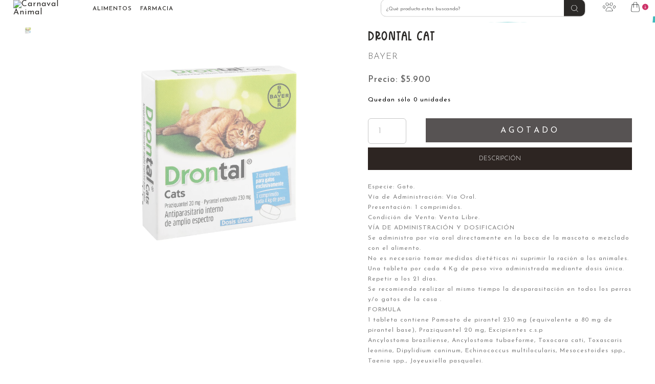

--- FILE ---
content_type: text/html; charset=utf-8
request_url: https://carnavalanimal.cl/products/drontal-cat
body_size: 25178
content:
<!DOCTYPE html>
<html class="no-js" lang="es">
  <head>
    <meta charset="utf-8">
    <meta http-equiv="X-UA-Compatible" content="IE=edge,chrome=1">
    <meta name="viewport" content="width=device-width,initial-scale=1,user-scalable=no"">
    <link rel="preconnect" href="https://cdn.shopify.com" crossorigin>
    <link rel="preconnect" href="https://fonts.shopifycdn.com" crossorigin>
    <link rel="preconnect" href="https://monorail-edge.shopifysvc.com">
    
      <link rel="canonical" href="https://carnavalanimal.cl/products/drontal-cat" />
    
     
      <link rel="shortcut icon" href="//carnavalanimal.cl/cdn/shop/files/Perro_desorden_32x32.png?v=1664323928" type="image/png" />
    
    <title>Drontal Cat &ndash; Carnaval Animal</title>
    
      <meta name="description" content="Especie: Gato. Vía de Administración: Vía Oral. Presentación: 1 comprimidos. Condición de Venta: Venta Libre. VÍA DE ADMINISTRACIÓN Y DOSIFICACIÓN Se administra por vía oral directamente en la boca de la mascota o mezclado con el alimento. No es necesario tomar medidas dietéticas ni suprimir la ración a los animales. U" />
    
    
  <meta property="og:type" content="product" />
  <meta property="og:title" content="Drontal Cat" />
  
    <meta property="og:image" content="http://carnavalanimal.cl/cdn/shop/files/Sintitulo_800x800px_1000x1000px_800x800px_1000x1000px_800x800px_88_grande.png?v=1688139564" />
    <meta property="og:image:secure_url" content="https://carnavalanimal.cl/cdn/shop/files/Sintitulo_800x800px_1000x1000px_800x800px_1000x1000px_800x800px_88_grande.png?v=1688139564" />
  
  <meta property="og:price:amount" content="5,900" />
  <meta property="og:price:currency" content="CLP" />


  <meta property="og:description" content="Especie: Gato. Vía de Administración: Vía Oral. Presentación: 1 comprimidos. Condición de Venta: Venta Libre. VÍA DE ADMINISTRACIÓN Y DOSIFICACIÓN Se administra por vía oral directamente en la boca de la mascota o mezclado con el alimento. No es necesario tomar medidas dietéticas ni suprimir la ración a los animales. U" />

<meta property="og:url" content="https://carnavalanimal.cl/products/drontal-cat" />
<meta property="og:site_name" content="Carnaval Animal" />
    

  <meta name="twitter:card" content="product" />
  <meta name="twitter:title" content="Drontal Cat" />
  <meta name="twitter:description" content="Especie: Gato.Vía de Administración: Vía Oral.Presentación: 1 comprimidos.Condición de Venta: Venta Libre.VÍA DE ADMINISTRACIÓN Y DOSIFICACIÓN Se administra por vía oral directamente en la boca de la mascota o mezclado con el alimento.No es necesario tomar medidas dietéticas ni suprimir la ración a los animales.Una tableta por cada 4 Kg de peso vivo administrada mediante dosis única.Repetir a los 21" />
  <meta name="twitter:image" content="http://carnavalanimal.cl/cdn/shop/files/Sintitulo_800x800px_1000x1000px_800x800px_1000x1000px_800x800px_88_large.png?v=1688139564" />
  <meta name="twitter:label1" content="Price" />
  <meta name="twitter:data1" content="$5.900 CLP" />
  
    <meta name="twitter:label2" content="Brand" />
    <meta name="twitter:data2" content="Bayer" />
  

    <link rel="stylesheet" type="text/css" href="//carnavalanimal.cl/cdn/shop/t/12/assets/reset.css?v=89572769983430486391743172877" media="print" onload="this.media='all'">
    <link rel="stylesheet" type="text/css" href="//carnavalanimal.cl/cdn/shop/t/12/assets/lab-grid.css?v=93336134674168189751743172877" media="print" onload="this.media='all'">
    <link rel="stylesheet" type="text/css" href="//carnavalanimal.cl/cdn/shop/t/12/assets/style.css?v=87588013641951728641743172877" media="print" onload="this.media='all'">
    <link rel="stylesheet" type="text/css" href="//carnavalanimal.cl/cdn/shop/t/12/assets/custom.css?v=143811632037763068531743172877" media="print" onload="this.media='all'">
    <link rel="preconnect" href="https://fonts.googleapis.com">
    <link rel="preconnect" href="https://fonts.gstatic.com" crossorigin>
    <link rel="preload" href="https://fonts.googleapis.com/css2?family=Josefin+Sans:ital,wght@0,100;0,200;0,300;0,400;0,500;0,600;0,700;1,300;1,400&display=swap" as="style" onload="this.onload=null;this.rel='stylesheet'">
    <noscript><link rel="stylesheet" href="https://fonts.googleapis.com/css2?family=Josefin+Sans:ital,wght@0,100;0,200;0,300;0,400;0,500;0,600;0,700;1,300;1,400&display=swap"></noscript>
    <link rel="preload" href="//use.fontawesome.com/releases/v5.15.2/css/all.css" as="style" onload="this.onload=null;this.rel='stylesheet'">
    <noscript><link rel="stylesheet" href="//use.fontawesome.com/releases/v5.15.2/css/all.css"></noscript>
    <script>document.documentElement.className = document.documentElement.className.replace('no-js', 'js');</script>
    <script type="text/javascript" src="//ajax.googleapis.com/ajax/libs/jquery/1.12.4/jquery.min.js"></script>
    <script type="text/javascript" src="//ajax.googleapis.com/ajax/libs/jqueryui/1.12.1/jquery-ui.min.js"></script>
    <script type="text/javascript" src="//carnavalanimal.cl/cdn/shopifycloud/storefront/assets/themes_support/shopify_common-5f594365.js" defer></script> 
<style>.async-hide { opacity: 0 !important} </style>
<script>(function(a,s,y,n,c,h,i,d,e){s.className+=' '+y;h.start=1*new Date;h.end=i=function(){s.className=s.className.replace(RegExp(' ?'+y),'')};(a[n]=a[n]||[]).hide=h;setTimeout(function(){i();h.end=null},c);h.timeout=c; })(window,document.documentElement,'async-hide','dataLayer',600, {'GTM-XXXXXX':true});</script>
    <meta name="facebook-domain-verification" content="itvma4ymxr9l2vs3p3rulqf1clll0p" />
<script src="https://alpha3861.myshopify.com/cdn/shop/t/1/assets/globo_checkout.js"></script>
<script src="https://alpha3861.myshopify.com/cdn/shop/t/1/assets/gDesktop.js"></script>
    <script type="text/javascript" src="//carnavalanimal.cl/cdn/shopifycloud/storefront/assets/themes_support/option_selection-b017cd28.js" defer></script>
    <script type="text/javascript" src="//carnavalanimal.cl/cdn/shopifycloud/storefront/assets/themes_support/api.jquery-7ab1a3a4.js" defer></script>
    <link rel="stylesheet" type="text/css" href="//cdn.jsdelivr.net/npm/slick-carousel@1.8.1/slick/slick.min.css" media="print" onload="this.media='all'">
    <script type="text/javascript" src="//cdn.jsdelivr.net/npm/slick-carousel@1.8.1/slick/slick.min.js" defer></script>
    
    
    <script>window.performance && window.performance.mark && window.performance.mark('shopify.content_for_header.start');</script><meta name="facebook-domain-verification" content="0sv3gh030dxj7mp763z1onnkqc19hk">
<meta name="google-site-verification" content="vACflKMljSe2kOIjZS02jUqEuNXwWaiEfdUG_yY7Vjo">
<meta id="shopify-digital-wallet" name="shopify-digital-wallet" content="/59117895844/digital_wallets/dialog">
<link rel="alternate" type="application/json+oembed" href="https://carnavalanimal.cl/products/drontal-cat.oembed">
<script async="async" src="/checkouts/internal/preloads.js?locale=es-CL"></script>
<script id="shopify-features" type="application/json">{"accessToken":"60a8e7db613950b48d3347b171f30f9d","betas":["rich-media-storefront-analytics"],"domain":"carnavalanimal.cl","predictiveSearch":true,"shopId":59117895844,"locale":"es"}</script>
<script>var Shopify = Shopify || {};
Shopify.shop = "carnaval-animal.myshopify.com";
Shopify.locale = "es";
Shopify.currency = {"active":"CLP","rate":"1.0"};
Shopify.country = "CL";
Shopify.theme = {"name":"Lab51-carnavalanimal2.0 + upselling | SPEED","id":175589621924,"schema_name":"Lab51 Base Theme 2.0","schema_version":"2.0.0","theme_store_id":null,"role":"main"};
Shopify.theme.handle = "null";
Shopify.theme.style = {"id":null,"handle":null};
Shopify.cdnHost = "carnavalanimal.cl/cdn";
Shopify.routes = Shopify.routes || {};
Shopify.routes.root = "/";</script>
<script type="module">!function(o){(o.Shopify=o.Shopify||{}).modules=!0}(window);</script>
<script>!function(o){function n(){var o=[];function n(){o.push(Array.prototype.slice.apply(arguments))}return n.q=o,n}var t=o.Shopify=o.Shopify||{};t.loadFeatures=n(),t.autoloadFeatures=n()}(window);</script>
<script id="shop-js-analytics" type="application/json">{"pageType":"product"}</script>
<script defer="defer" async type="module" src="//carnavalanimal.cl/cdn/shopifycloud/shop-js/modules/v2/client.init-shop-cart-sync_CvZOh8Af.es.esm.js"></script>
<script defer="defer" async type="module" src="//carnavalanimal.cl/cdn/shopifycloud/shop-js/modules/v2/chunk.common_3Rxs6Qxh.esm.js"></script>
<script type="module">
  await import("//carnavalanimal.cl/cdn/shopifycloud/shop-js/modules/v2/client.init-shop-cart-sync_CvZOh8Af.es.esm.js");
await import("//carnavalanimal.cl/cdn/shopifycloud/shop-js/modules/v2/chunk.common_3Rxs6Qxh.esm.js");

  window.Shopify.SignInWithShop?.initShopCartSync?.({"fedCMEnabled":true,"windoidEnabled":true});

</script>
<script>(function() {
  var isLoaded = false;
  function asyncLoad() {
    if (isLoaded) return;
    isLoaded = true;
    var urls = ["https:\/\/chimpstatic.com\/mcjs-connected\/js\/users\/4ade6f356c8e502fe31bc66b5\/23c6c3660a7f66eeeec217bd6.js?shop=carnaval-animal.myshopify.com","https:\/\/cdn.nfcube.com\/cecb6d319946e50d862d3a648370e176.js?shop=carnaval-animal.myshopify.com","https:\/\/whatschat.shopiapps.in\/script\/sp-whatsapp-app-tabs.js?version=1.0\u0026shop=carnaval-animal.myshopify.com","\/\/shopify.privy.com\/widget.js?shop=carnaval-animal.myshopify.com"];
    for (var i = 0; i < urls.length; i++) {
      var s = document.createElement('script');
      s.type = 'text/javascript';
      s.async = true;
      s.src = urls[i];
      var x = document.getElementsByTagName('script')[0];
      x.parentNode.insertBefore(s, x);
    }
  };
  if(window.attachEvent) {
    window.attachEvent('onload', asyncLoad);
  } else {
    window.addEventListener('load', asyncLoad, false);
  }
})();</script>
<script id="__st">var __st={"a":59117895844,"offset":-10800,"reqid":"d9ee4a02-3e2a-42c8-8649-665b3403b090-1768641419","pageurl":"carnavalanimal.cl\/products\/drontal-cat","u":"a9b1c09d8749","p":"product","rtyp":"product","rid":7411965460644};</script>
<script>window.ShopifyPaypalV4VisibilityTracking = true;</script>
<script id="captcha-bootstrap">!function(){'use strict';const t='contact',e='account',n='new_comment',o=[[t,t],['blogs',n],['comments',n],[t,'customer']],c=[[e,'customer_login'],[e,'guest_login'],[e,'recover_customer_password'],[e,'create_customer']],r=t=>t.map((([t,e])=>`form[action*='/${t}']:not([data-nocaptcha='true']) input[name='form_type'][value='${e}']`)).join(','),a=t=>()=>t?[...document.querySelectorAll(t)].map((t=>t.form)):[];function s(){const t=[...o],e=r(t);return a(e)}const i='password',u='form_key',d=['recaptcha-v3-token','g-recaptcha-response','h-captcha-response',i],f=()=>{try{return window.sessionStorage}catch{return}},m='__shopify_v',_=t=>t.elements[u];function p(t,e,n=!1){try{const o=window.sessionStorage,c=JSON.parse(o.getItem(e)),{data:r}=function(t){const{data:e,action:n}=t;return t[m]||n?{data:e,action:n}:{data:t,action:n}}(c);for(const[e,n]of Object.entries(r))t.elements[e]&&(t.elements[e].value=n);n&&o.removeItem(e)}catch(o){console.error('form repopulation failed',{error:o})}}const l='form_type',E='cptcha';function T(t){t.dataset[E]=!0}const w=window,h=w.document,L='Shopify',v='ce_forms',y='captcha';let A=!1;((t,e)=>{const n=(g='f06e6c50-85a8-45c8-87d0-21a2b65856fe',I='https://cdn.shopify.com/shopifycloud/storefront-forms-hcaptcha/ce_storefront_forms_captcha_hcaptcha.v1.5.2.iife.js',D={infoText:'Protegido por hCaptcha',privacyText:'Privacidad',termsText:'Términos'},(t,e,n)=>{const o=w[L][v],c=o.bindForm;if(c)return c(t,g,e,D).then(n);var r;o.q.push([[t,g,e,D],n]),r=I,A||(h.body.append(Object.assign(h.createElement('script'),{id:'captcha-provider',async:!0,src:r})),A=!0)});var g,I,D;w[L]=w[L]||{},w[L][v]=w[L][v]||{},w[L][v].q=[],w[L][y]=w[L][y]||{},w[L][y].protect=function(t,e){n(t,void 0,e),T(t)},Object.freeze(w[L][y]),function(t,e,n,w,h,L){const[v,y,A,g]=function(t,e,n){const i=e?o:[],u=t?c:[],d=[...i,...u],f=r(d),m=r(i),_=r(d.filter((([t,e])=>n.includes(e))));return[a(f),a(m),a(_),s()]}(w,h,L),I=t=>{const e=t.target;return e instanceof HTMLFormElement?e:e&&e.form},D=t=>v().includes(t);t.addEventListener('submit',(t=>{const e=I(t);if(!e)return;const n=D(e)&&!e.dataset.hcaptchaBound&&!e.dataset.recaptchaBound,o=_(e),c=g().includes(e)&&(!o||!o.value);(n||c)&&t.preventDefault(),c&&!n&&(function(t){try{if(!f())return;!function(t){const e=f();if(!e)return;const n=_(t);if(!n)return;const o=n.value;o&&e.removeItem(o)}(t);const e=Array.from(Array(32),(()=>Math.random().toString(36)[2])).join('');!function(t,e){_(t)||t.append(Object.assign(document.createElement('input'),{type:'hidden',name:u})),t.elements[u].value=e}(t,e),function(t,e){const n=f();if(!n)return;const o=[...t.querySelectorAll(`input[type='${i}']`)].map((({name:t})=>t)),c=[...d,...o],r={};for(const[a,s]of new FormData(t).entries())c.includes(a)||(r[a]=s);n.setItem(e,JSON.stringify({[m]:1,action:t.action,data:r}))}(t,e)}catch(e){console.error('failed to persist form',e)}}(e),e.submit())}));const S=(t,e)=>{t&&!t.dataset[E]&&(n(t,e.some((e=>e===t))),T(t))};for(const o of['focusin','change'])t.addEventListener(o,(t=>{const e=I(t);D(e)&&S(e,y())}));const B=e.get('form_key'),M=e.get(l),P=B&&M;t.addEventListener('DOMContentLoaded',(()=>{const t=y();if(P)for(const e of t)e.elements[l].value===M&&p(e,B);[...new Set([...A(),...v().filter((t=>'true'===t.dataset.shopifyCaptcha))])].forEach((e=>S(e,t)))}))}(h,new URLSearchParams(w.location.search),n,t,e,['guest_login'])})(!0,!0)}();</script>
<script integrity="sha256-4kQ18oKyAcykRKYeNunJcIwy7WH5gtpwJnB7kiuLZ1E=" data-source-attribution="shopify.loadfeatures" defer="defer" src="//carnavalanimal.cl/cdn/shopifycloud/storefront/assets/storefront/load_feature-a0a9edcb.js" crossorigin="anonymous"></script>
<script data-source-attribution="shopify.dynamic_checkout.dynamic.init">var Shopify=Shopify||{};Shopify.PaymentButton=Shopify.PaymentButton||{isStorefrontPortableWallets:!0,init:function(){window.Shopify.PaymentButton.init=function(){};var t=document.createElement("script");t.src="https://carnavalanimal.cl/cdn/shopifycloud/portable-wallets/latest/portable-wallets.es.js",t.type="module",document.head.appendChild(t)}};
</script>
<script data-source-attribution="shopify.dynamic_checkout.buyer_consent">
  function portableWalletsHideBuyerConsent(e){var t=document.getElementById("shopify-buyer-consent"),n=document.getElementById("shopify-subscription-policy-button");t&&n&&(t.classList.add("hidden"),t.setAttribute("aria-hidden","true"),n.removeEventListener("click",e))}function portableWalletsShowBuyerConsent(e){var t=document.getElementById("shopify-buyer-consent"),n=document.getElementById("shopify-subscription-policy-button");t&&n&&(t.classList.remove("hidden"),t.removeAttribute("aria-hidden"),n.addEventListener("click",e))}window.Shopify?.PaymentButton&&(window.Shopify.PaymentButton.hideBuyerConsent=portableWalletsHideBuyerConsent,window.Shopify.PaymentButton.showBuyerConsent=portableWalletsShowBuyerConsent);
</script>
<script data-source-attribution="shopify.dynamic_checkout.cart.bootstrap">document.addEventListener("DOMContentLoaded",(function(){function t(){return document.querySelector("shopify-accelerated-checkout-cart, shopify-accelerated-checkout")}if(t())Shopify.PaymentButton.init();else{new MutationObserver((function(e,n){t()&&(Shopify.PaymentButton.init(),n.disconnect())})).observe(document.body,{childList:!0,subtree:!0})}}));
</script>
<script id='scb4127' type='text/javascript' async='' src='https://carnavalanimal.cl/cdn/shopifycloud/privacy-banner/storefront-banner.js'></script><script id="sections-script" data-sections="product-recommendations,mini-cart" defer="defer" src="//carnavalanimal.cl/cdn/shop/t/12/compiled_assets/scripts.js?2601"></script>
<script>window.performance && window.performance.mark && window.performance.mark('shopify.content_for_header.end');</script>
       <script>
        window.onload = function() {
            var viewport = document.querySelector("meta[name=viewport]");
            if (viewport) {
                viewport.content += ", user-scalable=no";
            }
        };
    </script>
  <!-- BEGIN app block: shopify://apps/buddha-mega-menu-navigation/blocks/megamenu/dbb4ce56-bf86-4830-9b3d-16efbef51c6f -->
<script>
        var productImageAndPrice = [],
            collectionImages = [],
            articleImages = [],
            mmLivIcons = false,
            mmFlipClock = false,
            mmFixesUseJquery = false,
            mmNumMMI = 6,
            mmSchemaTranslation = {},
            mmMenuStrings =  {"menuStrings":{"default":{"PERRO 🐶":"PERRO 🐶","Alimentos para perros":"Alimentos para perros","Ver todo":"Ver todo","Cachorro":"Cachorro","Adulto":"Adulto","Senior":"Senior","Tamaño pequeño":"Tamaño pequeño","Tamaño mediano":"Tamaño mediano","Tamaño grande":"Tamaño grande","Tamaño gigante ":"Tamaño gigante ","Marcas":"Marcas","Acana":"Acana","Amity":"Amity","Balanced ":"Balanced ","Belcan ":"Belcan ","Belcando":"Belcando","Boréal":"Boréal","Brit care":"Brit care","Brit fresh ":"Brit fresh ","Brit premium ":"Brit premium ","Complete":"Complete","Earthborn ":"Earthborn ","Hill´s":"Hill´s","HOP!":"HOP!","Naturals Diamond":"Naturals Diamond","Nutram":"Nutram","Nutrique":"Nutrique","Orijen":"Orijen","Peludos":"Peludos","Premium ":"Premium ","Prey":"Prey","Royal canin ":"Royal canin ","Taste of the wild":"Taste of the wild","Therapy":"Therapy","Otros":"Otros","Medicado":"Medicado","No medicado":"No medicado"," Sin granos":" Sin granos","Con granos":"Con granos"," Alimento seco ":" Alimento seco ","Holistico":"Holistico","Reducido en calorias ":"Reducido en calorias ","Urinario":"Urinario","GATO 🐱":"GATO 🐱","Alimento para gatos":"Alimento para gatos","Gato cachorro ":"Gato cachorro ","Gato Adulto":"Gato Adulto","Gato Senior ":"Gato Senior ","Ver Todo ":"Ver Todo ","Balanced":"Balanced","Belcat":"Belcat","Boreal ":"Boreal ","Hop!":"Hop!","Josera":"Josera","Leonardo":"Leonardo","Orijen ":"Orijen ","Royal Canin":"Royal Canin","Taste of the Wild ":"Taste of the Wild ","Otros ":"Otros ","Medicado ":"Medicado ","ARENAS 🧹":"ARENAS 🧹","FARMACIA💊":"FARMACIA💊","Cuidados Generales":"Cuidados Generales","Cuidado dental":"Cuidado dental","Suplementos nutricionales":"Suplementos nutricionales","Antiestrés y Feromonas":"Antiestrés y Feromonas","Piel y pelaje":"Piel y pelaje","Manejo de heridas":"Manejo de heridas","Fármacos":"Fármacos","Antiparasitarios":"Antiparasitarios","Antibióticos":"Antibióticos","Oftalmológico":"Oftalmológico","Ótico":"Ótico","Antiinflamatorios":"Antiinflamatorios","Gastrointestinal":"Gastrointestinal","SNACK🦴":"SNACK🦴"," Perro":" Perro","Gato":"Gato","Snack húmedos":"Snack húmedos","Snack secos":"Snack secos","ACCESORIOS👕":"ACCESORIOS👕","Higiene y Belleza":"Higiene y Belleza","Entretención":"Entretención","Juguetes Gato":"Juguetes Gato","Juguete Perro":"Juguete Perro","Platos y bebederos":"Platos y bebederos","Enriquecimiento Ambiental":"Enriquecimiento Ambiental","Vestuario":"Vestuario","Entrenamiento y educación":"Entrenamiento y educación","Transporte y seguridad":"Transporte y seguridad"}},"additional":{"default":{"Add to cart":"Add to cart","Sold out":"Sold out","JUST ADDED TO YOUR CART":"JUST ADDED TO YOUR CART","OUT OF STOCK":"OUT OF STOCK","View Cart":"View Cart"}}} ,
            mmShopLocale = "es",
            mmShopLocaleCollectionsRoute = "/collections",
            mmSchemaDesignJSON = [{"action":"menu-select","value":"mm-automatic"},{"action":"design","setting":"font_family","value":"Default"},{"action":"design","setting":"font_size","value":"13px"},{"action":"design","setting":"text_color","value":"#222222"},{"action":"design","setting":"link_hover_color","value":"#0da19a"},{"action":"design","setting":"link_color","value":"#4e4e4e"},{"action":"design","setting":"background_hover_color","value":"#f9f9f9"},{"action":"design","setting":"background_color","value":"#ffffff"},{"action":"design","setting":"price_color","value":"#0da19a"},{"action":"design","setting":"contact_right_btn_text_color","value":"#ffffff"},{"action":"design","setting":"contact_right_btn_bg_color","value":"#3A3A3A"},{"action":"design","setting":"contact_left_bg_color","value":"#3A3A3A"},{"action":"design","setting":"contact_left_alt_color","value":"#CCCCCC"},{"action":"design","setting":"contact_left_text_color","value":"#f1f1f0"},{"action":"design","setting":"addtocart_enable","value":"true"},{"action":"design","setting":"addtocart_text_color","value":"#333333"},{"action":"design","setting":"addtocart_background_color","value":"#ffffff"},{"action":"design","setting":"addtocart_text_hover_color","value":"#ffffff"},{"action":"design","setting":"addtocart_background_hover_color","value":"#0da19a"},{"action":"design","setting":"countdown_color","value":"#ffffff"},{"action":"design","setting":"countdown_background_color","value":"#333333"},{"action":"design","setting":"vertical_font_family","value":"Default"},{"action":"design","setting":"vertical_font_size","value":"13px"},{"action":"design","setting":"vertical_text_color","value":"#ffffff"},{"action":"design","setting":"vertical_link_color","value":"#ffffff"},{"action":"design","setting":"vertical_link_hover_color","value":"#ffffff"},{"action":"design","setting":"vertical_price_color","value":"#ffffff"},{"action":"design","setting":"vertical_contact_right_btn_text_color","value":"#ffffff"},{"action":"design","setting":"vertical_addtocart_enable","value":"true"},{"action":"design","setting":"vertical_addtocart_text_color","value":"#ffffff"},{"action":"design","setting":"vertical_countdown_color","value":"#ffffff"},{"action":"design","setting":"vertical_countdown_background_color","value":"#333333"},{"action":"design","setting":"vertical_background_color","value":"#017b86"},{"action":"design","setting":"vertical_addtocart_background_color","value":"#333333"},{"action":"design","setting":"vertical_contact_right_btn_bg_color","value":"#333333"},{"action":"design","setting":"vertical_contact_left_alt_color","value":"#333333"},{"action":"design","setting":"main_menu_item_columns_MwCm8","value":"2"}],
            mmDomChangeSkipUl = "",
            buddhaMegaMenuShop = "carnaval-animal.myshopify.com",
            mmWireframeCompression = "0",
            mmExtensionAssetUrl = "https://cdn.shopify.com/extensions/019abe06-4a3f-7763-88da-170e1b54169b/mega-menu-151/assets/";var bestSellersHTML = '';var newestProductsHTML = '';/* get link lists api */
        var linkLists={"main-menu" : {"title":"Main menu", "items":["/collections/alimentos-1","/collections/farmacia",]},"footer" : {"title":"CONTACTO", "items":["mailto:hola@kiaroalimitada.cl","#","#","#","https://api.whatsapp.com/send?phone=56939145030&amp;text=Hola",]},"informaci-n" : {"title":"INFORMACIÓN", "items":["/pages/cambios-y-devoluciones","/pages/preguntas-frecuentes","/pages/quienes-somos",]},"pol-ticas" : {"title":"POLÍTICAS", "items":["/pages/privacidad",]},"customer-account-main-menu" : {"title":"Menú principal de la cuenta de cliente", "items":["/","https://shopify.com/59117895844/account/orders?locale=es&amp;region_country=CL",]},};/*ENDPARSE*/

        

        /* set product prices *//* get the collection images *//* get the article images *//* customer fixes */
        var mmThemeFixesBeforeInit = function(){ customMenuUls=".header__menu-items,nav,ul"; /* generic mobile menu toggle translate effect */ document.addEventListener("toggleSubmenu", function (e) { var pc = document.querySelector("#PageContainer"); var mm = document.querySelector("#MobileNav"); if (pc && mm && typeof e.mmMobileHeight != "undefined"){ var pcStyle = pc.getAttribute("style"); if (pcStyle && pcStyle.indexOf("translate3d") != -1) { pc.style.transform = "translate3d(0px, "+ e.mmMobileHeight +"px, 0px)"; } } }); mmAddStyle(" .header__icons {z-index: 1003;} "); if (document.querySelectorAll(".sf-menu-links,ul.sf-nav").length == 2) { customMenuUls=".sf-menu-links,ul.sf-nav"; mmHorizontalMenus="ul.sf-nav"; mmVerticalMenus=".sf-menu-links"; mmAddStyle("@media screen and (min-width:1280px) { .sf-header__desktop {display: block !important;} }"); } if (document.querySelector(".mobile-menu__content>ul")) { mmDisableVisibleCheck=true; mmVerticalMenus=".mobile-menu__content>ul"; } window.mmLoadFunction = function(){ var num = 15; var intv = setInterval(function(){ var m = document.querySelector("#megamenu_level__1"); if (m && m.matches(".vertical-mega-menu")) reinitMenus("#megamenu_level__1"); if (num--==0) clearInterval(intv); },300); }; if (document.readyState !== "loading") { mmLoadFunction(); } else { document.removeEventListener("DOMContentLoaded", mmLoadFunction); document.addEventListener("DOMContentLoaded", mmLoadFunction); } }; var mmThemeFixesBefore = function(){ window.buddhaFilterLiElements = function(liElements){ var elements = []; for (var i=0; i<liElements.length; i++) { if (liElements[i].querySelector("[href=\"/cart\"],[href=\"/account/login\"]") == null) { elements.push(liElements[i]); } } return elements; }; if (tempMenuObject.u.matches("#mobile_menu, #velaMegamenu .nav, #SiteNav, #siteNav")) { tempMenuObject.liItems = buddhaFilterLiElements(mmNot(tempMenuObject.u.children, ".search_container,.site-nav__item_cart", true)); } else if (tempMenuObject.u.matches(".main_nav .nav .menu")) { var numMenusApplied = 0, numMenusAppliedSticky = 0; mmForEach(document, ".main_nav .nav .menu", function(el){ if (el.closest(".sticky_nav") == null) { if (el.querySelector(".buddha-menu-item")) { numMenusApplied++; } } else { if (el.querySelector(".buddha-menu-item")) { numMenusAppliedSticky++; } } }); if (((tempMenuObject.u.closest(".sticky_nav")) && (numMenusAppliedSticky < 1)) || ((tempMenuObject.u.closest(".sticky_nav")) && (numMenusApplied < 1))) { tempMenuObject.liItems = buddhaFilterLiElements(mmNot(tempMenuObject.u.children, ".search_container,.site-nav__item_cart")); } } else if (tempMenuObject.u.matches("#mobile-menu:not(.mm-menu)") && tempMenuObject.u.querySelector(".hamburger,.shifter-handle") == null) { tempMenuObject.liItems = buddhaFilterLiElements(tempMenuObject.u.children); } else if (tempMenuObject.u.matches("#accessibleNav") && tempMenuObject.u.closest("#topnav2") == null) { tempMenuObject.liItems = buddhaFilterLiElements(mmNot(tempMenuObject.u.children, ".customer-navlink")); } else if (tempMenuObject.u.matches("#megamenu_level__1")) { tempMenuObject.liClasses = "level_1__item"; tempMenuObject.aClasses = "level_1__link"; tempMenuObject.liItems = buddhaFilterLiElements(tempMenuObject.u.children); } else if (tempMenuObject.u.matches(".mobile-nav__items")) { tempMenuObject.liClasses = "mobile-nav__item"; tempMenuObject.aClasses = "mobile-nav__link"; tempMenuObject.liItems = buddhaFilterLiElements(tempMenuObject.u.children); } else if (tempMenuObject.u.matches("#NavDrawer > .mobile-nav") && document.querySelector(".mobile-nav>.buddha-menu-item") == null ) { tempMenuObject.liClasses = "mobile-nav__item"; tempMenuObject.aClasses = "mobile-nav__link"; tempMenuObject.liItems = buddhaFilterLiElements(mmNot(tempMenuObject.u.children, ".mobile-nav__search")); } else if (tempMenuObject.u.matches(".mobile-nav-wrapper > .mobile-nav")) { tempMenuObject.liClasses = "mobile-nav__item border-bottom"; tempMenuObject.aClasses = "mobile-nav__link"; tempMenuObject.liItems = buddhaFilterLiElements(mmNot(tempMenuObject.u.children, ".mobile-nav__search")); } else if (tempMenuObject.u.matches("#nav .mm-panel .mm-listview")) { tempMenuObject.liItems = buddhaFilterLiElements(tempMenuObject.u.children); var firstMmPanel = true; mmForEach(document, "#nav>.mm-panels>.mm-panel", function(el){ if (firstMmPanel) { firstMmPanel = false; el.classList.remove("mm-hidden"); el.classList.remove("mm-subopened"); } else { el.parentElement.removeChild(el); } }); } else if (tempMenuObject.u.matches(".SidebarMenu__Nav--primary")) { tempMenuObject.liClasses = "Collapsible"; tempMenuObject.aClasses = "Collapsible__Button Heading u-h6"; tempMenuObject.liItems = buddhaFilterLiElements(tempMenuObject.u.children); } else if (tempMenuObject.u.matches(".mm_menus_ul")) { tempMenuObject.liClasses = "ets_menu_item"; tempMenuObject.aClasses = "mm-nowrap"; tempMenuObject.liItems = buddhaFilterLiElements(tempMenuObject.u.children); mmAddStyle(" .horizontal-mega-menu > .buddha-menu-item > a {white-space: nowrap;} ", "mmThemeCStyle"); } else if (tempMenuObject.u.matches("#accordion")) { tempMenuObject.liClasses = ""; tempMenuObject.aClasses = ""; tempMenuObject.liItems = tempMenuObject.u.children; } else if (tempMenuObject.u.matches(".mobile-menu__panel:first-child .mobile-menu__nav")) { tempMenuObject.liClasses = "mobile-menu__nav-item"; tempMenuObject.aClasses = "mobile-menu__nav-link"; tempMenuObject.liItems = tempMenuObject.u.children; } else if (tempMenuObject.u.matches("#nt_menu_id")) { tempMenuObject.liClasses = "menu-item type_simple"; tempMenuObject.aClasses = "lh__1 flex al_center pr"; tempMenuObject.liItems = tempMenuObject.u.children; } else if (tempMenuObject.u.matches("#menu_mb_cat")) { tempMenuObject.liClasses = "menu-item type_simple"; tempMenuObject.aClasses = ""; tempMenuObject.liItems = tempMenuObject.u.children; } else if (tempMenuObject.u.matches("#menu_mb_ul")) { tempMenuObject.liClasses = "menu-item only_icon_false"; tempMenuObject.aClasses = ""; tempMenuObject.liItems = mmNot(tempMenuObject.u.children, "#customer_login_link,#customer_register_link,#item_mb_help", true); mmAddStyle(" #menu_mb_ul.vertical-mega-menu li.buddha-menu-item>a {display: flex !important;} #menu_mb_ul.vertical-mega-menu li.buddha-menu-item>a>.mm-title {padding: 0 !important;} ", "mmThemeStyle"); } else if (tempMenuObject.u.matches(".header__inline-menu > .list-menu")) { tempMenuObject.liClasses = ""; tempMenuObject.aClasses = "header__menu-item list-menu__item link focus-inset"; tempMenuObject.liItems = tempMenuObject.u.children; } else if (tempMenuObject.u.matches(".menu-drawer__navigation>.list-menu")) { tempMenuObject.liClasses = ""; tempMenuObject.aClasses = "menu-drawer__menu-item list-menu__item link link--text focus-inset"; tempMenuObject.liItems = tempMenuObject.u.children; } else if (tempMenuObject.u.matches(".header__menu-items")) { tempMenuObject.liClasses = "navbar-item header__item has-mega-menu"; tempMenuObject.aClasses = "navbar-link header__link"; tempMenuObject.liItems = tempMenuObject.u.children; mmAddStyle(" .horizontal-mega-menu .buddha-menu-item>a:after{content: none;} .horizontal-mega-menu>li>a{padding-right:10px !important;} .horizontal-mega-menu>li:not(.buddha-menu-item) {display: none !important;} ", "mmThemeStyle"); } else if (tempMenuObject.u.matches(".header__navigation")) { tempMenuObject.liClasses = "header__nav-item"; tempMenuObject.aClasses = ""; tempMenuObject.liItems = tempMenuObject.u.children; } else if (tempMenuObject.u.matches(".slide-nav")) { mmVerticalMenus=".slide-nav"; tempMenuObject.liClasses = "slide-nav__item"; tempMenuObject.aClasses = "slide-nav__link"; tempMenuObject.liItems = tempMenuObject.u.children; } else if (tempMenuObject.u.matches(".header__links-list")) { tempMenuObject.liClasses = ""; tempMenuObject.aClasses = ""; tempMenuObject.liItems = tempMenuObject.u.children; mmAddStyle(".header__left,.header__links {overflow: visible !important; }"); } else if (tempMenuObject.u.matches("#menu-main-navigation,#menu-mobile-nav,#t4s-menu-drawer")) { tempMenuObject.liClasses = ""; tempMenuObject.aClasses = ""; tempMenuObject.liItems = tempMenuObject.u.children; } else if (tempMenuObject.u.matches(".nav-desktop:first-child > .nav-desktop__tier-1")) { tempMenuObject.liClasses = "nav-desktop__tier-1-item"; tempMenuObject.aClasses = "nav-desktop__tier-1-link"; tempMenuObject.liItems = tempMenuObject.u.children; } else if (tempMenuObject.u.matches(".mobile-nav") && tempMenuObject.u.querySelector(".appear-animation.appear-delay-2") != null) { tempMenuObject.liClasses = "mobile-nav__item appear-animation appear-delay-3"; tempMenuObject.aClasses = "mobile-nav__link"; tempMenuObject.liItems = mmNot(tempMenuObject.u.children, "a[href*=account],.mobile-nav__spacer", true); } else if (tempMenuObject.u.matches("nav > .list-menu")) { tempMenuObject.liClasses = ""; tempMenuObject.aClasses = "header__menu-item list-menu__item link link--text focus-inset"; tempMenuObject.liItems = tempMenuObject.u.children; } else if (tempMenuObject.u.matches(".site-navigation>.navmenu")) { tempMenuObject.liClasses = "navmenu-item navmenu-basic__item"; tempMenuObject.aClasses = "navmenu-link navmenu-link-depth-1"; tempMenuObject.liItems = tempMenuObject.u.children; } else if (tempMenuObject.u.matches("nav>.site-navigation")) { tempMenuObject.liClasses = "site-nav__item site-nav__expanded-item site-nav--has-dropdown site-nav__dropdown-li--first-level"; tempMenuObject.aClasses = "site-nav__link site-nav__link--underline site-nav__link--has-dropdown"; tempMenuObject.liItems = tempMenuObject.u.children; } else if (tempMenuObject.u.matches("nav>.js-accordion-mobile-nav")) { tempMenuObject.liClasses = "js-accordion-header c-accordion__header"; tempMenuObject.aClasses = "js-accordion-link c-accordion__link"; tempMenuObject.liItems = mmNot(tempMenuObject.u.children, ".mobile-menu__item"); } else if (tempMenuObject.u.matches(".sf-menu-links")) { tempMenuObject.liClasses = "list-none"; tempMenuObject.aClasses = "block px-4 py-3"; tempMenuObject.liItems = tempMenuObject.u.children; } else if (tempMenuObject.u.matches(".sf-nav")) { tempMenuObject.liClasses = "sf-menu-item list-none sf-menu-item--no-mega sf-menu-item-parent"; tempMenuObject.aClasses = "block px-4 py-5 flex items-center sf__parent-item"; tempMenuObject.liItems = tempMenuObject.u.children; } else if (tempMenuObject.u.matches(".main-nav:not(.topnav)") && tempMenuObject.u.children.length>2) { tempMenuObject.liClasses = "main-nav__tier-1-item"; tempMenuObject.aClasses = "main-nav__tier-1-link"; tempMenuObject.liItems = tempMenuObject.u.children; } else if (tempMenuObject.u.matches(".mobile-nav") && tempMenuObject.u.querySelector(".mobile-nav__item") != null && document.querySelector(".mobile-nav .buddha-menu-item")==null) { tempMenuObject.liClasses = "mobile-nav__item"; tempMenuObject.aClasses = "mobile-nav__link"; tempMenuObject.liItems = tempMenuObject.u.children; } else if (tempMenuObject.u.matches("#t4s-nav-ul")) { tempMenuObject.liClasses = "t4s-type__mega menu-width__cus t4s-menu-item has--children menu-has__offsets"; tempMenuObject.aClasses = "t4s-lh-1 t4s-d-flex t4s-align-items-center t4s-pr"; tempMenuObject.liItems = tempMenuObject.u.children; } else if (tempMenuObject.u.matches("#menu-mb__ul")) { tempMenuObject.liClasses = "t4s-menu-item t4s-item-level-0"; tempMenuObject.aClasses = ""; tempMenuObject.liItems = mmNot(tempMenuObject.u.children, "#item_mb_wis,#item_mb_sea,#item_mb_acc,#item_mb_help"); } else if (tempMenuObject.u.matches(".navbar-nav")) { tempMenuObject.liClasses = "nav-item"; tempMenuObject.aClasses = "nav-link list-menu__item"; tempMenuObject.liItems = tempMenuObject.u.children; } else if (tempMenuObject.u.matches(".navbar-nav-sidebar")) { tempMenuObject.liClasses = "nav-item sidemenu-animation sidemenu-animation-delay-2"; tempMenuObject.aClasses = "list-menu__item"; tempMenuObject.liItems = tempMenuObject.u.children; } else if (tempMenuObject.u.matches(".mobile-menu__content>ul")) { tempMenuObject.liClasses = ""; tempMenuObject.aClasses = ""; tempMenuObject.liItems = tempMenuObject.u.children; mmAddStyle(" .vertical-mega-menu>li{padding:10px !important;} .vertical-mega-menu>li:not(.buddha-menu-item) {display: none !important;} "); } else if (tempMenuObject.u.matches("#offcanvas-menu-nav")) { tempMenuObject.liClasses = "nav-item"; tempMenuObject.aClasses = "nav-link"; tempMenuObject.liItems = tempMenuObject.u.children; } else if (tempMenuObject.u.matches(".main__navigation")) { tempMenuObject.liClasses = "nav__link__holder"; tempMenuObject.aClasses = ""; tempMenuObject.liItems = tempMenuObject.u.children; } else if (tempMenuObject.u.matches(".mobile__navigation")) { tempMenuObject.liClasses = "nav__link__holder"; tempMenuObject.aClasses = ""; tempMenuObject.liItems = mmNot(tempMenuObject.u.children, ".mobile__navigation__footer"); mmAddStyle(" .vertical-mega-menu>li{padding:10px !important;} "); } if (tempMenuObject.liItems) { tempMenuObject.skipCheck = true; tempMenuObject.forceMenu = true; } /* try to find li and a classes for requested menu if they are not set */ if (tempMenuObject.skipCheck == true) { var _links=[]; var keys = Object.keys(linkLists); for (var i=0; i<keys.length; i++) { if (selectedMenu == keys[i]) { _links = linkLists[keys[i]].items; break; } } mmForEachChild(tempMenuObject.u, "LI", function(li){ var href = null; var a = li.querySelector("a"); if (a) href = a.getAttribute("href"); if (href == null || (href != null && (href.substr(0,1) == "#" || href==""))){ var a2 = li.querySelector((!!document.documentMode) ? "* + a" : "a:nth-child(2)"); if (a2) { href = a2.getAttribute("href"); a = a2; } } if (href == null || (href != null && (href.substr(0,1) == "#" || href==""))) { var a2 = li.querySelector("a>a"); if (a2) { href = a2.getAttribute("href"); a = a2; } } /* stil no matching href, search all children a for a matching href */ if (href == null || (href != null && (href.substr(0,1) == "#" || href==""))) { var a2 = li.querySelectorAll("a[href]"); for (var i=0; i<a2.length; i++) { var href2 = a2[i].getAttribute("href"); if (_links[tempMenuObject.elementFits] != undefined && href2 == _links[tempMenuObject.elementFits]) { href = href2; a = a2[i]; break; } } } if (_links[tempMenuObject.elementFits] != undefined && href == _links[tempMenuObject.elementFits]) { if (tempMenuObject.liClasses == undefined) { tempMenuObject.liClasses = ""; } tempMenuObject.liClasses = concatClasses(li.getAttribute("class"), tempMenuObject.liClasses); if (tempMenuObject.aClasses == undefined) { tempMenuObject.aClasses = ""; } if (a) tempMenuObject.aClasses = concatClasses(a.getAttribute("class"), tempMenuObject.aClasses); tempMenuObject.elementFits++; } else if (tempMenuObject.elementFits > 0 && tempMenuObject.elementFits != _links.length) { tempMenuObject.elementFits = 0; if (href == _links[0]) { tempMenuObject.elementFits = 1; } } }); } }; 
        

        var mmWireframe = {"html" : "<li class=\"buddha-menu-item\" itemId=\"jbxBz\"  ><a data-href=\"/collections/perro\" href=\"/collections/perro\" aria-label=\"PERRO 🐶\" data-no-instant=\"\" onclick=\"mmGoToPage(this, event); return false;\"  ><span class=\"mm-title\">PERRO 🐶</span><i class=\"mm-arrow mm-angle-down\" aria-hidden=\"true\"></i><span class=\"toggle-menu-btn\" style=\"display:none;\" title=\"Toggle menu\" onclick=\"return toggleSubmenu(this)\"><span class=\"mm-arrow-icon\"><span class=\"bar-one\"></span><span class=\"bar-two\"></span></span></span></a><ul class=\"mm-submenu simple   mm-last-level\"><li submenu-columns=\"1\" item-type=\"link-list\" class=\"mm-icons\"  ><div class=\"mega-menu-item-container\"  ><div class=\"mm-list-name\"  ><span onclick=\"mmGoToPage(this); return false;\" data-href=\"https://carnaval-animal.myshopify.com/pages/alimelinto-para-perros\"  ><i class=\"mm-icon static fas fa-dog\" aria-hidden=\"true\"></i><span class=\"mm-title\">Alimentos para perros</span></span></div><ul class=\"mm-submenu link-list   mm-last-level\"><li  ><a data-href=\"/collections/perro\" href=\"/collections/perro\" aria-label=\"Ver todo\" data-no-instant=\"\" onclick=\"mmGoToPage(this, event); return false;\"  ><span class=\"mm-title\">Ver todo</span></a></li><li  ><a data-href=\"/collections/perros-cachorros\" href=\"/collections/perros-cachorros\" aria-label=\"Cachorro\" data-no-instant=\"\" onclick=\"mmGoToPage(this, event); return false;\"  ><span class=\"mm-title\">Cachorro</span></a></li><li  ><a data-href=\"/collections/perros-adultos\" href=\"/collections/perros-adultos\" aria-label=\"Adulto\" data-no-instant=\"\" onclick=\"mmGoToPage(this, event); return false;\"  ><span class=\"mm-title\">Adulto</span></a></li><li  ><a data-href=\"/collections/perros-senior\" href=\"/collections/perros-senior\" aria-label=\"Senior\" data-no-instant=\"\" onclick=\"mmGoToPage(this, event); return false;\"  ><span class=\"mm-title\">Senior</span></a></li><li  ><a data-href=\"/collections/perro-pequeno\" href=\"/collections/perro-pequeno\" aria-label=\"Tamaño pequeño\" data-no-instant=\"\" onclick=\"mmGoToPage(this, event); return false;\"  ><span class=\"mm-title\">Tamaño pequeño</span></a></li><li  ><a data-href=\"/collections/perro-mediano\" href=\"/collections/perro-mediano\" aria-label=\"Tamaño mediano\" data-no-instant=\"\" onclick=\"mmGoToPage(this, event); return false;\"  ><span class=\"mm-title\">Tamaño mediano</span></a></li><li  ><a data-href=\"/collections/perro-grande\" href=\"/collections/perro-grande\" aria-label=\"Tamaño grande\" data-no-instant=\"\" onclick=\"mmGoToPage(this, event); return false;\"  ><span class=\"mm-title\">Tamaño grande</span></a></li><li  ><a data-href=\"/collections/perro-gigante\" href=\"/collections/perro-gigante\" aria-label=\"Tamaño gigante \" data-no-instant=\"\" onclick=\"mmGoToPage(this, event); return false;\"  ><span class=\"mm-title\">Tamaño gigante</span></a></li></ul></div></li><li submenu-columns=\"1\" item-type=\"link-list\"  ><div class=\"mega-menu-item-container\"  ><div class=\"mm-list-name\"  ><span  ><span class=\"mm-title\">Marcas</span></span></div><ul class=\"mm-submenu link-list   mm-last-level\"><li  ><a data-href=\"/collections/acana\" href=\"/collections/acana\" aria-label=\"Acana\" data-no-instant=\"\" onclick=\"mmGoToPage(this, event); return false;\"  ><span class=\"mm-title\">Acana</span></a></li><li  ><a data-href=\"/collections/amity\" href=\"/collections/amity\" aria-label=\"Amity\" data-no-instant=\"\" onclick=\"mmGoToPage(this, event); return false;\"  ><span class=\"mm-title\">Amity</span></a></li><li  ><a data-href=\"/collections/balanced\" href=\"/collections/balanced\" aria-label=\"Balanced \" data-no-instant=\"\" onclick=\"mmGoToPage(this, event); return false;\"  ><span class=\"mm-title\">Balanced</span></a></li><li  ><a data-href=\"/collections/belcan\" href=\"/collections/belcan\" aria-label=\"Belcan \" data-no-instant=\"\" onclick=\"mmGoToPage(this, event); return false;\"  ><span class=\"mm-title\">Belcan</span></a></li><li  ><a data-href=\"/collections/belcando\" href=\"/collections/belcando\" aria-label=\"Belcando\" data-no-instant=\"\" onclick=\"mmGoToPage(this, event); return false;\"  ><span class=\"mm-title\">Belcando</span></a></li><li  ><a data-href=\"/collections/boreal\" href=\"/collections/boreal\" aria-label=\"Boréal\" data-no-instant=\"\" onclick=\"mmGoToPage(this, event); return false;\"  ><span class=\"mm-title\">Boréal</span></a></li><li  ><a data-href=\"/collections/brit-care\" href=\"/collections/brit-care\" aria-label=\"Brit care\" data-no-instant=\"\" onclick=\"mmGoToPage(this, event); return false;\"  ><span class=\"mm-title\">Brit care</span></a></li><li  ><a data-href=\"/collections/brit-fresh\" href=\"/collections/brit-fresh\" aria-label=\"Brit fresh \" data-no-instant=\"\" onclick=\"mmGoToPage(this, event); return false;\"  ><span class=\"mm-title\">Brit fresh</span></a></li><li  ><a data-href=\"/collections/brit-premium\" href=\"/collections/brit-premium\" aria-label=\"Brit premium \" data-no-instant=\"\" onclick=\"mmGoToPage(this, event); return false;\"  ><span class=\"mm-title\">Brit premium</span></a></li><li  ><a data-href=\"/collections/complete\" href=\"/collections/complete\" aria-label=\"Complete\" data-no-instant=\"\" onclick=\"mmGoToPage(this, event); return false;\"  ><span class=\"mm-title\">Complete</span></a></li><li  ><a data-href=\"/collections/earthborn\" href=\"/collections/earthborn\" aria-label=\"Earthborn \" data-no-instant=\"\" onclick=\"mmGoToPage(this, event); return false;\"  ><span class=\"mm-title\">Earthborn</span></a></li><li  ><a data-href=\"/collections/hill-s\" href=\"/collections/hill-s\" aria-label=\"Hill´s\" data-no-instant=\"\" onclick=\"mmGoToPage(this, event); return false;\"  ><span class=\"mm-title\">Hill´s</span></a></li><li  ><a data-href=\"/collections/hop\" href=\"/collections/hop\" aria-label=\"HOP!\" data-no-instant=\"\" onclick=\"mmGoToPage(this, event); return false;\"  ><span class=\"mm-title\">HOP!</span></a></li><li  ><a data-href=\"/collections/naturals-diamond\" href=\"/collections/naturals-diamond\" aria-label=\"Naturals Diamond\" data-no-instant=\"\" onclick=\"mmGoToPage(this, event); return false;\"  ><span class=\"mm-title\">Naturals Diamond</span></a></li><li  ><a data-href=\"/collections/nutram\" href=\"/collections/nutram\" aria-label=\"Nutram\" data-no-instant=\"\" onclick=\"mmGoToPage(this, event); return false;\"  ><span class=\"mm-title\">Nutram</span></a></li><li  ><a data-href=\"/collections/nutrique\" href=\"/collections/nutrique\" aria-label=\"Nutrique\" data-no-instant=\"\" onclick=\"mmGoToPage(this, event); return false;\"  ><span class=\"mm-title\">Nutrique</span></a></li><li  ><a data-href=\"/collections/orijen\" href=\"/collections/orijen\" aria-label=\"Orijen\" data-no-instant=\"\" onclick=\"mmGoToPage(this, event); return false;\"  ><span class=\"mm-title\">Orijen</span></a></li><li  ><a data-href=\"/collections/peludos\" href=\"/collections/peludos\" aria-label=\"Peludos\" data-no-instant=\"\" onclick=\"mmGoToPage(this, event); return false;\"  ><span class=\"mm-title\">Peludos</span></a></li><li  ><a data-href=\"/collections/premium\" href=\"/collections/premium\" aria-label=\"Premium \" data-no-instant=\"\" onclick=\"mmGoToPage(this, event); return false;\"  ><span class=\"mm-title\">Premium</span></a></li><li  ><a data-href=\"/collections/prey\" href=\"/collections/prey\" aria-label=\"Prey\" data-no-instant=\"\" onclick=\"mmGoToPage(this, event); return false;\"  ><span class=\"mm-title\">Prey</span></a></li><li  ><a data-href=\"/collections/royal-canin\" href=\"/collections/royal-canin\" aria-label=\"Royal canin \" data-no-instant=\"\" onclick=\"mmGoToPage(this, event); return false;\"  ><span class=\"mm-title\">Royal canin</span></a></li><li  ><a data-href=\"/collections/taste-of-the-wild\" href=\"/collections/taste-of-the-wild\" aria-label=\"Taste of the wild\" data-no-instant=\"\" onclick=\"mmGoToPage(this, event); return false;\"  ><span class=\"mm-title\">Taste of the wild</span></a></li><li  ><a data-href=\"/collections/therapy\" href=\"/collections/therapy\" aria-label=\"Therapy\" data-no-instant=\"\" onclick=\"mmGoToPage(this, event); return false;\"  ><span class=\"mm-title\">Therapy</span></a></li></ul></div></li><li submenu-columns=\"1\" item-type=\"link-list\"  ><div class=\"mega-menu-item-container\"  ><div class=\"mm-list-name\"  ><span  ><span class=\"mm-title\">Otros</span></span></div><ul class=\"mm-submenu link-list   mm-last-level\"><li  ><a data-href=\"/collections/medicado\" href=\"/collections/medicado\" aria-label=\"Medicado\" data-no-instant=\"\" onclick=\"mmGoToPage(this, event); return false;\"  ><span class=\"mm-title\">Medicado</span></a></li><li  ><a data-href=\"/collections/no-medicado\" href=\"/collections/no-medicado\" aria-label=\"No medicado\" data-no-instant=\"\" onclick=\"mmGoToPage(this, event); return false;\"  ><span class=\"mm-title\">No medicado</span></a></li><li  ><a data-href=\"/collections/sin-granos\" href=\"/collections/sin-granos\" aria-label=\" Sin granos\" data-no-instant=\"\" onclick=\"mmGoToPage(this, event); return false;\"  ><span class=\"mm-title\">Sin granos</span></a></li><li  ><a data-href=\"/collections/con-granos\" href=\"/collections/con-granos\" aria-label=\"Con granos\" data-no-instant=\"\" onclick=\"mmGoToPage(this, event); return false;\"  ><span class=\"mm-title\">Con granos</span></a></li><li  ><a data-href=\"/collections/alimento-seco\" href=\"/collections/alimento-seco\" aria-label=\" Alimento seco \" data-no-instant=\"\" onclick=\"mmGoToPage(this, event); return false;\"  ><span class=\"mm-title\">Alimento seco</span></a></li><li  ><a data-href=\"/collections/holistico\" href=\"/collections/holistico\" aria-label=\"Holistico\" data-no-instant=\"\" onclick=\"mmGoToPage(this, event); return false;\"  ><span class=\"mm-title\">Holistico</span></a></li><li  ><a data-href=\"/collections/reducido-en-calorias\" href=\"/collections/reducido-en-calorias\" aria-label=\"Reducido en calorias \" data-no-instant=\"\" onclick=\"mmGoToPage(this, event); return false;\"  ><span class=\"mm-title\">Reducido en calorias</span></a></li><li  ><a data-href=\"/collections/urinario\" href=\"/collections/urinario\" aria-label=\"Urinario\" data-no-instant=\"\" onclick=\"mmGoToPage(this, event); return false;\"  ><span class=\"mm-title\">Urinario</span></a></li></ul></div></li></ul></li><li class=\"buddha-menu-item\" itemId=\"5UfIn\"  ><a data-href=\"/collections/alimentos-para-gatos\" href=\"/collections/alimentos-para-gatos\" aria-label=\"GATO 🐱\" data-no-instant=\"\" onclick=\"mmGoToPage(this, event); return false;\"  ><span class=\"mm-title\">GATO 🐱</span><i class=\"mm-arrow mm-angle-down\" aria-hidden=\"true\"></i><span class=\"toggle-menu-btn\" style=\"display:none;\" title=\"Toggle menu\" onclick=\"return toggleSubmenu(this)\"><span class=\"mm-arrow-icon\"><span class=\"bar-one\"></span><span class=\"bar-two\"></span></span></span></a><ul class=\"mm-submenu simple   mm-last-level\"><li submenu-columns=\"1\" item-type=\"link-list\" class=\"mm-icons\"  ><div class=\"mega-menu-item-container\"  ><div class=\"mm-list-name\"  ><span  ><i class=\"mm-icon static fas fa-cat\" aria-hidden=\"true\"></i><span class=\"mm-title\">Alimento para gatos</span></span></div><ul class=\"mm-submenu link-list   mm-last-level\"><li  ><a data-href=\"/collections/gato-cachorro\" href=\"/collections/gato-cachorro\" aria-label=\"Gato cachorro \" data-no-instant=\"\" onclick=\"mmGoToPage(this, event); return false;\"  ><span class=\"mm-title\">Gato cachorro</span></a></li><li  ><a data-href=\"/collections/gato-adulto\" href=\"/collections/gato-adulto\" aria-label=\"Gato Adulto\" data-no-instant=\"\" onclick=\"mmGoToPage(this, event); return false;\"  ><span class=\"mm-title\">Gato Adulto</span></a></li><li  ><a data-href=\"/collections/gato-senior\" href=\"/collections/gato-senior\" aria-label=\"Gato Senior \" data-no-instant=\"\" onclick=\"mmGoToPage(this, event); return false;\"  ><span class=\"mm-title\">Gato Senior</span></a></li><li  ><a data-href=\"/collections/alimentos-para-gatos\" href=\"/collections/alimentos-para-gatos\" aria-label=\"Ver Todo \" data-no-instant=\"\" onclick=\"mmGoToPage(this, event); return false;\"  ><span class=\"mm-title\">Ver Todo</span></a></li></ul></div></li><li submenu-columns=\"1\" item-type=\"link-list\"  ><div class=\"mega-menu-item-container\"  ><div class=\"mm-list-name\"  ><span  ><span class=\"mm-title\">Marcas</span></span></div><ul class=\"mm-submenu link-list   mm-last-level\"><li  ><a data-href=\"/collections/acana\" href=\"/collections/acana\" aria-label=\"Acana\" data-no-instant=\"\" onclick=\"mmGoToPage(this, event); return false;\"  ><span class=\"mm-title\">Acana</span></a></li><li  ><a data-href=\"/collections/balanced\" href=\"/collections/balanced\" aria-label=\"Balanced\" data-no-instant=\"\" onclick=\"mmGoToPage(this, event); return false;\"  ><span class=\"mm-title\">Balanced</span></a></li><li  ><a data-href=\"/products/belcat\" href=\"/products/belcat\" aria-label=\"Belcat\" data-no-instant=\"\" onclick=\"mmGoToPage(this, event); return false;\"  ><span class=\"mm-title\">Belcat</span></a></li><li  ><a data-href=\"/collections/boreal\" href=\"/collections/boreal\" aria-label=\"Boreal \" data-no-instant=\"\" onclick=\"mmGoToPage(this, event); return false;\"  ><span class=\"mm-title\">Boreal</span></a></li><li  ><a data-href=\"/collections/brit-care\" href=\"/collections/brit-care\" aria-label=\"Brit care\" data-no-instant=\"\" onclick=\"mmGoToPage(this, event); return false;\"  ><span class=\"mm-title\">Brit care</span></a></li><li  ><a data-href=\"/collections/complete\" href=\"/collections/complete\" aria-label=\"Complete\" data-no-instant=\"\" onclick=\"mmGoToPage(this, event); return false;\"  ><span class=\"mm-title\">Complete</span></a></li><li  ><a data-href=\"/collections/hop\" href=\"/collections/hop\" aria-label=\"Hop!\" data-no-instant=\"\" onclick=\"mmGoToPage(this, event); return false;\"  ><span class=\"mm-title\">Hop!</span></a></li><li  ><a data-href=\"/collections/josera\" href=\"/collections/josera\" aria-label=\"Josera\" data-no-instant=\"\" onclick=\"mmGoToPage(this, event); return false;\"  ><span class=\"mm-title\">Josera</span></a></li><li  ><a data-href=\"/collections/leonardo\" href=\"/collections/leonardo\" aria-label=\"Leonardo\" data-no-instant=\"\" onclick=\"mmGoToPage(this, event); return false;\"  ><span class=\"mm-title\">Leonardo</span></a></li><li  ><a data-href=\"/collections/naturals-diamond\" href=\"/collections/naturals-diamond\" aria-label=\"Naturals Diamond\" data-no-instant=\"\" onclick=\"mmGoToPage(this, event); return false;\"  ><span class=\"mm-title\">Naturals Diamond</span></a></li><li  ><a data-href=\"/collections/nutrique\" href=\"/collections/nutrique\" aria-label=\"Nutrique\" data-no-instant=\"\" onclick=\"mmGoToPage(this, event); return false;\"  ><span class=\"mm-title\">Nutrique</span></a></li><li  ><a data-href=\"/collections/orijen\" href=\"/collections/orijen\" aria-label=\"Orijen \" data-no-instant=\"\" onclick=\"mmGoToPage(this, event); return false;\"  ><span class=\"mm-title\">Orijen</span></a></li><li  ><a data-href=\"/collections/premium\" href=\"/collections/premium\" aria-label=\"Premium \" data-no-instant=\"\" onclick=\"mmGoToPage(this, event); return false;\"  ><span class=\"mm-title\">Premium</span></a></li><li  ><a data-href=\"/collections/prey\" href=\"/collections/prey\" aria-label=\"Prey\" data-no-instant=\"\" onclick=\"mmGoToPage(this, event); return false;\"  ><span class=\"mm-title\">Prey</span></a></li><li  ><a data-href=\"/collections/royal-canin\" href=\"/collections/royal-canin\" aria-label=\"Royal Canin\" data-no-instant=\"\" onclick=\"mmGoToPage(this, event); return false;\"  ><span class=\"mm-title\">Royal Canin</span></a></li><li  ><a data-href=\"/collections/taste-of-the-wild\" href=\"/collections/taste-of-the-wild\" aria-label=\"Taste of the Wild \" data-no-instant=\"\" onclick=\"mmGoToPage(this, event); return false;\"  ><span class=\"mm-title\">Taste of the Wild</span></a></li></ul></div></li><li submenu-columns=\"1\" item-type=\"link-list\"  ><div class=\"mega-menu-item-container\"  ><div class=\"mm-list-name\"  ><span  ><span class=\"mm-title\">Otros</span></span></div><ul class=\"mm-submenu link-list   mm-last-level\"><li  ><a data-href=\"/collections/medicado\" href=\"/collections/medicado\" aria-label=\"Medicado \" data-no-instant=\"\" onclick=\"mmGoToPage(this, event); return false;\"  ><span class=\"mm-title\">Medicado</span></a></li><li  ><a data-href=\"/collections/no-medicado\" href=\"/collections/no-medicado\" aria-label=\"No medicado\" data-no-instant=\"\" onclick=\"mmGoToPage(this, event); return false;\"  ><span class=\"mm-title\">No medicado</span></a></li></ul></div></li></ul></li><li class=\"buddha-menu-item\" itemId=\"b6ejo\"  ><a data-href=\"/collections/arenas-sanitarias\" href=\"/collections/arenas-sanitarias\" aria-label=\"ARENAS 🧹\" data-no-instant=\"\" onclick=\"mmGoToPage(this, event); return false;\"  ><span class=\"mm-title\">ARENAS 🧹</span></a></li><li class=\"buddha-menu-item\" itemId=\"MwCm8\"  ><a data-href=\"/collections/farmacia\" href=\"/collections/farmacia\" aria-label=\"FARMACIA💊\" data-no-instant=\"\" onclick=\"mmGoToPage(this, event); return false;\"  ><span class=\"mm-title\">FARMACIA💊</span><i class=\"mm-arrow mm-angle-down\" aria-hidden=\"true\"></i><span class=\"toggle-menu-btn\" style=\"display:none;\" title=\"Toggle menu\" onclick=\"return toggleSubmenu(this)\"><span class=\"mm-arrow-icon\"><span class=\"bar-one\"></span><span class=\"bar-two\"></span></span></span></a><ul class=\"mm-submenu simple   mm-last-level\"><li submenu-columns=\"1\" item-type=\"link-list\"  ><div class=\"mega-menu-item-container\"  ><div class=\"mm-list-name\"  ><span onclick=\"mmGoToPage(this); return false;\" data-href=\"Cuidado dental\"  ><span class=\"mm-title\">Cuidados Generales</span></span></div><ul class=\"mm-submenu link-list   mm-last-level\"><li  ><a data-href=\"/collections/cuidado-dental\" href=\"/collections/cuidado-dental\" aria-label=\"Cuidado dental\" data-no-instant=\"\" onclick=\"mmGoToPage(this, event); return false;\"  ><span class=\"mm-title\">Cuidado dental</span></a></li><li  ><a data-href=\"/collections/suplementos-nutricionales\" href=\"/collections/suplementos-nutricionales\" aria-label=\"Suplementos nutricionales\" data-no-instant=\"\" onclick=\"mmGoToPage(this, event); return false;\"  ><span class=\"mm-title\">Suplementos nutricionales</span></a></li><li  ><a data-href=\"/collections/antiestres-y-feromonas\" href=\"/collections/antiestres-y-feromonas\" aria-label=\"Antiestrés y Feromonas\" data-no-instant=\"\" onclick=\"mmGoToPage(this, event); return false;\"  ><span class=\"mm-title\">Antiestrés y Feromonas</span></a></li><li  ><a data-href=\"/collections/piel-y-pelaje\" href=\"/collections/piel-y-pelaje\" aria-label=\"Piel y pelaje\" data-no-instant=\"\" onclick=\"mmGoToPage(this, event); return false;\"  ><span class=\"mm-title\">Piel y pelaje</span></a></li><li  ><a data-href=\"/collections/manejo-de-herida\" href=\"/collections/manejo-de-herida\" aria-label=\"Manejo de heridas\" data-no-instant=\"\" onclick=\"mmGoToPage(this, event); return false;\"  ><span class=\"mm-title\">Manejo de heridas</span></a></li></ul></div></li><li submenu-columns=\"1\" item-type=\"link-list\"  ><div class=\"mega-menu-item-container\"  ><div class=\"mm-list-name\"  ><span  ><span class=\"mm-title\">Fármacos</span></span></div><ul class=\"mm-submenu link-list   mm-last-level\"><li  ><a data-href=\"/collections/antiparasitarios\" href=\"/collections/antiparasitarios\" aria-label=\"Antiparasitarios\" data-no-instant=\"\" onclick=\"mmGoToPage(this, event); return false;\"  ><span class=\"mm-title\">Antiparasitarios</span></a></li><li  ><a data-href=\"/collections/antibiotico\" href=\"/collections/antibiotico\" aria-label=\"Antibióticos\" data-no-instant=\"\" onclick=\"mmGoToPage(this, event); return false;\"  ><span class=\"mm-title\">Antibióticos</span></a></li><li  ><a data-href=\"/collections/oftalmologico\" href=\"/collections/oftalmologico\" aria-label=\"Oftalmológico\" data-no-instant=\"\" onclick=\"mmGoToPage(this, event); return false;\"  ><span class=\"mm-title\">Oftalmológico</span></a></li><li  ><a data-href=\"/collections/otico\" href=\"/collections/otico\" aria-label=\"Ótico\" data-no-instant=\"\" onclick=\"mmGoToPage(this, event); return false;\"  ><span class=\"mm-title\">Ótico</span></a></li><li  ><a data-href=\"/collections/antiinflamatorios\" href=\"/collections/antiinflamatorios\" aria-label=\"Antiinflamatorios\" data-no-instant=\"\" onclick=\"mmGoToPage(this, event); return false;\"  ><span class=\"mm-title\">Antiinflamatorios</span></a></li><li  ><a data-href=\"/collections/gastrointestinal\" href=\"/collections/gastrointestinal\" aria-label=\"Gastrointestinal\" data-no-instant=\"\" onclick=\"mmGoToPage(this, event); return false;\"  ><span class=\"mm-title\">Gastrointestinal</span></a></li></ul></div></li></ul></li><li class=\"buddha-menu-item\" itemId=\"LdWLA\"  ><a data-href=\"/collections/snack\" href=\"/collections/snack\" aria-label=\"SNACK🦴\" data-no-instant=\"\" onclick=\"mmGoToPage(this, event); return false;\"  ><span class=\"mm-title\">SNACK🦴</span><i class=\"mm-arrow mm-angle-down\" aria-hidden=\"true\"></i><span class=\"toggle-menu-btn\" style=\"display:none;\" title=\"Toggle menu\" onclick=\"return toggleSubmenu(this)\"><span class=\"mm-arrow-icon\"><span class=\"bar-one\"></span><span class=\"bar-two\"></span></span></span></a><ul class=\"mm-submenu tree  small mm-last-level\"><li data-href=\"/collections/snack-para-perros\" href=\"/collections/snack-para-perros\" aria-label=\" Perro\" data-no-instant=\"\" onclick=\"mmGoToPage(this, event); return false;\"  ><a data-href=\"/collections/snack-para-perros\" href=\"/collections/snack-para-perros\" aria-label=\" Perro\" data-no-instant=\"\" onclick=\"mmGoToPage(this, event); return false;\"  ><span class=\"mm-title\">Perro</span></a></li><li data-href=\"/collections/snack-para-gatos\" href=\"/collections/snack-para-gatos\" aria-label=\"Gato\" data-no-instant=\"\" onclick=\"mmGoToPage(this, event); return false;\"  ><a data-href=\"/collections/snack-para-gatos\" href=\"/collections/snack-para-gatos\" aria-label=\"Gato\" data-no-instant=\"\" onclick=\"mmGoToPage(this, event); return false;\"  ><span class=\"mm-title\">Gato</span></a></li><li data-href=\"/collections/snack-humedos\" href=\"/collections/snack-humedos\" aria-label=\"Snack húmedos\" data-no-instant=\"\" onclick=\"mmGoToPage(this, event); return false;\"  ><a data-href=\"/collections/snack-humedos\" href=\"/collections/snack-humedos\" aria-label=\"Snack húmedos\" data-no-instant=\"\" onclick=\"mmGoToPage(this, event); return false;\"  ><span class=\"mm-title\">Snack húmedos</span></a></li><li data-href=\"/collections/snack-secos\" href=\"/collections/snack-secos\" aria-label=\"Snack secos\" data-no-instant=\"\" onclick=\"mmGoToPage(this, event); return false;\"  ><a data-href=\"/collections/snack-secos\" href=\"/collections/snack-secos\" aria-label=\"Snack secos\" data-no-instant=\"\" onclick=\"mmGoToPage(this, event); return false;\"  ><span class=\"mm-title\">Snack secos</span></a></li></ul></li><li class=\"buddha-menu-item\" itemId=\"BXHH9\"  ><a data-href=\"/collections/accesorios\" href=\"/collections/accesorios\" aria-label=\"ACCESORIOS👕\" data-no-instant=\"\" onclick=\"mmGoToPage(this, event); return false;\"  ><span class=\"mm-title\">ACCESORIOS👕</span><i class=\"mm-arrow mm-angle-down\" aria-hidden=\"true\"></i><span class=\"toggle-menu-btn\" style=\"display:none;\" title=\"Toggle menu\" onclick=\"return toggleSubmenu(this)\"><span class=\"mm-arrow-icon\"><span class=\"bar-one\"></span><span class=\"bar-two\"></span></span></span></a><ul class=\"mm-submenu tree  small \"><li data-href=\"/collections/higiene-y-belleza\" href=\"/collections/higiene-y-belleza\" aria-label=\"Higiene y Belleza\" data-no-instant=\"\" onclick=\"mmGoToPage(this, event); return false;\"  ><a data-href=\"/collections/higiene-y-belleza\" href=\"/collections/higiene-y-belleza\" aria-label=\"Higiene y Belleza\" data-no-instant=\"\" onclick=\"mmGoToPage(this, event); return false;\"  ><span class=\"mm-title\">Higiene y Belleza</span></a></li><li data-href=\"/collections/entretencion\" href=\"/collections/entretencion\" aria-label=\"Entretención\" data-no-instant=\"\" onclick=\"mmGoToPage(this, event); return false;\"  ><a data-href=\"/collections/entretencion\" href=\"/collections/entretencion\" aria-label=\"Entretención\" data-no-instant=\"\" onclick=\"mmGoToPage(this, event); return false;\"  ><span class=\"mm-title\">Entretención</span><i class=\"mm-arrow mm-angle-down\" aria-hidden=\"true\"></i><span class=\"toggle-menu-btn\" style=\"display:none;\" title=\"Toggle menu\" onclick=\"return toggleSubmenu(this)\"><span class=\"mm-arrow-icon\"><span class=\"bar-one\"></span><span class=\"bar-two\"></span></span></span></a><ul class=\"mm-submenu tree  small mm-last-level\"><li data-href=\"/collections/juguetes-para-gato\" href=\"/collections/juguetes-para-gato\" aria-label=\"Juguetes Gato\" data-no-instant=\"\" onclick=\"mmGoToPage(this, event); return false;\"  ><a data-href=\"/collections/juguetes-para-gato\" href=\"/collections/juguetes-para-gato\" aria-label=\"Juguetes Gato\" data-no-instant=\"\" onclick=\"mmGoToPage(this, event); return false;\"  ><span class=\"mm-title\">Juguetes Gato</span></a></li><li data-href=\"/collections/juguetes-para-perro\" href=\"/collections/juguetes-para-perro\" aria-label=\"Juguete Perro\" data-no-instant=\"\" onclick=\"mmGoToPage(this, event); return false;\"  ><a data-href=\"/collections/juguetes-para-perro\" href=\"/collections/juguetes-para-perro\" aria-label=\"Juguete Perro\" data-no-instant=\"\" onclick=\"mmGoToPage(this, event); return false;\"  ><span class=\"mm-title\">Juguete Perro</span></a></li></ul></li><li data-href=\"/collections/platos-y-bebederos\" href=\"/collections/platos-y-bebederos\" aria-label=\"Platos y bebederos\" data-no-instant=\"\" onclick=\"mmGoToPage(this, event); return false;\"  ><a data-href=\"/collections/platos-y-bebederos\" href=\"/collections/platos-y-bebederos\" aria-label=\"Platos y bebederos\" data-no-instant=\"\" onclick=\"mmGoToPage(this, event); return false;\"  ><span class=\"mm-title\">Platos y bebederos</span></a></li><li data-href=\"/collections/enriquecimiento-ambiental\" href=\"/collections/enriquecimiento-ambiental\" aria-label=\"Enriquecimiento Ambiental\" data-no-instant=\"\" onclick=\"mmGoToPage(this, event); return false;\"  ><a data-href=\"/collections/enriquecimiento-ambiental\" href=\"/collections/enriquecimiento-ambiental\" aria-label=\"Enriquecimiento Ambiental\" data-no-instant=\"\" onclick=\"mmGoToPage(this, event); return false;\"  ><span class=\"mm-title\">Enriquecimiento Ambiental</span></a></li><li data-href=\"/collections/vestuario\" href=\"/collections/vestuario\" aria-label=\"Vestuario\" data-no-instant=\"\" onclick=\"mmGoToPage(this, event); return false;\"  ><a data-href=\"/collections/vestuario\" href=\"/collections/vestuario\" aria-label=\"Vestuario\" data-no-instant=\"\" onclick=\"mmGoToPage(this, event); return false;\"  ><span class=\"mm-title\">Vestuario</span></a></li><li data-href=\"/collections/entrenamiento-y-educacion\" href=\"/collections/entrenamiento-y-educacion\" aria-label=\"Entrenamiento y educación\" data-no-instant=\"\" onclick=\"mmGoToPage(this, event); return false;\"  ><a data-href=\"/collections/entrenamiento-y-educacion\" href=\"/collections/entrenamiento-y-educacion\" aria-label=\"Entrenamiento y educación\" data-no-instant=\"\" onclick=\"mmGoToPage(this, event); return false;\"  ><span class=\"mm-title\">Entrenamiento y educación</span></a></li><li data-href=\"/collections/transporte-y-seguridad\" href=\"/collections/transporte-y-seguridad\" aria-label=\"Transporte y seguridad\" data-no-instant=\"\" onclick=\"mmGoToPage(this, event); return false;\"  ><a data-href=\"/collections/transporte-y-seguridad\" href=\"/collections/transporte-y-seguridad\" aria-label=\"Transporte y seguridad\" data-no-instant=\"\" onclick=\"mmGoToPage(this, event); return false;\"  ><span class=\"mm-title\">Transporte y seguridad</span></a></li></ul></li>" };

        function mmLoadJS(file, async = true) {
            let script = document.createElement("script");
            script.setAttribute("src", file);
            script.setAttribute("data-no-instant", "");
            script.setAttribute("type", "text/javascript");
            script.setAttribute("async", async);
            document.head.appendChild(script);
        }
        function mmLoadCSS(file) {  
            var style = document.createElement('link');
            style.href = file;
            style.type = 'text/css';
            style.rel = 'stylesheet';
            document.head.append(style); 
        }
              
        var mmDisableWhenResIsLowerThan = '';
        var mmLoadResources = (mmDisableWhenResIsLowerThan == '' || mmDisableWhenResIsLowerThan == 0 || (mmDisableWhenResIsLowerThan > 0 && window.innerWidth>=mmDisableWhenResIsLowerThan));
        if (mmLoadResources) {
            /* load resources via js injection */
            mmLoadJS("https://cdn.shopify.com/extensions/019abe06-4a3f-7763-88da-170e1b54169b/mega-menu-151/assets/buddha-megamenu.js");
            
            mmLoadCSS("https://cdn.shopify.com/extensions/019abe06-4a3f-7763-88da-170e1b54169b/mega-menu-151/assets/buddha-megamenu2.css");mmLoadCSS("https://cdn.shopify.com/extensions/019abe06-4a3f-7763-88da-170e1b54169b/mega-menu-151/assets/fontawesome.css");function mmLoadResourcesAtc(){
                    if (document.body) {
                        document.body.insertAdjacentHTML("beforeend", `
                            <div class="mm-atc-popup" style="display:none;">
                                <div class="mm-atc-head"> <span></span> <div onclick="mmAddToCartPopup(\'hide\');"> <svg xmlns="http://www.w3.org/2000/svg" width="12" height="12" viewBox="0 0 24 24"><path d="M23.954 21.03l-9.184-9.095 9.092-9.174-2.832-2.807-9.09 9.179-9.176-9.088-2.81 2.81 9.186 9.105-9.095 9.184 2.81 2.81 9.112-9.192 9.18 9.1z"/></svg></div></div>
                                <div class="mm-atc-product">
                                    <img class="mm-atc-product-image" alt="Add to cart product"/>
                                    <div>
                                        <div class="mm-atc-product-name"> </div>
                                        <div class="mm-atc-product-variant"> </div>
                                    </div>
                                </div>
                                <a href="/cart" class="mm-atc-view-cart"> VIEW CART</a>
                            </div>
                        `);
                    }
                }
                if (document.readyState === "loading") {
                    document.addEventListener("DOMContentLoaded", mmLoadResourcesAtc);
                } else {
                    mmLoadResourcesAtc();
                }}
    </script><!-- HIDE ORIGINAL MENU --><style id="mmHideOriginalMenuStyle"> .header__inline-menu > .list-menu, #AccessibleNav, #SiteNav, .top_menu>ul, .site-nav, #siteNav, #nt_menu_id, .site-navigation>.navmenu,.sf-nav,.header__menu-items,#t4s-nav-ul,.main__navigation {visibility: hidden !important;} </style>
        <script>
            setTimeout(function(){
                var mmHideStyle  = document.querySelector("#mmHideOriginalMenuStyle");
                if (mmHideStyle) mmHideStyle.parentNode.removeChild(mmHideStyle);
            },10000);
        </script>
<!-- END app block --><link href="https://monorail-edge.shopifysvc.com" rel="dns-prefetch">
<script>(function(){if ("sendBeacon" in navigator && "performance" in window) {try {var session_token_from_headers = performance.getEntriesByType('navigation')[0].serverTiming.find(x => x.name == '_s').description;} catch {var session_token_from_headers = undefined;}var session_cookie_matches = document.cookie.match(/_shopify_s=([^;]*)/);var session_token_from_cookie = session_cookie_matches && session_cookie_matches.length === 2 ? session_cookie_matches[1] : "";var session_token = session_token_from_headers || session_token_from_cookie || "";function handle_abandonment_event(e) {var entries = performance.getEntries().filter(function(entry) {return /monorail-edge.shopifysvc.com/.test(entry.name);});if (!window.abandonment_tracked && entries.length === 0) {window.abandonment_tracked = true;var currentMs = Date.now();var navigation_start = performance.timing.navigationStart;var payload = {shop_id: 59117895844,url: window.location.href,navigation_start,duration: currentMs - navigation_start,session_token,page_type: "product"};window.navigator.sendBeacon("https://monorail-edge.shopifysvc.com/v1/produce", JSON.stringify({schema_id: "online_store_buyer_site_abandonment/1.1",payload: payload,metadata: {event_created_at_ms: currentMs,event_sent_at_ms: currentMs}}));}}window.addEventListener('pagehide', handle_abandonment_event);}}());</script>
<script id="web-pixels-manager-setup">(function e(e,d,r,n,o){if(void 0===o&&(o={}),!Boolean(null===(a=null===(i=window.Shopify)||void 0===i?void 0:i.analytics)||void 0===a?void 0:a.replayQueue)){var i,a;window.Shopify=window.Shopify||{};var t=window.Shopify;t.analytics=t.analytics||{};var s=t.analytics;s.replayQueue=[],s.publish=function(e,d,r){return s.replayQueue.push([e,d,r]),!0};try{self.performance.mark("wpm:start")}catch(e){}var l=function(){var e={modern:/Edge?\/(1{2}[4-9]|1[2-9]\d|[2-9]\d{2}|\d{4,})\.\d+(\.\d+|)|Firefox\/(1{2}[4-9]|1[2-9]\d|[2-9]\d{2}|\d{4,})\.\d+(\.\d+|)|Chrom(ium|e)\/(9{2}|\d{3,})\.\d+(\.\d+|)|(Maci|X1{2}).+ Version\/(15\.\d+|(1[6-9]|[2-9]\d|\d{3,})\.\d+)([,.]\d+|)( \(\w+\)|)( Mobile\/\w+|) Safari\/|Chrome.+OPR\/(9{2}|\d{3,})\.\d+\.\d+|(CPU[ +]OS|iPhone[ +]OS|CPU[ +]iPhone|CPU IPhone OS|CPU iPad OS)[ +]+(15[._]\d+|(1[6-9]|[2-9]\d|\d{3,})[._]\d+)([._]\d+|)|Android:?[ /-](13[3-9]|1[4-9]\d|[2-9]\d{2}|\d{4,})(\.\d+|)(\.\d+|)|Android.+Firefox\/(13[5-9]|1[4-9]\d|[2-9]\d{2}|\d{4,})\.\d+(\.\d+|)|Android.+Chrom(ium|e)\/(13[3-9]|1[4-9]\d|[2-9]\d{2}|\d{4,})\.\d+(\.\d+|)|SamsungBrowser\/([2-9]\d|\d{3,})\.\d+/,legacy:/Edge?\/(1[6-9]|[2-9]\d|\d{3,})\.\d+(\.\d+|)|Firefox\/(5[4-9]|[6-9]\d|\d{3,})\.\d+(\.\d+|)|Chrom(ium|e)\/(5[1-9]|[6-9]\d|\d{3,})\.\d+(\.\d+|)([\d.]+$|.*Safari\/(?![\d.]+ Edge\/[\d.]+$))|(Maci|X1{2}).+ Version\/(10\.\d+|(1[1-9]|[2-9]\d|\d{3,})\.\d+)([,.]\d+|)( \(\w+\)|)( Mobile\/\w+|) Safari\/|Chrome.+OPR\/(3[89]|[4-9]\d|\d{3,})\.\d+\.\d+|(CPU[ +]OS|iPhone[ +]OS|CPU[ +]iPhone|CPU IPhone OS|CPU iPad OS)[ +]+(10[._]\d+|(1[1-9]|[2-9]\d|\d{3,})[._]\d+)([._]\d+|)|Android:?[ /-](13[3-9]|1[4-9]\d|[2-9]\d{2}|\d{4,})(\.\d+|)(\.\d+|)|Mobile Safari.+OPR\/([89]\d|\d{3,})\.\d+\.\d+|Android.+Firefox\/(13[5-9]|1[4-9]\d|[2-9]\d{2}|\d{4,})\.\d+(\.\d+|)|Android.+Chrom(ium|e)\/(13[3-9]|1[4-9]\d|[2-9]\d{2}|\d{4,})\.\d+(\.\d+|)|Android.+(UC? ?Browser|UCWEB|U3)[ /]?(15\.([5-9]|\d{2,})|(1[6-9]|[2-9]\d|\d{3,})\.\d+)\.\d+|SamsungBrowser\/(5\.\d+|([6-9]|\d{2,})\.\d+)|Android.+MQ{2}Browser\/(14(\.(9|\d{2,})|)|(1[5-9]|[2-9]\d|\d{3,})(\.\d+|))(\.\d+|)|K[Aa][Ii]OS\/(3\.\d+|([4-9]|\d{2,})\.\d+)(\.\d+|)/},d=e.modern,r=e.legacy,n=navigator.userAgent;return n.match(d)?"modern":n.match(r)?"legacy":"unknown"}(),u="modern"===l?"modern":"legacy",c=(null!=n?n:{modern:"",legacy:""})[u],f=function(e){return[e.baseUrl,"/wpm","/b",e.hashVersion,"modern"===e.buildTarget?"m":"l",".js"].join("")}({baseUrl:d,hashVersion:r,buildTarget:u}),m=function(e){var d=e.version,r=e.bundleTarget,n=e.surface,o=e.pageUrl,i=e.monorailEndpoint;return{emit:function(e){var a=e.status,t=e.errorMsg,s=(new Date).getTime(),l=JSON.stringify({metadata:{event_sent_at_ms:s},events:[{schema_id:"web_pixels_manager_load/3.1",payload:{version:d,bundle_target:r,page_url:o,status:a,surface:n,error_msg:t},metadata:{event_created_at_ms:s}}]});if(!i)return console&&console.warn&&console.warn("[Web Pixels Manager] No Monorail endpoint provided, skipping logging."),!1;try{return self.navigator.sendBeacon.bind(self.navigator)(i,l)}catch(e){}var u=new XMLHttpRequest;try{return u.open("POST",i,!0),u.setRequestHeader("Content-Type","text/plain"),u.send(l),!0}catch(e){return console&&console.warn&&console.warn("[Web Pixels Manager] Got an unhandled error while logging to Monorail."),!1}}}}({version:r,bundleTarget:l,surface:e.surface,pageUrl:self.location.href,monorailEndpoint:e.monorailEndpoint});try{o.browserTarget=l,function(e){var d=e.src,r=e.async,n=void 0===r||r,o=e.onload,i=e.onerror,a=e.sri,t=e.scriptDataAttributes,s=void 0===t?{}:t,l=document.createElement("script"),u=document.querySelector("head"),c=document.querySelector("body");if(l.async=n,l.src=d,a&&(l.integrity=a,l.crossOrigin="anonymous"),s)for(var f in s)if(Object.prototype.hasOwnProperty.call(s,f))try{l.dataset[f]=s[f]}catch(e){}if(o&&l.addEventListener("load",o),i&&l.addEventListener("error",i),u)u.appendChild(l);else{if(!c)throw new Error("Did not find a head or body element to append the script");c.appendChild(l)}}({src:f,async:!0,onload:function(){if(!function(){var e,d;return Boolean(null===(d=null===(e=window.Shopify)||void 0===e?void 0:e.analytics)||void 0===d?void 0:d.initialized)}()){var d=window.webPixelsManager.init(e)||void 0;if(d){var r=window.Shopify.analytics;r.replayQueue.forEach((function(e){var r=e[0],n=e[1],o=e[2];d.publishCustomEvent(r,n,o)})),r.replayQueue=[],r.publish=d.publishCustomEvent,r.visitor=d.visitor,r.initialized=!0}}},onerror:function(){return m.emit({status:"failed",errorMsg:"".concat(f," has failed to load")})},sri:function(e){var d=/^sha384-[A-Za-z0-9+/=]+$/;return"string"==typeof e&&d.test(e)}(c)?c:"",scriptDataAttributes:o}),m.emit({status:"loading"})}catch(e){m.emit({status:"failed",errorMsg:(null==e?void 0:e.message)||"Unknown error"})}}})({shopId: 59117895844,storefrontBaseUrl: "https://carnavalanimal.cl",extensionsBaseUrl: "https://extensions.shopifycdn.com/cdn/shopifycloud/web-pixels-manager",monorailEndpoint: "https://monorail-edge.shopifysvc.com/unstable/produce_batch",surface: "storefront-renderer",enabledBetaFlags: ["2dca8a86"],webPixelsConfigList: [{"id":"1218478244","configuration":"{\"pixelCode\":\"D312E1RC77U7TA1GM7S0\"}","eventPayloadVersion":"v1","runtimeContext":"STRICT","scriptVersion":"22e92c2ad45662f435e4801458fb78cc","type":"APP","apiClientId":4383523,"privacyPurposes":["ANALYTICS","MARKETING","SALE_OF_DATA"],"dataSharingAdjustments":{"protectedCustomerApprovalScopes":["read_customer_address","read_customer_email","read_customer_name","read_customer_personal_data","read_customer_phone"]}},{"id":"584679588","configuration":"{\"config\":\"{\\\"google_tag_ids\\\":[\\\"G-7WWL7LHQ0C\\\",\\\"AW-11383106262\\\",\\\"GT-PJSZKGJB\\\"],\\\"target_country\\\":\\\"CL\\\",\\\"gtag_events\\\":[{\\\"type\\\":\\\"begin_checkout\\\",\\\"action_label\\\":[\\\"G-7WWL7LHQ0C\\\",\\\"AW-11383106262\\\/Ke6VCJvBn8sZENbV8bMq\\\"]},{\\\"type\\\":\\\"search\\\",\\\"action_label\\\":[\\\"G-7WWL7LHQ0C\\\",\\\"AW-11383106262\\\/yVssCJXBn8sZENbV8bMq\\\"]},{\\\"type\\\":\\\"view_item\\\",\\\"action_label\\\":[\\\"G-7WWL7LHQ0C\\\",\\\"AW-11383106262\\\/KXX5CJLBn8sZENbV8bMq\\\",\\\"MC-3P3ELK2SDF\\\"]},{\\\"type\\\":\\\"purchase\\\",\\\"action_label\\\":[\\\"G-7WWL7LHQ0C\\\",\\\"AW-11383106262\\\/oWwTCIzBn8sZENbV8bMq\\\",\\\"MC-3P3ELK2SDF\\\"]},{\\\"type\\\":\\\"page_view\\\",\\\"action_label\\\":[\\\"G-7WWL7LHQ0C\\\",\\\"AW-11383106262\\\/_j5xCI_Bn8sZENbV8bMq\\\",\\\"MC-3P3ELK2SDF\\\"]},{\\\"type\\\":\\\"add_payment_info\\\",\\\"action_label\\\":[\\\"G-7WWL7LHQ0C\\\",\\\"AW-11383106262\\\/LI8gCJ7Bn8sZENbV8bMq\\\"]},{\\\"type\\\":\\\"add_to_cart\\\",\\\"action_label\\\":[\\\"G-7WWL7LHQ0C\\\",\\\"AW-11383106262\\\/ppR0CJjBn8sZENbV8bMq\\\"]}],\\\"enable_monitoring_mode\\\":false}\"}","eventPayloadVersion":"v1","runtimeContext":"OPEN","scriptVersion":"b2a88bafab3e21179ed38636efcd8a93","type":"APP","apiClientId":1780363,"privacyPurposes":[],"dataSharingAdjustments":{"protectedCustomerApprovalScopes":["read_customer_address","read_customer_email","read_customer_name","read_customer_personal_data","read_customer_phone"]}},{"id":"307495076","configuration":"{\"pixel_id\":\"599186205572336\",\"pixel_type\":\"facebook_pixel\",\"metaapp_system_user_token\":\"-\"}","eventPayloadVersion":"v1","runtimeContext":"OPEN","scriptVersion":"ca16bc87fe92b6042fbaa3acc2fbdaa6","type":"APP","apiClientId":2329312,"privacyPurposes":["ANALYTICS","MARKETING","SALE_OF_DATA"],"dataSharingAdjustments":{"protectedCustomerApprovalScopes":["read_customer_address","read_customer_email","read_customer_name","read_customer_personal_data","read_customer_phone"]}},{"id":"shopify-app-pixel","configuration":"{}","eventPayloadVersion":"v1","runtimeContext":"STRICT","scriptVersion":"0450","apiClientId":"shopify-pixel","type":"APP","privacyPurposes":["ANALYTICS","MARKETING"]},{"id":"shopify-custom-pixel","eventPayloadVersion":"v1","runtimeContext":"LAX","scriptVersion":"0450","apiClientId":"shopify-pixel","type":"CUSTOM","privacyPurposes":["ANALYTICS","MARKETING"]}],isMerchantRequest: false,initData: {"shop":{"name":"Carnaval Animal","paymentSettings":{"currencyCode":"CLP"},"myshopifyDomain":"carnaval-animal.myshopify.com","countryCode":"CL","storefrontUrl":"https:\/\/carnavalanimal.cl"},"customer":null,"cart":null,"checkout":null,"productVariants":[{"price":{"amount":5900.0,"currencyCode":"CLP"},"product":{"title":"Drontal Cat","vendor":"Bayer","id":"7411965460644","untranslatedTitle":"Drontal Cat","url":"\/products\/drontal-cat","type":"Farmacia"},"id":"42633048260772","image":{"src":"\/\/carnavalanimal.cl\/cdn\/shop\/files\/Sintitulo_800x800px_1000x1000px_800x800px_1000x1000px_800x800px_88.png?v=1688139564"},"sku":"7805750401182","title":"Default Title","untranslatedTitle":"Default Title"}],"purchasingCompany":null},},"https://carnavalanimal.cl/cdn","fcfee988w5aeb613cpc8e4bc33m6693e112",{"modern":"","legacy":""},{"shopId":"59117895844","storefrontBaseUrl":"https:\/\/carnavalanimal.cl","extensionBaseUrl":"https:\/\/extensions.shopifycdn.com\/cdn\/shopifycloud\/web-pixels-manager","surface":"storefront-renderer","enabledBetaFlags":"[\"2dca8a86\"]","isMerchantRequest":"false","hashVersion":"fcfee988w5aeb613cpc8e4bc33m6693e112","publish":"custom","events":"[[\"page_viewed\",{}],[\"product_viewed\",{\"productVariant\":{\"price\":{\"amount\":5900.0,\"currencyCode\":\"CLP\"},\"product\":{\"title\":\"Drontal Cat\",\"vendor\":\"Bayer\",\"id\":\"7411965460644\",\"untranslatedTitle\":\"Drontal Cat\",\"url\":\"\/products\/drontal-cat\",\"type\":\"Farmacia\"},\"id\":\"42633048260772\",\"image\":{\"src\":\"\/\/carnavalanimal.cl\/cdn\/shop\/files\/Sintitulo_800x800px_1000x1000px_800x800px_1000x1000px_800x800px_88.png?v=1688139564\"},\"sku\":\"7805750401182\",\"title\":\"Default Title\",\"untranslatedTitle\":\"Default Title\"}}]]"});</script><script>
  window.ShopifyAnalytics = window.ShopifyAnalytics || {};
  window.ShopifyAnalytics.meta = window.ShopifyAnalytics.meta || {};
  window.ShopifyAnalytics.meta.currency = 'CLP';
  var meta = {"product":{"id":7411965460644,"gid":"gid:\/\/shopify\/Product\/7411965460644","vendor":"Bayer","type":"Farmacia","handle":"drontal-cat","variants":[{"id":42633048260772,"price":590000,"name":"Drontal Cat","public_title":null,"sku":"7805750401182"}],"remote":false},"page":{"pageType":"product","resourceType":"product","resourceId":7411965460644,"requestId":"d9ee4a02-3e2a-42c8-8649-665b3403b090-1768641419"}};
  for (var attr in meta) {
    window.ShopifyAnalytics.meta[attr] = meta[attr];
  }
</script>
<script class="analytics">
  (function () {
    var customDocumentWrite = function(content) {
      var jquery = null;

      if (window.jQuery) {
        jquery = window.jQuery;
      } else if (window.Checkout && window.Checkout.$) {
        jquery = window.Checkout.$;
      }

      if (jquery) {
        jquery('body').append(content);
      }
    };

    var hasLoggedConversion = function(token) {
      if (token) {
        return document.cookie.indexOf('loggedConversion=' + token) !== -1;
      }
      return false;
    }

    var setCookieIfConversion = function(token) {
      if (token) {
        var twoMonthsFromNow = new Date(Date.now());
        twoMonthsFromNow.setMonth(twoMonthsFromNow.getMonth() + 2);

        document.cookie = 'loggedConversion=' + token + '; expires=' + twoMonthsFromNow;
      }
    }

    var trekkie = window.ShopifyAnalytics.lib = window.trekkie = window.trekkie || [];
    if (trekkie.integrations) {
      return;
    }
    trekkie.methods = [
      'identify',
      'page',
      'ready',
      'track',
      'trackForm',
      'trackLink'
    ];
    trekkie.factory = function(method) {
      return function() {
        var args = Array.prototype.slice.call(arguments);
        args.unshift(method);
        trekkie.push(args);
        return trekkie;
      };
    };
    for (var i = 0; i < trekkie.methods.length; i++) {
      var key = trekkie.methods[i];
      trekkie[key] = trekkie.factory(key);
    }
    trekkie.load = function(config) {
      trekkie.config = config || {};
      trekkie.config.initialDocumentCookie = document.cookie;
      var first = document.getElementsByTagName('script')[0];
      var script = document.createElement('script');
      script.type = 'text/javascript';
      script.onerror = function(e) {
        var scriptFallback = document.createElement('script');
        scriptFallback.type = 'text/javascript';
        scriptFallback.onerror = function(error) {
                var Monorail = {
      produce: function produce(monorailDomain, schemaId, payload) {
        var currentMs = new Date().getTime();
        var event = {
          schema_id: schemaId,
          payload: payload,
          metadata: {
            event_created_at_ms: currentMs,
            event_sent_at_ms: currentMs
          }
        };
        return Monorail.sendRequest("https://" + monorailDomain + "/v1/produce", JSON.stringify(event));
      },
      sendRequest: function sendRequest(endpointUrl, payload) {
        // Try the sendBeacon API
        if (window && window.navigator && typeof window.navigator.sendBeacon === 'function' && typeof window.Blob === 'function' && !Monorail.isIos12()) {
          var blobData = new window.Blob([payload], {
            type: 'text/plain'
          });

          if (window.navigator.sendBeacon(endpointUrl, blobData)) {
            return true;
          } // sendBeacon was not successful

        } // XHR beacon

        var xhr = new XMLHttpRequest();

        try {
          xhr.open('POST', endpointUrl);
          xhr.setRequestHeader('Content-Type', 'text/plain');
          xhr.send(payload);
        } catch (e) {
          console.log(e);
        }

        return false;
      },
      isIos12: function isIos12() {
        return window.navigator.userAgent.lastIndexOf('iPhone; CPU iPhone OS 12_') !== -1 || window.navigator.userAgent.lastIndexOf('iPad; CPU OS 12_') !== -1;
      }
    };
    Monorail.produce('monorail-edge.shopifysvc.com',
      'trekkie_storefront_load_errors/1.1',
      {shop_id: 59117895844,
      theme_id: 175589621924,
      app_name: "storefront",
      context_url: window.location.href,
      source_url: "//carnavalanimal.cl/cdn/s/trekkie.storefront.cd680fe47e6c39ca5d5df5f0a32d569bc48c0f27.min.js"});

        };
        scriptFallback.async = true;
        scriptFallback.src = '//carnavalanimal.cl/cdn/s/trekkie.storefront.cd680fe47e6c39ca5d5df5f0a32d569bc48c0f27.min.js';
        first.parentNode.insertBefore(scriptFallback, first);
      };
      script.async = true;
      script.src = '//carnavalanimal.cl/cdn/s/trekkie.storefront.cd680fe47e6c39ca5d5df5f0a32d569bc48c0f27.min.js';
      first.parentNode.insertBefore(script, first);
    };
    trekkie.load(
      {"Trekkie":{"appName":"storefront","development":false,"defaultAttributes":{"shopId":59117895844,"isMerchantRequest":null,"themeId":175589621924,"themeCityHash":"375662601923229850","contentLanguage":"es","currency":"CLP","eventMetadataId":"9d8802f7-139b-44ee-ad20-64bff26308ff"},"isServerSideCookieWritingEnabled":true,"monorailRegion":"shop_domain","enabledBetaFlags":["65f19447"]},"Session Attribution":{},"S2S":{"facebookCapiEnabled":true,"source":"trekkie-storefront-renderer","apiClientId":580111}}
    );

    var loaded = false;
    trekkie.ready(function() {
      if (loaded) return;
      loaded = true;

      window.ShopifyAnalytics.lib = window.trekkie;

      var originalDocumentWrite = document.write;
      document.write = customDocumentWrite;
      try { window.ShopifyAnalytics.merchantGoogleAnalytics.call(this); } catch(error) {};
      document.write = originalDocumentWrite;

      window.ShopifyAnalytics.lib.page(null,{"pageType":"product","resourceType":"product","resourceId":7411965460644,"requestId":"d9ee4a02-3e2a-42c8-8649-665b3403b090-1768641419","shopifyEmitted":true});

      var match = window.location.pathname.match(/checkouts\/(.+)\/(thank_you|post_purchase)/)
      var token = match? match[1]: undefined;
      if (!hasLoggedConversion(token)) {
        setCookieIfConversion(token);
        window.ShopifyAnalytics.lib.track("Viewed Product",{"currency":"CLP","variantId":42633048260772,"productId":7411965460644,"productGid":"gid:\/\/shopify\/Product\/7411965460644","name":"Drontal Cat","price":"5900","sku":"7805750401182","brand":"Bayer","variant":null,"category":"Farmacia","nonInteraction":true,"remote":false},undefined,undefined,{"shopifyEmitted":true});
      window.ShopifyAnalytics.lib.track("monorail:\/\/trekkie_storefront_viewed_product\/1.1",{"currency":"CLP","variantId":42633048260772,"productId":7411965460644,"productGid":"gid:\/\/shopify\/Product\/7411965460644","name":"Drontal Cat","price":"5900","sku":"7805750401182","brand":"Bayer","variant":null,"category":"Farmacia","nonInteraction":true,"remote":false,"referer":"https:\/\/carnavalanimal.cl\/products\/drontal-cat"});
      }
    });


        var eventsListenerScript = document.createElement('script');
        eventsListenerScript.async = true;
        eventsListenerScript.src = "//carnavalanimal.cl/cdn/shopifycloud/storefront/assets/shop_events_listener-3da45d37.js";
        document.getElementsByTagName('head')[0].appendChild(eventsListenerScript);

})();</script>
<script
  defer
  src="https://carnavalanimal.cl/cdn/shopifycloud/perf-kit/shopify-perf-kit-3.0.4.min.js"
  data-application="storefront-renderer"
  data-shop-id="59117895844"
  data-render-region="gcp-us-central1"
  data-page-type="product"
  data-theme-instance-id="175589621924"
  data-theme-name="Lab51 Base Theme 2.0"
  data-theme-version="2.0.0"
  data-monorail-region="shop_domain"
  data-resource-timing-sampling-rate="10"
  data-shs="true"
  data-shs-beacon="true"
  data-shs-export-with-fetch="true"
  data-shs-logs-sample-rate="1"
  data-shs-beacon-endpoint="https://carnavalanimal.cl/api/collect"
></script>
</head>
  <body id="drontal-cat" class="template-product" >
    <div id="shopify-section-mensaje" class="shopify-section">
  <div class="barra">
    <div class="clear grid51 grid-1f-3f-1f small--grid-1 gap-20">
      <div class="col col01">
        <a class="link link1" href="mailto:hola@carnavalanimal.cl">
          <svg xmlns="http://www.w3.org/2000/svg" width="17.044" height="11.499" viewBox="0 0 17.044 11.499">
            <g id="Grupo_3524" data-name="Grupo 3524" transform="translate(-27.314 -11.044)">
              <rect id="Rectángulo_671" data-name="Rectángulo 671" width="15.665" height="10.306" transform="translate(28 11.737)" fill="none" stroke="#fff" stroke-linecap="round" stroke-linejoin="round" stroke-width="1"/>
              <path id="Trazado_12119" data-name="Trazado 12119" d="M28,11.737l8.245,4.947,7.42-4.947" fill="none" stroke="#fff" stroke-linecap="round" stroke-linejoin="round" stroke-width="1"/>
            </g>
          </svg>
          hola@carnavalanimal.cl
        </a>
        <a class="link link1" href="https://api.whatsapp.com/send?text=&phone=+56939145030">
          <svg xmlns="http://www.w3.org/2000/svg" width="12.165" height="12.164" viewBox="0 0 12.165 12.164">
            <g id="Grupo_3971" data-name="Grupo 3971" transform="translate(-190.581 -10.914)">
              <path id="Trazado_13695" data-name="Trazado 13695" d="M190.581,23.077c.27-.995.522-1.939.787-2.879a.6.6,0,0,0-.051-.481,5.721,5.721,0,0,1-.676-3.182,5.929,5.929,0,0,1,2.382-4.389,5.749,5.749,0,0,1,4.155-1.205A5.932,5.932,0,0,1,201.926,14a5.83,5.83,0,0,1-.77,6.977,6.061,6.061,0,0,1-7.176,1.376.636.636,0,0,0-.48-.042C192.545,22.566,191.584,22.814,190.581,23.077Zm11.143-6.134a2.826,2.826,0,0,0-.058-.7,4.51,4.51,0,0,0-.163-.7,5.031,5.031,0,0,0-9.855,1.3,5,5,0,0,0,.778,2.764.462.462,0,0,1,.052.407c-.133.454-.248.912-.378,1.368-.051.177-.04.255.177.194.487-.137.977-.255,1.464-.391a.389.389,0,0,1,.337.045,4.907,4.907,0,0,0,3.235.67,5.078,5.078,0,0,0,4.411-4.962Z" fill="#fff"/>
              <path id="Trazado_13696" data-name="Trazado 13696" d="M198.7,20.337a4.038,4.038,0,0,1-1.792-.573,6.2,6.2,0,0,1-2.731-3.006,1.649,1.649,0,0,1,.367-1.888.8.8,0,0,1,.823-.191.324.324,0,0,1,.229.225c.155.37.3.743.462,1.109.115.262-.036.442-.186.6-.3.32-.391.313-.017.857a4.3,4.3,0,0,0,1.81,1.427.291.291,0,0,0,.4-.09c.125-.167.268-.321.387-.49a.266.266,0,0,1,.372-.106q.6.28,1.2.566a.2.2,0,0,1,.129.186,1.1,1.1,0,0,1-.461,1.046A1.727,1.727,0,0,1,198.7,20.337Z" transform="translate(-0.452 -0.489)" fill="#fff"/>
            </g>
          </svg>
          +56939145030
        </a>
      </div>
      <div class="col col02">
        <p><strong>Despachos a toda la Región de Aysén</strong></p>
      </div>
      <div class="col col03">

      </div>
    </div>
  </div>

<style>
  .barra {
    background: #3EB9BB;
    color: #ffffff;
  }

  .barra a {
    color: #ffffff;
  }
</style>

</div>
    <div id="shopify-section-header" class="shopify-section"><header>
  <div class="container">
  <div class="row1">
    <a class="solo-mobile show-menu"><i></i></a>
    <div class="logo">
      <a href="/" itemprop="url">
        <img class="lozad logo-desktop" data-src="//carnavalanimal.cl/cdn/shop/files/Aniversario_6_c013441e-4cf5-45fa-a14e-7e48fd894cf8_600x.jpg?v=1664556602" alt="Carnaval Animal" itemprop="logo" loading="lazy" />
      </a>
    </div>
    <div class="icons">
      <div class="search-form">
        <form action="/search" method="get" class="right" role="search">
          <input name="q" type="search" id="search-field" placeholder="¿Qué producto estas buscando?" value="" />
          <input type="submit" id="search-submit" value="" />
        </form>
      </div>
      <ul>
        <li class="busqueda">
          <a class="search">
            <i class=""></i>
          </a>
        </li>
        <li>
          <a class="user" href="/account">
            <i class=""></i>
          </a>
        </li>
        <li>
          <a class="cart">
            <i class=""></i>
            <em class="wrap-count"><span class="count">1</span></em>
          </a>
        </li>
      </ul>
    </div>
  </div>
  <div class="big-search">
    <div class="clear clear-big-search">
      <form action="/search" method="get" class="right" role="search">
        <input name="q" type="search" id="search-field" placeholder="¿Qué producto estas buscando?" value="" />
        <button type="submit" class="btn btn-success">
          <i class="lupa"></i>
        </button>
      </form>
      <a class="cerrar-big-search">+</a>
    </div>
  </div>
  <div class="black-search"></div>
  <nav>
    <div class="top solo-mobile">
      <h2 class="home-title">Menú</h2>
      <a class="cerrar"><i></i></a>
    </div>
    <ul class="menu" role="navigation">
  
<li class="site-nav--has-dropdown "><a href="/collections/alimentos-1">Alimentos </a>
      
        <ul class="sub-menu">
          
            <li class="site-nav--has-dropdown "><a href= "/collections/perro">Alimentos para Perros</a>
              
                <ul class="sub-sub-menu">
                  
                    <li ><a href= "/collections/perros-senior">Perros senior</a></li>
                  
                    <li ><a href= "/collections/perros-adultos">perros adultos</a></li>
                  
                    <li ><a href= "/collections/perros-cachorros">perros cachorros</a></li>
                  
                    <li ><a href= "/collections/perro-pequeno">perro pequeño</a></li>
                  
                    <li ><a href= "/collections/perro-mediano">perro mediano</a></li>
                  
                    <li ><a href= "/collections/perro-grande">perro grande</a></li>
                  
                    <li ><a href= "/collections/perro-gigante">perro gigante </a></li>
                  
                </ul>
              
            </li>
          
            <li class="site-nav--has-dropdown "><a href= "/collections/alimentos-para-gatos">Alimentos para Gatos</a>
              
                <ul class="sub-sub-menu">
                  
                    <li ><a href= "/collections/gato-cachorro">gato cachorro</a></li>
                  
                    <li ><a href= "/collections/gato-adulto">gato adulto</a></li>
                  
                    <li ><a href= "/collections/gato-senior">gato senior</a></li>
                  
                </ul>
              
            </li>
          
            <li class=" "><a href= "/collections/medicado">Medicado</a>
              
            </li>
          
            <li class=" "><a href= "/collections/no-medicado">No medicado</a>
              
            </li>
          
            <li class=" "><a href= "/collections/sin-granos">Sin granos</a>
              
            </li>
          
            <li class=" "><a href= "/collections/con-granos">Con granos</a>
              
            </li>
          
            <li class=" "><a href= "/collections/alimento-seco">Alimento seco </a>
              
            </li>
          
            <li class=" "><a href= "/collections/holistico">Holistico </a>
              
            </li>
          
            <li class=" "><a href= "/collections/reducido-en-calorias">Reducido en calorias </a>
              
            </li>
          
            <li class=" "><a href= "/collections/urinario">Urinario</a>
              
            </li>
          
            <li class=" "><a href= "/collections/miscelaneo">Miscelaneo </a>
              
            </li>
          
            <li class=" "><a href= "/collections/esterilizado">Esterilizado</a>
              
            </li>
          
        </ul>
      
    </li>
  
<li class=" "><a href="/collections/farmacia">Farmacia</a>
      
    </li>
  
</ul>
  </nav>
</div>
<div class="border-bottom"></div>
</header>


</div>
    <div id="shopify-section-filter-menu-settings" class="shopify-section"><style type="text/css">
      /*  Filter Menu Color and Image Section CSS */</style>
    <link href="//carnavalanimal.cl/cdn/shop/t/12/assets/filter-menu.scss.css?v=99449422773580676341743172877" rel="stylesheet" type="text/css" media="all" />
    <script src="//carnavalanimal.cl/cdn/shop/t/12/assets/filter-menu.js?v=99654898699143430531743172877" type="text/javascript"></script>
  

</div>
    <main role="main">
      <div id="shopify-section-template--24232572256420__main" class="shopify-section index-section"><div itemscope itemtype="http://schema.org/Product" class="product clear sold-out">
    <meta itemprop="url" content="https://carnavalanimal.cl/products/drontal-cat" />
    <meta itemprop="image" content="//carnavalanimal.cl/cdn/shop/files/Sintitulo_800x800px_1000x1000px_800x800px_1000x1000px_800x800px_88_grande.png?v=1688139564" />
    
  <section id="bread" role="navigation" aria-label="breadcrumbs">
    <a href="/" title="Home">Inicio</a>
    
      
      <span aria-hidden="true" class="breadcrumb__sep">></span>
      <span>Drontal Cat</span>
    
  </section>

    <div class="left">
      <div id="main-photo">
        
        
        <ul>
          
            <li>
              <a data-fancybox="gallery" href="//carnavalanimal.cl/cdn/shop/files/Sintitulo_800x800px_1000x1000px_800x800px_1000x1000px_800x800px_88_1800x.png?v=1688139564">
                <img src="//carnavalanimal.cl/cdn/shop/files/Sintitulo_800x800px_1000x1000px_800x800px_1000x1000px_800x800px_88_1024x1024.png?v=1688139564" alt="alimento, mascotas, Coyhaique, Aysén, Chile Chico, Mañihuales, Puerto Tranquilo, gato, perro, conejo, hurón, cuye, hámster, aves, petshop, tienda de mascotas, comida, tortuga, exóticos, despacho, delivery, antiparasitario, drontal, bayer" />
              </a>
            </li>
          
        </ul>
      </div>
      <div id="mini-photos">
        <ul>
          
            <li>
              <a data-imagen="//carnavalanimal.cl/cdn/shop/files/Sintitulo_800x800px_1000x1000px_800x800px_1000x1000px_800x800px_88_400x.png?v=1688139564">
                <img src="//carnavalanimal.cl/cdn/shop/files/Sintitulo_800x800px_1000x1000px_800x800px_1000x1000px_800x800px_88_1024x1024.png?v=1688139564" alt="alimento, mascotas, Coyhaique, Aysén, Chile Chico, Mañihuales, Puerto Tranquilo, gato, perro, conejo, hurón, cuye, hámster, aves, petshop, tienda de mascotas, comida, tortuga, exóticos, despacho, delivery, antiparasitario, drontal, bayer" />
              </a>
            </li>
          
        </ul>
      </div>
      <div class="frequently-bought"></div>
    </div>

    <div class="right">
      <h1>Drontal Cat</h1>
      <h2 itemprop="brand"><a href="/collections/vendors?q=Bayer" title="">Bayer</a></h2>
      <form id="add-item-form" action="/cart/add" method="post" class="variants clearfix">
        <div class="cont-flex">
          <div class="cont-price">
            <div class="price" itemprop="offers" itemscope itemtype="http://schema.org/Offer">
              <meta itemprop="priceCurrency" content="CLP" />
              
                  <link itemprop="availability" href="http://schema.org/OutOfStock" />
              
              
              
                
              
              <p class=" pnormal">Precio: $5.900</p>
            </div>
          </div>
        </div>
       
        
        
          <div class="remain">
              <p class="texto">Quedan sólo 0 unidades</p>
            </div>
        
        
        <div class="cont-btn">
          <div class="sec-cantidad">
            <div class="input-cantidad">
              <input type="number" id="Quantity" name="quantity" value="1" min="1" class="quantity-selector">
            </div>
          </div>
       
         
          
        </div>
        <div id="product-add" class="botones">
          
            <a class="add-to-agotado">A G O T A D O</a>
          
          <div class="swym-wishlist-button-bar"></div>
          
          
          <script type="text/javascript">
            $(document).ready(function(){
              $('#pro-variants').change(function() {
                $('.disable').hide();
                var stock   = $(this).find(':selected').data('stock');
                var precio  = $(this).find(':selected').data('price');
                var compare = $(this).find(':selected').data('compare');
                var imagen  = $(this).find(':selected').data('image');
                var nPrecio = precio.replace("$", '');
                var nPrecio2 = nPrecio.replace(".", '');
                var nDes = compare.replace("$", '');
                var nDes2 = nDes.replace(".", '');
                var resta = (parseInt(nPrecio2) - parseInt(nDes2)) * -1
                console.log("1", precio, "2", compare )
                if (stock < 1) {
                  $('.disable').show();
                  $('.pop-disable').html('<p>Producto sin stock, selecciona otra opción para poder comprar</p>');
                }
                function addCommas(nStr)
                  {
                      nStr += '';
                      x = nStr.split('.');
                      x1 = x[0];
                      x2 = x.length > 1 ? '.' + x[1] : '';
                      var rgx = /(\d+)(\d{3})/;
                      while (rgx.test(x1)) {
                          x1 = x1.replace(rgx, '$1' + '.' + '$2');
                      }
                      return x1 + x2;
                  }
                $('.product .right .price p.pnormal').html("Precio: " + precio);
                $('.product .right .container-price .pnormal').html(precio);
                if( parseInt(nPrecio2) < parseInt(nDes2) ) {
                  $('.product .right .container-price .descuento').html( "$" + addCommas(resta) );
                } else {
                  $('.product .right .container-price .descuento').html("$0");
                }
                
                $('.product .right .price p.desde').html(compare).addClass('old');
                $('.product .left #mini-photos ul li a[data-imagen="' + imagen + '"]').click();
                if (stock == 0) {
                  $('.remain p').html('Producto agotado'); 
                  $('#sobre-agregar').fadeIn(100);
                } else if (stock == undefined ) {
                  $('.remain p').html('');
                  $('#sobre-agregar').fadeIn(100);
                } else if (stock == 1) {
                  $('.remain p').html('Queda sólo ' + stock + ' unidad');
                  $('#sobre-agregar').fadeOut(100);
                } else if (stock > 1 && stock < 6) {
                  $('.remain p').html('Quedan sólo ' + stock + ' unidades');
                  $('#sobre-agregar').fadeOut(100);
                } else {
                  $('.remain p').html('');
                  $('#sobre-agregar').fadeOut(100);
                }
              });
              $('#add-to-cart').on('click', function(e) {
                e.preventDefault();
                
                  var proID = 42633048260772;
                
                var cantidad = $('#Quantity').val();
                Shopify.addItem(proID, cantidad, function() {
                  $('#minicart .middle ul').empty();
                  $("#minicart .cifra").empty();
                  jQuery.get("/cart.js", function(data){
                    var obj = data.items;
                    for (var i = 0; i < obj.length; i++) {
                      var titulo   = obj[i]["product_title"];
                      var variante1 = "";
                      if (variante1 !== null) {
                        var variante = obj[i]["variant_title"];
                      }
                      var precio   = parseFloat(obj[i]["price"]).toString().substring(0, parseFloat(obj[i]["price"]).toString().length - 2).replace(/(\d)(?=(\d\d\d)+(?!\d))/g, "$1.");
                      var cantidad = obj[i]["quantity"];
                      var imagen   = obj[i]["image"];
                      var proMini  = "<li><div class='left'><h4>" + titulo + "</h4><h5>$" + precio + "</h5><h6>Cantidad: <span>" + cantidad + "</span></h6></div><div class='right'><img src='" + imagen + "' alt='' /></div></li>";
                      $("#minicart .middle ul").append(proMini);
                    }
                    var total     = data.total_price.toString().substring(0, data.total_price.toString().length - 2).replace(/(\d)(?=(\d\d\d)+(?!\d))/g, "$1.");
                    var itemcount = data.item_count;
                    $("#minicart .cifra").append('$' + total);
                    $("header .icons li a.cart .count").html(itemcount);
                    $('#minicart').addClass('show');
                  }, 'json');
                });
              });
            });
          </script>
          
        </div>
      </form>

      <div class="tab">
        <button class="tablinks active" onclick="openCity(event, 'London')">DESCRIPCIÓN</button>
        
        
      </div>
      
      <div id="London" class="tabcontent" style="display: block;">
        <p>Especie: Gato.</p>

<p>Vía de Administración: Vía Oral.</p>

<p>Presentación: 1 comprimidos.</p>

<p>Condición de Venta: Venta Libre.</p>

<p>VÍA DE ADMINISTRACIÓN  Y DOSIFICACIÓN</p> 

<p>Se administra por vía oral directamente en la boca de la mascota o mezclado con el alimento.<br>
No es necesario tomar medidas dietéticas ni suprimir la ración a los animales.<br>
Una tableta por cada 4 Kg de peso vivo administrada mediante dosis única.<br>
Repetir a los 21 días.<br>
Se recomienda realizar al mismo tiempo la desparasitación en todos los perros y/o gatos de la casa .</p>

<p>FORMULA</p>

<p>1 tableta contiene Pamoato de pirantel 230 mg (equivalente a 80 mg de pirantel base), Praziquantel 20 mg, Excipientes c.s.p</p>

<p>Ancylostoma braziliense, Ancylostoma tubaeforme, Toxocara cati, Toxascaris leonina, Dipylidium caninum, Echinococcus multilocularis, Mesocestoides spp., Taenia spp., Joyeuxiella pasqualei.</p>
      </div>
      
      
      

      <script>
      function openCity(evt, cityName) {
        var i, tabcontent, tablinks;
        tabcontent = document.getElementsByClassName("tabcontent");
        for (i = 0; i < tabcontent.length; i++) {
          tabcontent[i].style.display = "none";
        }
        tablinks = document.getElementsByClassName("tablinks");
        for (i = 0; i < tablinks.length; i++) {
          tablinks[i].className = tablinks[i].className.replace(" active", "");
        }
        document.getElementById(cityName).style.display = "block";
        evt.currentTarget.className += " active";
      }
      </script>


      <div class="container-contact">
        <h3>LLAMANOS O ESCRIBENOS:</h3>
        <div class="cont-gris">
          <divv class="card">
            <svg xmlns="http://www.w3.org/2000/svg" width="13.035" height="8.79" viewBox="0 0 13.035 8.79">
              <g id="Grupo_1680" data-name="Grupo 1680" transform="translate(-6324.485 -940.623)">
                <rect id="Rectángulo_338" data-name="Rectángulo 338" width="12" height="7.895" transform="translate(6325 941.143)" fill="none" stroke="#fff" stroke-linecap="round" stroke-linejoin="round" stroke-width="0.75"/>
                <path id="Trazado_5670" data-name="Trazado 5670" d="M6325,941.143l6.316,3.789,5.684-3.789" fill="none" stroke="#fff" stroke-linecap="round" stroke-linejoin="round" stroke-width="0.75"/>
              </g>
            </svg>
            <div class="text">
              <p>Email: <br/>hola@carnavalanimal.cl</p>
            </div>            

          </divv>
          <span class="line"></span>
          <divv class="card">
            <svg xmlns="http://www.w3.org/2000/svg" width="10.136" height="9.419" viewBox="0 0 10.136 9.419">
              <path id="Trazado_5690" data-name="Trazado 5690" d="M6583.049,949.419a6.687,6.687,0,0,1-2.965-.948,10.253,10.253,0,0,1-4.518-4.975,2.728,2.728,0,0,1,.606-3.123,1.333,1.333,0,0,1,1.361-.317.534.534,0,0,1,.38.373c.256.612.5,1.229.765,1.836.19.432-.06.732-.308.995-.5.529-.646.517-.029,1.417a7.14,7.14,0,0,0,3,2.361.481.481,0,0,0,.666-.15c.206-.276.442-.53.64-.812a.443.443,0,0,1,.616-.175c.661.31,1.32.624,1.979.937a.33.33,0,0,1,.213.307,1.825,1.825,0,0,1-.763,1.731A2.847,2.847,0,0,1,6583.049,949.419Z" transform="translate(-6575.316 -940)" fill="#fff"/>
            </svg>
            <div class="text">
              <p>Whatsapp +56939145030<br/></p>
            </div>            
  
          </divv>
        </div>
       
      </div>
      <div itemprop="description" class="description des-right">
        <div class="deon">
          <h3>Medios de pago</h3>
          <p>Puedes pagar con Tarjeta de Crédito, Redcompra o Transferencia Bancaria. </p>
          <h3>Tiempos de despacho</h3>
          <p><strong>Despacho a domicilio: </strong>son gratuitos por compras sobre $10.000 (algunos productos no cuentan con esta regla) dentro del radio urbano de las ciudades de Coyhaique y Puerto Aysén, por compras por debajo de este monto los despachos tienen un valor de $2.500; los despachos fuera del radio urbano tienen un valor extra de $5.000. <br/>*Período de entrega entre 24 a 36 hrs. Desde las 17.30 hrs en Coyhaique y desde las 19 hrs en Aysén.</p><p>Los pedidos se toman desde las 9:00 hasta las 17:30 hrs de Lunes a Sábados.</p><p>*Algunos productos no cuentan con despacho gratuito*<br/><br/><strong>Retiro en tienda: </strong>en cualquiera de nuestras sucursales. <br/>- Coyhaique: Lillo 329 (lunes a sábado 9:00-13:00 a 14:00-19:30 hrs) <br/>- Puerto Aysén: Sargento Aldea 1117  (lunes a sábado 9:00-13:00 a 14:00-19:30 hrs) <br/>- Puerto Aysén: Carrera 545  (lunes a sábado 9:00-13:00 a 14:00-19:30 hrs) <br/><br/><strong>Enviamos productos hacia</strong> <strong>las localidades</strong> de Cochrane, Puerto Bertrand y hacia el cruce de Guadal a través de Buses Don Carlos, por pagar, según los valores establecidos por dicha empresa. Para envíos hacia otras localidades se debe coordinar por medio de Whatsapp. Si requiere productos disponibles en otras sucursales de Carnaval Animal tenemos la opción de traslado sin costo entre sucursales, dos veces a la semana, lo cual también se debe coordinar previamente.</p>
          <h3>Cambios y devoluciones</h3>
          <p>Para que podamos efectuar el cambio o la devolución, los productos se <strong>deben encontrar con su empaque original y sin uso. </strong></p><p>Todos los cambios y devoluciones serán autorizados una vez que nuestro equipo haya corroborado las condiciones antes mencionadas.</p><p>El proceso de recepción y aprobación de un cambio y/o devolución, puede tardar hasta 10 días hábiles desde que recibimos tu producto en nuestra bodega.</p><p><a href="/pages/cambios-y-devoluciones" title="Cambios y Devoluciones">Más información aquí.</a></p>
        </div>
      </div>

      <div class="frequently-bought-mobile"></div>

    </div>
  </div>
  <link rel="stylesheet" href="https://cdn.jsdelivr.net/gh/fancyapps/fancybox@3.5.6/dist/jquery.fancybox.min.css" />
  <script src="https://cdn.jsdelivr.net/gh/fancyapps/fancybox@3.5.6/dist/jquery.fancybox.min.js" defer></script>
  
  
  </div><div id="shopify-section-template--24232572256420__blocks" class="shopify-section product-section"><section class="bloques">
  <div class="clear">
    <ul class="grid51 grid-4 small--grid-2 gap-30">
      
    </ul>
  </div>
</section>
</div><div id="shopify-section-template--24232572256420__recommendations" class="shopify-section">
  <div class="product-recommendations" data-base-url="/recommendations/products" data-product-id="7411965460644" data-limit="4" data-section-type="product-recommendations"></div>

</div>
    </main>
    <div id="shopify-section-popup" class="shopify-section index-section"><div id="popup">
  <div class="right">
    <span class="cerrar">+</span>
    <h3>SÉ PARTE DEL CÍRCULO CARNAVALERO</h3>
    <form action="https://carnavalanimal.us8.list-manage.com/subscribe/post?u=4ade6f356c8e502fe31bc66b5&amp;id=ac0414e021&amp;f_id=001f5ce0f0" method="post" id="mc-embedded-subscribe-form" name="mc-embedded-subscribe-form" class="validate" target="_blank" novalidate>
      <input type="email" value="" name="EMAIL" class="email" id="mce-EMAIL" placeholder="Correo electrónico" required>
      <input type="submit" value="ENVIAR" name="subscribe" id="mc-embedded-subscribe" class="button">
    </form>
  </div>
</div>
<script>
  $(document).ready(function() {
    $('#popup .cerrar').click(function() {
      $('#popup').removeClass('show');
    });
    
    
  });
</script>
</div>
    <div id="shopify-section-footer" class="shopify-section"><footer>
  <div class="clear clear-items grid51 grid-4 small--grid-2 gap-60">
    <div class="item">
      <h4>Contacto</h4>
      <ul>
        
      </ul>
      <ul class="sociales">
        <li class="facebook"><a href="https://www.facebook.com/CarnavalAnimal/"><i></i></a></li>
        <li class="instagram"><a href="https://www.instagram.com/carnavalanimal/?hl=es"><i></i></a></li>
        
      </ul>
    </div>
    <div class="item">
      <h4>Información</h4>
      <ul>
        
          <li><a href="/pages/cambios-y-devoluciones">Cambios y Devoluciones</a></li>
        
          <li><a href="/pages/preguntas-frecuentes">Preguntas frecuentes</a></li>
        
          <li><a href="/pages/quienes-somos">Quienes somos</a></li>
        
      </ul>
    </div>
    <div class="item">
      <h4>Políticas</h4>
      <ul>
        
          <li><a href="/pages/privacidad">Privacidad</a></li>
        
      </ul>
    </div>
    <div class="item">
      <h4>Formas de Pago</h4>
      <p>Tarjetas Crédito / Débito</p><p>Transferencia bancaria</p>
      
        <img class="lozad webpay" data-src="//carnavalanimal.cl/cdn/shop/t/12/assets/webpay-color.png?v=80482185906486097041743172877" alt="Transbank Webpay Plus" loading="lazy" />
			
    </div>
  </div>
  <div class="clear bottom">
    <p>&copy; 2026 Carnaval Animal | Diseño y desarrollo por <a href="https://lab51.cl">Lab51</a></p>
  </div>
</footer>

</div>

    
    <div id="shopify-section-mini-cart" class="shopify-section"><div id="minicart">
  <div class="top">
    <h2 class="home-title">Tu Carrito</h2>
    <a class="cerrar"><i></i></a>
  </div>
  <div class="middle">
    <ul>
    </ul>
  </div>
  <div class="bottom">
    <div class="subtotal">
      <div class="left">
        Subtotal:
      </div>
      <div class="right">
        <span class="cifra"></span>
      </div>
    </div>
    <a class="ver-carrito" href="/cart">Ver Carrito</a>
  </div>
</div>
</div>
    <script type="text/javascript" src="//cdn.jsdelivr.net/npm/js-cookie@2/src/js.cookie.min.js" defer></script>
    <script src="https://cdn.jsdelivr.net/npm/lozad/dist/lozad.min.js" defer></script>
    <script type="text/javascript" src="//carnavalanimal.cl/cdn/shop/t/12/assets/functions.js?v=170601312862112590021743172877" defer></script>
    <script type="text/javascript" src="//carnavalanimal.cl/cdn/shop/t/12/assets/theme.js?v=108776901961144814871743172877"></script>
    <script type="text/javascript" src="//cdn.codeblackbelt.com/js/modules/frequently-bought-together/main.min.js?shop=lab51-base.myshopify.com" defer></script>
    <script type="text/javascript" src="//carnavalanimal.cl/cdn/shop/t/12/assets/shop.js?v=148270659587896662661743172877" defer></script>
    <script src="//cdn.shopify.com/s/files/1/0633/1672/1913/t/1/assets/splide.min.js" type="text/javascript"></script>

  </body>
</html>

--- FILE ---
content_type: text/css
request_url: https://carnavalanimal.cl/cdn/shop/t/12/assets/style.css?v=87588013641951728641743172877
body_size: 24927
content:
/** Shopify CDN: Minification failed

Line 3481:30 Unexpected "{"

**/

/**** L A B 5 1
***** http://www.lab51.cl
***** Theme Author: Jorge Morales, Marcelo Miqueles
***** Theme Author URL: http://jorgemo.com
***** Version: 2.0
*****************************************************************/

/* Fonts */
@font-face {
    font-family: 'More Magic';
    src: url('MoreMagicRegular.woff2') format('woff2'), url('MoreMagicRegular.woff') format('woff');
    font-weight: normal;
    font-style: normal;
    font-display: swap;
}

:root {
  /* Fonts */
  --font: 'Josefin Sans', sans-serif;
  --moremagic: 'More Magic', sans-serif;

  /* Colors */
  --color: #2B2927;
  --azul: #84939e;
  --back: #3b3c3a;
  --black: #000000;
  --negro: #000000;
  --white: #ffffff;
  --blanco: #ffffff;
  --rojo: #CD3168;
  --naranjo: #F7A836;
  --naranja: #F7A836;
  --celeste: #3EB8BB;

  /* Font Size */
  --f9: 0.5625em;
  --f10: 0.625em;
  --f11: 0.6875em;
  --f12: 0.75em;
  --f13: 0.8125em;
  --f14: 0.875em;
  --f15: 0.9375em;
  --f16: 1em;
  --f17: 1.0625em;
  --f18: 1.125em;
  --f19: 1.1875em;
  --f20: 1.25em;
  --f21: 1.3125em;
  --f22: 1.375em;
  --f23: 1.4375em;
  --f24: 1.5em;
  --f25: 1.5625em;
  --f27: 1.6875em;
  --f28: 1.75em;
  --f29: 1.8125em;
  --f30: 1.875em;
  --f32: 2em;
  --f35: 2.1875em;
  --f40: 2.5em;
  --f45: 2.8125em;
  --f48: 3em;
  --f50: 3.125em;
  --f55: 3.4375em;
  --f60: 3.75em;
  --f62: 3.875em;
  --f63: 3.9375em;
  --f66: 4.0625em;
  --f66: 4.125em;
}

/**** G E N E R A L
*****************************************************************/
html, body {
  width: 100%;
}

body {
  font-size: 100%;
  background-color: #fff;
  color: var(--color);
  font-family: var(--font);
  letter-spacing: 1px;
    /* touch-action: manipulation; */
}



input, textarea, button, select {
  font-family: var(--font);
  font-size: 1em;
  line-height: 1.5;
  color: #333;
  -webkit-font-smoothing: antialiased;
  -webkit-text-size-adjust: 100%
}

a {
  color: var(--color);
  text-decoration: none;
  transition: all 0.25s ease-out;
  -webkit-transition: all 0.25s ease-out;
  -moz-transition: all 0.25s ease-out;
  -ms-transition: all 0.25s ease-out;
}

a:hover {
  color: #044994;
  text-decoration: underline;
}

.clear {
  overflow: auto;
  width: calc(96%);
  max-width: 1440px;
  margin: 0 auto;
}

.one-half {
  width: 50%;
  float: left;
}

.one-25 {
  width: 25%;
  float: left;
}

.one-30 {
  width: 30%;
  float: left;
}

.one-35 {
  width: 35%;
  float: left;
}

.one-38 {
  width: 38%;
  float: left;
}

.one-40 {
  width: 40%;
  float: left;
}

.one-45 {
  width: 45%;
  float: left;
}

.one-third {
  width: 33.333333%;
  float: left;
}

.two-third {
  width: 66.666666%;
  float: left;
}

.one-quarter {
  width: 25%;
  float: left;
}

.three-quarter {
  width: 75%;
  float: left;
}

.one-fifth {
  width: 20%;
  float: left;
}

.fourth-fifth {
  width: 80%;
  float: left;
}

.one-sixth {
  width: 16.666666666%;
  float: left;
}

.five-sixth {
  width: 83.33333333%;
  float: left;
}

.one-eight {
  width: 12.5%;
    float: left;
}

.seven-eight {
  width: 87.5%;
    float: left;
}

/**** H E A D E R
*****************************************************************/
.barra {
  text-align: center;
  padding: 10px 0;
  font-size: var(--f14);
  width: 100%;
  position: absolute;
  top: 0;
  left: 0;
  width: 100%;
}

.barra .clear {
  align-items: center;
}

.barra p {
  font-weight: 400;
}

.barra a {
  text-decoration: underline;
}

.barra .col01 {
  font-size: 0.7142857143em;
  display: flex;
  flex-wrap: wrap;
  align-items: center;
}

.barra .col01 a {
  display: flex;
  flex-direction: row;
  align-items: center;
  margin: 0 20px 0 0;
  letter-spacing: 0;
  text-decoration: none;
  color: var(--blanco);
}

.barra .col01 a:hover {
  text-decoration: none;
}

.barra .col01 a svg {
  display: inline-block;
  margin: 0 5px 0 0;
}

.infobar {
  background: #dadce0;
  text-align: center;
  padding: 4px 0 9px;
  font-size: var(--f9);
  position: absolute;
  top: 0;
  left: 0;
  width: 100%;
}
.infobar .clear {
  overflow: unset;
}

.infobar a {
  color: var(--color);
  text-transform: uppercase;
  font-weight: 600;
}

.infobar i {
  display: inline-block;
  width: 1.5em;
  height: 1.5em;
  background-repeat: no-repeat;
  background-size: 100% auto;
  background-position: center center;
  margin: 0 5px 0 0;
  position: relative;
  top: 4px;
}

.infobar .col01 {
  text-align: left;
}

.infobar .col04 {
  text-align: right;
}

.infobar .col01 i {
  background-image: url(ico-mail.svg);
  width: 1.8em;
}

.infobar .col02 i {
  background-image: url(ico-whatsapp.svg);
  background-size: auto;
  height: 1.5em;
}

.infobar .col03 i {
  background-image: url(ico-truck.svg);
  background-size: auto;
  width: 2.2em;
  height: 1.445em;
}

.infobar .col04 i {
  background-image: url(ico-cambios.svg);
  background-size: auto;
  height: 1.3em;
}

header {
  overflow: visible;
  padding: 0!important;
  z-index: 1000;
  position: absolute;
  top: 0;
  left: 0;
  width: 100%;
  z-index: 1000;
  background-color: transparent;
}

header .container {
  width: 100%;
  padding: 0;
  background: var(--blanco);
}

header .border-bottom {
  background-image: url(../assets/header-desktop.svg);
  background-repeat: no-repeat;
  background-size: 100%;
  width: 100%;
  height: 20px;
  position: absolute;
  bottom: -20px;
  left: -3px;
  pointer-events: none;
  z-index: -1;
}

header .row1 {
  position: relative;
  overflow: visible;

  width: calc(96%);
  max-width: 1440px;
  margin: 0 auto;
}

/* Header Sociales */
header .sociales {
  position: absolute;
  top: calc(50%);
  left: 0vw;
  transform: translateY(-50%);
}

header .sociales li {
  display: inline-block;
  margin-right: 15px;
  width: 35px;
  height: 35px;
  border: 1px solid #292928;
  border-radius: 50%;
  position: relative;
}

header .sociales li a {
  display: block;
  color: #2d2d2d;
  position: absolute;
  top: calc(50% + 1px);
  left: 50%;
  transform: translate(-50%, -50%);
}

header .sociales li.facebook a {
  color: #f7f7eb;
  -webkit-text-stroke: 1px #292928;
  text-stroke: 1px #292928;
}

header .sociales li a:hover {
  text-decoration: none;
  opacity: 0.8;
}

/* Header Logo */
header .logo {
  width: 70%;
  max-width: 144px;
  margin: 0;
  padding: 0;
  transition: all 0.25s ease-out;
  -webkit-transition: all 0.25s ease-out;
  -moz-transition: all 0.25s ease-out;
  -ms-transition: all 0.25s ease-out;
}

header .logo a {
  display: block;
  margin: 0;
}

header .logo a img {
  display: block;
  margin: 0;
}

header .logo a img.logo-inverted {
  filter: invert(1);
}

/* Header Icons */
header .icons {
  position: absolute;
  top: 50%;
  right: 0;
  transform : translateY(-50%);
  margin-top: 0px;
}

header .icons li {
  display: inline-block;
  margin-left: 20px;
  position: relative;
  font-size: 1.25em;
}

header .icons li.busqueda {
  display: none;
}

header .icons li a {
  color: #000;
  position: relative;
}

header .icons li a:hover {
  text-decoration: none;
  opacity: 0.8;
}

header .icons li i {
  display: inline-block;
  width: 1em;
  height: 1em;
  background-repeat: no-repeat;
  background-size: 100% auto;
  background-position: center center;
}

header .icons li a.heart i {
  background-image: url(ico-heart.svg);
}

header .icons li a.search i {
  background-image: url(ico-lupa.svg);
}

header .icons li a.user i {
  background-image: url(ico-user.svg);
  width: 1.25em;
  height: 1em;
  /* background-size: auto 100%; */
}

header .icons li a.cart i {
  background-image: url(ico-cart.svg);
  background-size: auto 100%;
  width: 1.25em;
}

header .icons li a.cart .wrap-count {
  font-family: -apple-system, BlinkMacSystemFont, "Segoe UI", Roboto, Helvetica, Arial, sans-serif, "Apple Color Emoji", "Segoe UI Emoji", "Segoe UI Symbol", sans-serif;
  font-size: 0.8571428571em;
  font-style: normal;
  font-weight: 500;
  line-height: 1.75em;
  white-space: nowrap;
  text-align: center;
  border-radius: 1.75em;
  background-color: var(--rojo);
  color: #fff;
  -webkit-box-sizing: border-box;
  box-sizing: border-box;
  min-width: 1.75em;
  height: 1.75em;
  padding: 0 0.5833333333em;
  position: absolute;
  right: -22px;
  top: -10px;
  z-index: 3;
  transform: scale(0.4);
}

/* Header Busqueda */
header .icons .search-form {
  display: block;
  width: 400px;
  height: 34px;
  text-align: center;
  margin-top: 0px;
  position: absolute;
  top: -5px;
  right: 110px;
  border: 1px solid #C6C6C6;
  overflow: hidden;
  border-radius: 10px;
  transition: all 0.25s ease-out;
  -webkit-transition: all 0.25s ease-out;
  -moz-transition: all 0.25s ease-out;
  -ms-transition: all 0.25s ease-out;
}

header .icons .search-form form {
  width: 100%;
  position: relative;
}

header .icons input[type="search"] {
  display: inline-block;
  width: 100%;
  border: 0;
  height: 34px;
  padding: 10px 51px 10px 10px;
  text-align: left;
  font-size: var(--f10);
  outline: none;
  appearance: none;
  -webkit-appearance: none;
}

header .icons input[type="submit"] {
  width: 41px;
  height: 34px;
  border: 0;
  position: absolute;
  top: 0;
  right: 0;
  color: #000;
  display: block;
  background-color: var(--color);
  background-image: url(ico-lupa.svg);
  background-repeat: no-repeat;
  background-size: 14px auto;
  background-position: center center;
}

header .clear-big-search {
  position: relative;
  overflow: hidden;
}

header .big-search {
  position: fixed;
  top: -200px;
  left: 0;
  width: 100%;
  height: 100px;
  background: #fff;
  transition: all 0.25s ease-out;
  -webkit-transition: all 0.25s ease-out;
  -moz-transition: all 0.25s ease-out;
  -ms-transition: all 0.25s ease-out;
  z-index: 1000;
}

header .big-search.show {
  top: 0;
}

header .big-search input[type="search"] {
  border: 0;
  border-radius: 0;
  appearance: none;
  -webkit-appearance: none;
  width: calc(100% - 80px);
  height: 100px;
  float: left;
  padding: 0 0 0 70px;
  outline: none;
  font-size: 2em;
  font-weight: 300;
  color: #000;
}

header .big-search input[type="search"]::placeholder {
  font-size: 1em;
  color: #000;
}

header .big-search button {
  border: 0;
  position: absolute;
  left: 0;
  top: 50%;
  transform: translateY(-50%);
  width: 50px;
  height: 50px;
  background: rgba(0,0,0,0);
  font-size: 1.5em;
  color: #000;
  outline: none;
}

header .big-search button i {
  display: inline-block;
  width: 1.125em;
  height: 1.125em;
  background: url(ico-lupa.svg) no-repeat;
  background-size: 100% auto;
  background-position: center center;
  position: relative;
  top: 6px;
}

header .big-search .cerrar-big-search {
  border: 0;
  position: absolute;
  right: 0;
  top: 50%;
  transform: translateY(-50%) rotate(45deg);
  font-weight: 300;
  width: 50px;
  background: rgba(0,0,0,0);
  font-size: 3em;
  color: #000;
  text-align: center;
  padding: 13px 0;
  cursor: pointer;
}

header .big-search .cerrar-big-search:hover {
  text-decoration: none;
}

header .black-search {
  position: fixed;
  top: 0;
  left: 0;
  width: 100vw;
  height: 100vh;
  z-index: 999;
  background: rgba(0,0,0,0.5);
  visibility: hidden;
  opacity: 0;
  transition: all 0.25s ease-out;
  -webkit-transition: all 0.25s ease-out;
  -moz-transition: all 0.25s ease-out;
  -ms-transition: all 0.25s ease-out;
}

header .black-search.show {
  visibility: visible;
  opacity: 1;
}

header.fix {
  top: 0;
  position: fixed;
  padding: 12px 0vw 12px;
}

header.fix .logo {
  max-width: 100px;
  padding: 0;
}


/**** M E N U
****************************************************************************************************/
nav {
  background: transparent;
  font-size: var(--f15);
  letter-spacing: 1px;
  margin-top: 0px;
  overflow: visible;
  padding: 0vw 2.5vw;
  width: calc(100% - 510px - 144px);
  position: absolute;
  left: 144px;
  top: 50%;
  transform: translateY(-50%);
}

nav::after {
  bottom: 0;
  content: '';
  display: block;
  left: 0.25vw;
  height: 1px;
  position: absolute;
  width: calc(100% - 3.25vw);
  z-index: 101;
}

nav ul {
  text-align: left;
}

nav ul.menu{
  max-width: 1100px;
  margin: 0 auto;
}

nav li {
  display: inline-block;
  letter-spacing: 1px;
  padding: 14px;
  position: relative;
}

header .vertical-mega-menu li.buddha-menu-item {
  display: inline-block !important;
}


nav > ul > li.site-nav--active::after {
  background: var(--naranja);
  bottom: 7px;
  content: '';
  display: block;
  height: 1px;
  left: 28px;
  position: absolute;
  width: calc(100% - 56px);
}

nav > ul > li:hover::after {
  background: var(--naranja);
  bottom: 7px;
  content: '';
  display: block;
  height: 1px;
  left: 28px;
  position: absolute;
  width: calc(100% - 56px);
}

nav li a {
  color: var(--color);
  font-weight: 500;
  text-transform: none;
}

nav > ul > li {
  padding: 14px 5px;
}

nav > ul > li > a {
  text-transform: uppercase;
  font-size: var(--f12);
}

nav li a:hover {
  color: var(--color);
  text-decoration: none;
}

nav li a:hover {
  text-decoration: none;
}

nav li > ul.sub-menu {
  background: var(--back);
  display: block;
  font-size: 0.9em;
  height: 0;
  left: 0%;
  min-width: calc(100%);
  opacity: 0;
  padding: 0px 1vw 0px;
  padding-top: 10px;
  position: absolute;
  text-align: left;
  top: 100%;
  transition: all 0.25s ease-out;
  visibility: hidden;
  white-space: nowrap;
  width: auto;
  z-index: 100;
  -moz-transition: all 0.25s ease-out;
  -ms-transition: all 0.25s ease-out;
  -webkit-transition: all 0.25s ease-out;
}

@media only screen and (min-width : 831px) and (max-width : 10000000px) {
  nav li:hover > ul.sub-menu {
    height: auto;
    opacity: 1;
    visibility: visible;
  }
}

nav li > ul.sub-menu li {
  display: block;
  font-size: 1.125em;
  padding: 0px 1vw 20px 1vw;
  position: relative;
  text-align: left;
}

nav li > ul.sub-menu li a {
  color: var(--blanco);
  text-transform: none;
}

nav li > ul.sub-menu li  > ul.sub-sub-menu {
  background: var(--back);
  height: 0;
  left: 100%;
  opacity: 0;
  padding: 20px 1vw 0px;
  position: absolute;
  top: -20px;
  transition: all 0.25s ease-out;
  visibility: hidden;
  -moz-transition: all 0.25s ease-out;
  -ms-transition: all 0.25s ease-out;
  -webkit-transition: all 0.25s ease-out;
}

nav li > ul.sub-menu li  > ul.sub-sub-menu > li {
  display: block;
  font-size: 1em;
  padding: 0px 1vw 20px 1vw;
  position: relative;
  text-align: left;
}

@media only screen and (min-width : 831px) and (max-width : 10000000px) {
  nav li > ul.sub-menu li:hover  > ul.sub-sub-menu {
    height: auto;
    opacity: 1;
    visibility: visible;
  }
}

/**** H O M E
*****************************************************************/
.home-title {
  font-family: var(--moremagic);
  color: #000;
  font-size: var(--f25);
  line-height: 30px;
  text-transform: none;
  font-weight: 400;
  margin: 0px 0 25px;
  text-align: center;
  position: relative;
  padding: 0;
}

img.full {
  display: block;
  width: 100%;
  height: auto;
  max-width: none;
  margin: 0;
}

/**** S L I D E S H O W
*****************************************************************/
.slideshow {
  width: 100%;
  overflow: auto;
  margin: 0 auto 40px;
}

.slideshow .clear {
  position: relative;
}

.slideshow .cont-bottom {
  position: relative;
  width: 100%;
  bottom: 5px;
  left: 0;
  background-image: url(../assets/back-carnaval.png);
  background-repeat: no-repeat;
  background-size: cover;
  background-position: 0px -5px;
  padding: 60px 4.16667vw;
  display: block;
}

.slideshow .cont-bottom .card {
  width: 90%;
  height: 100%;
  display: flex;
  border-right: solid 1px var(--blanco);
  margin: auto;
}

.slideshow .cont-bottom .card:last-child {
  border-right: none;
}

.slideshow .cont-bottom .card a {
  width: 100%;
  padding: 12px 0 12px 80px;
  background-repeat: no-repeat;
  background-size: 36px;
  background-position: left;
  font-size: var(--f12);
  color: var(--blanco);
  font-weight: 400;
  text-decoration: none;
}

.slideshow .cont-bottom .card a.servicio {
  background-image: url(../assets/servicio.svg);
}

.slideshow .cont-bottom .card a.cambio {
  background-image: url(../assets/cambios.svg);
}

.slideshow .cont-bottom .card a.despacho {
  background-image: url(../assets/despachos.svg);
}

.slideshow ul {
  padding: 0;
}

.slideshow li {
  padding: 0;
  position: relative;
}

.slideshow li img {
  display: block;
  margin: 0;
  max-width: none;
  width: 100%;
  height: auto;
}

.slideshow li img.solo-mobile {
  display: none;
}

.slideshow li .text {
  position: absolute;
  top: 0;
  left: 0;
  width: 100%;
  height: 100%;
  color: #fff;
  text-align: left;
  background: #00000017;
  display: flex;
  flex-direction: column;
  align-items: center;
  justify-content: center;
}

.slideshow li .text h2 {
  font-family: var(--moremagic);
  font-size: var(--f50);
  line-height: 60px;
  font-weight: 400;
  letter-spacing: 6px;
  margin-bottom: 0px;
}

.slideshow li .text p {
  font-size: var(--f25);
  line-height: 30px;
  max-width: 680px;
  text-align: center;
  margin: 0 auto;
  font-weight: 200;
}

.slideshow li .text .boton {
  display: inline-block;
  border-bottom: 1px solid white;
  letter-spacing: 3px;
  font-size: 1.125em;
  font-weight: 700;
  margin: 25px 0 0;
  padding: 12px 0px;
}

.slideshow button.slick-arrow {
  appearance: none;
  border: 0;
  text-indent: -99999em;
  width: 64px;
  height: 57px;
  position: absolute;
  top: 50%;
  transform: translateY(-50%);
  z-index: 100;
  background: transparent;
  transition: all 0.25s ease-out;
  -webkit-transition: all 0.25s ease-out;
  -moz-transition: all 0.25s ease-out;
  -ms-transition: all 0.25s ease-out;
  cursor: pointer;
  outline: none;
}

.slideshow button.slick-arrow::after {
  content: '';
  display: block;
  background-repeat: no-repeat;
  background-size: 100% auto;
  background-position: center center;
  width: 35px;
  height: 35px;
  position: absolute;
  top: 50%;
  left: 50%;
  transform: translate(-50%, -50%);
}

.slideshow button.slick-prev {
  left: 0vw;
}

.slideshow button.slick-prev::after {
  background-image: url(arrow-pata.svg);
}

.slideshow button.slick-next {
  right: 0vw;
}

.slideshow button.slick-next::after {
  background-image: url(arrow-pata.svg);
}

.slideshow .slick-dots {
  width: 100%;
  overflow: hidden;
  text-align: center;
  margin: 20px 0 10px;
}

.slideshow .slick-dots li {
  display: inline-block;
  margin: 0 8px;
  padding: 0;
}

.slideshow .slick-dots li button {
  text-indent: -99999em;
  width: 13px;
  height: 13px;
  background: #cccccc;
  border-radius: 50%;
  border: 0;
  outline: none;
  padding: 0;
}

.slideshow .slick-dots li.slick-active button {
  background: var(--color);
}

/**** G R I D
*****************************************************************/
.grid {
  margin: 30px 0 0;
}

.grid .clear {
  display: grid;
  grid-template-columns: 1fr 1fr 1fr;
  grid-template-rows: repeat(20, 41.5px);
  gap: 10px 10px;
  grid-template-areas:
    "uno tres cinco"
    "uno tres cinco"
    "uno tres cinco"
    "uno tres cinco"
    "uno tres cinco"
    "uno tres cinco"
    "uno tres seis"
    "uno tres seis"
    "uno tres seis"
    "uno tres seis"
    "uno tres seis"
    "uno tres seis"
    "uno cuatro seis"
    "uno cuatro seis"
    "dos cuatro seis"
    "dos cuatro seis"
    "dos cuatro seis"
    "dos cuatro seis"
    "dos cuatro seis"
    "dos cuatro seis";
}

.grid .item {
  position: relative;
}

.grid .item a {
  display: block;
  width: 100%;
  height: 100%;
  margin: 0;
}

.grid .item a:hover {
  opacity: 0.7;
}

.grid .item img {
  display: block;
  width: 100%;
  height: 100%;
  max-width: none;
  object-fit: cover;
}

.grid .item .boton {
  display: inline-block;
  position: absolute;
  left: 0;
  bottom: 18px;
  color: var(--color);
  background: rgba(255,255,255,0.75);
  font-size: 0.875em;
  font-weight: 400;
  letter-spacing: 2px;
  padding: 12px 28px;
}

.grid .item .boton em {
  font-style: normal;
  display: inline-block;
  padding: 0 0 3px;
  border-bottom: 1px solid var(--color);
}

.grid .item:nth-child(1) {
  grid-area: uno;
}

.grid .item:nth-child(2) {
  grid-area: dos;
}

.grid .item:nth-child(3) {
  grid-area: tres;
}

.grid .item:nth-child(4) {
  grid-area: cuatro;
}

.grid .item:nth-child(5) {
  grid-area: cinco;
}

.grid .item:nth-child(6) {
  grid-area: seis;
}

/**** G A L L E R Y
*****************************************************************/
.gallery {
  width: 100%;
  margin: 60px 0 60px;
  padding: 0;
  overflow: auto;
}

.gallery .bajada {
  text-align: center;
  line-height: 1.5em;
}

.gallery ul {
  width: 100%;
}

.gallery ul .item {
  padding: 0;
  text-align: center;
}

.gallery ul .item a {
  display: block;
  margin: 0;
}

.gallery ul .item a img {
  border-radius: 6px;
  height: auto;
  display: block;
}

.gallery ul .item a:hover {
  text-decoration: none;
  opacity: 0.8;
}

.gallery ul .item h3 {
  font-size: 1.5em;
  letter-spacing: 1px;
  color: #000;
  text-transform: none;
  font-weight: 500;
  margin: 15px 0 15px;
}

.gallery-full {
  padding: 0;
}

.gallery-full ul .item {
  padding: 0 0 1vw;
}

.gallery-full ul .item:nth-child(odd) {
  padding-right: 0.5vw;
}

.gallery-full ul .item:nth-child(even) {
  padding-left: 0.5vw;
}

.gallery-blog li {
  position: relative;
}

.gallery-blog ul .item h3 {
  position: absolute;
  bottom: 0;
  left: 0;
  width: 100%;
  padding: calc(1.5vw + 25px);
  margin: 0;
  color: #fff;
  font-size: 1.5em;
  text-align: left;
}

.gallery.gal-blog {
  background: url(back-blog.png) no-repeat;
  background-position: center bottom;
  background-size: 110% auto;
}

.gallery.gal-blog .item {
  text-align: left;
  padding: 0 0 100px;
  position: relative;
}

.gallery.gal-blog .item .text {
  background-image: url(../assets/back-blog.svg);
  background-repeat: no-repeat;
  background-size: cover;
  position: absolute;
  left: 0;
  bottom: 0;
  width: 100%;
  padding: 60px 50px 25px;
  text-align: center;
}

.gallery.gal-blog .item h4 {
  font-size: var(--f12);
  font-weight: 200;
  margin: 0 0 11px;
  color: var(--blanco);
}

.gallery.gal-blog .item h3 {
  font-size: var(--f18);
  font-weight: 300;
  margin: 0 0 35px;
  color: var(--blanco);
}

.gallery.gal-blog .item .boton {
  display: inline-block;
  width: auto;
  padding: 4px 10px;
  border-bottom: 1px solid var(--blanco);
  letter-spacing: 1px;
  font-size: var(--f15);
  color: var(--blanco);
  font-weight: 100;
  text-transform: uppercase;
  margin: 20px 0 0;
  text-decoration: none;
}


.gallery.gal-blog button.slick-arrow {
  appearance: none;
  border: 0;
  text-indent: -99999em;
  width: 14px;
  height: 16px;
  position: absolute;
  top: calc(50% - 5px);
  transform: translateY(-50%);
  z-index: 100;
  background: transparent;
  transition: all 0.25s ease-out;
  -webkit-transition: all 0.25s ease-out;
  -moz-transition: all 0.25s ease-out;
  -ms-transition: all 0.25s ease-out;
  cursor: pointer;
  outline: none;
}

.gallery.gal-blog button.slick-arrow::after {
  content: '';
  display: block;
  background-repeat: no-repeat;
  background-size: 100% auto;
  background-position: center center;
  width: 15px;
  height: 21px;
  position: absolute;
  top: 0;
  left: 0;
}

.gallery.gal-blog button.slick-prev {
  left: -10px;
}

.gallery.gal-blog button.slick-prev::after {
  background-image: url(left.svg);
}

.gallery.gal-blog button.slick-next {
  right: -10px;
}

.gallery.gal-blog button.slick-next::after {
  background-image: url(right.svg);
}


/**** A L I M E N T O S
*****************************************************************/

.alimentos .home-title {
  font-size: var(--f35);
  margin: 40px 0 22px;
}

.alimentos p {
  font-size: var(--f20);
  font-weight: 300;
  line-height: 27px;
  text-align: center;
  max-width: 1100px;
  margin: auto;

}

.alimentos ul .item {
  margin-bottom: 50px !important;
}

.alimentos .container-block {
  grid-template-areas:
  "uno uno uno dos dos dos"
  "tres tres cuatro cuatro cinco cinco";
  margin: 50px 0 100px;
}

.alimentos .container-block a {
  padding: 50px 30px;
  text-align: center;
  font-family: var(--moremagic);
  font-size: var(--f35);
  color: var(--blanco);
  text-decoration: none;
  background-image: url(../assets/patas-back.svg);
  background-repeat: no-repeat;
  background-size: cover;
  transition: .2s;
}

.alimentos .container-block a:hover {
  opacity: .7;
}

.alimentos .container-block a:nth-child(1) {
  grid-area: uno;
}

.alimentos .container-block a:nth-child(2) {
  grid-area: dos;
}

.alimentos .container-block a:nth-child(3) {
  grid-area: tres;
}

.alimentos .container-block a:nth-child(4) {
  grid-area: cuatro;
}

.alimentos .container-block a:nth-child(5) {
  grid-area: cinco;
}

/**** C A T E G O R I A S  -  I T E M S
*****************************************************************/
.gal-cat h2 {
  text-align: left;
  line-height: 1.6em;
}

.gal-cat .grid51 {
  grid-template-areas:
  "uno uno uno dos dos dos"
  "tres tres cuatro cuatro cinco cinco";
}

.gal-cat .grid51 .item:nth-child(1) {
  grid-area: uno;
}

.gal-cat .grid51 .item:nth-child(2) {
  grid-area: dos;
}

.gal-cat .grid51 .item:nth-child(3) {
  grid-area: tres;
}

.gal-cat .grid51 .item:nth-child(4) {
  grid-area: cuatro;
}

.gal-cat .grid51 .item:nth-child(5) {
  grid-area: cinco;
}

.gal-cat .grid51 .item a {
  position: relative;
}

.gal-cat .grid51 .item img {
  width: 100%;
}

.gal-cat .grid51 .item .text {
  width: 100%;
  height: 100%;
  display: flex;
  justify-content: center;
  align-items: center;
  -ms-flex-direction: column;
  flex-direction: column;
  position: absolute;
  top: 0;
  left: 0;
}

.gal-cat .grid51 .item .text h3 {
  font-family: var(--moremagic);
  font-size: var(--f35);
  font-weight: 400;
  color: var(--blanco);
  line-height: 42px;
}

.gal-cat .boton {
  display: inline-block;
  width: auto;
  padding: 4px 10px;
  border-bottom: 1px solid var(--blanco);
  letter-spacing: 1px;
  font-size: var(--f15);
  color: var(--blanco);
  font-weight: 100;
}

.gal-items {
  margin: 0 0 60px;
  background: #efede8;
}

.gallery.gal-items ul {
  padding: 1vw 1vw;
}

.gallery.gal-items ul .item {
  padding: 0;
  text-align: left;
  position: relative;
}

.gallery.gal-items ul .item::after {
  content: '';
  display: block;
  width: 1px;
  height: 24px;
  background: var(--color);
  position: absolute;
  top: 50%;
  right: 0;
  transform: translateY(-50%);
}

.gallery.gal-items ul .item:nth-child(3)::after {
  display: none;
}

.gallery.gal-items ul .item a {
  display: flex;
  flex-wrap: wrap;
  align-items: center;
  justify-content: center;
}

.gallery.gal-items ul .item img {
  display: block;
  margin: 0 20px 0 0;
  width: 50px;
  height: auto;
}

.gallery.gal-items ul .item p {
  font-size: 0.875em;
  color: var(--color);
  line-height: 1.4em;
}

/**** B L O Q U E S
*****************************************************************/
.bloques {
  width: 100%;
  margin-bottom: 40px;
}

.bloques .item {
  display: flex;
  flex-wrap: wrap;
  width: 100%;
}

.bloques .item a.img {
  display: block;
  width: 50%;
  order: 1;
  margin: 0;
}

.bloques .item a.img img {
  display: block;
  margin: 0;
}

.bloques .item .text {
  width: 50%;
  order: 2;
  position: relative;
}

.bloques .item .text .inner {
  width: 100%;
  position: absolute;
  top: 50%;
  transform: translateY(-50%);
  padding: 0 5vw;
  text-align: center;
}

.bloques .item .text .inner h3 {
  font-size: 1.4vw;
  margin-bottom: 3vw;
}

.bloques .item .text .inner p {
  font-size: 1.7857142857vw;
  line-heightL: 1.8em;
}

.bloques .item .text .inner .vermas {
  display: inline-block;
  border: 1px solid #000;
  border-radius: 30px;
  padding: 20px 30px;
  color: #000;
  font-size: 0.9375em;
  margin-top: 3vw;
}

.bloques .item .text .inner .vermas i {
  display: inline-block;
  width: 1.5em;
  height: 1em;
  background: url(flecha.svg) no-repeat;
  background-size: 100% auto;
  background-position: center center;
  margin: 0px 0 0 15px;
  position: relative;
  top: 4px;
}

.bloques .item:nth-child(even) a.img {
  order: 2;
}

.bloques .item:nth-child(even) .text {
  order: 1;
}

/**** F E A T U R E D   C O L L E C T I O N
*****************************************************************/
.featured-collection {
  width: 100%;
  margin-bottom: 50px;
  text-align: center;
}

.template-index .featured-collection .clear {
  padding-bottom: 50px;
}


.featured-collection .clear {
  overflow: visible
}

.featured-collection ul {
  width: 100%;
  display: grid;
  flex-wrap: wrap;
  padding: 0vw;
}

.featured-collection .slick-track {
  display: flex !important;
}

.featured-collection .slick-slide {
  height: inherit !important;
}

.featured-collection ul{
  gap: 20px;
}

.featured-collection ul .item {
  padding: 0 0 70px;
  text-align: center;
  position: relative;
  overflow: hidden;
  margin: 0 10px;
  border-radius: 6px;
  height: 100%;
}

.featured-collection ul .item .a-back {
  height: 32.5vw;
  max-height: 485px;
}

.cont-collection ul li.item{
  height: 100%;
}

.cont-collection ul li.item a,
.featured-collection.related ul li a{
  height: auto;
}

.cont-collection ul li.item .addcart,
.featured-collection.related ul li .boton .addcart{
  height: unset;
}


.featured-collection ul .item a {
  display: block;
  margin: 0;
  position: relative;
  color: #000;
  padding: 0vw;
  background: #EEEDED;
  border-radius: 6px;
}

.featured-collection ul .item a:hover {
  text-decoration: none;
}

.featured-collection ul .item .img {
  position: relative;
}

.featured-collection ul .item .img img {
  display: block;
  margin: 0;
  width: 100%;
  height: auto;
  -webkit-filter: contrast(90%);
  -ms-filter: contrast(90%);
  filter: contrast(90%);
  background: #fffdfd;
}

.featured-collection ul .item .img .dos {
  position: absolute;
  top: 0;
  left: 0;
  opacity: 0;
  transition: all 0.25s ease-out;
  -webkit-transition: all 0.25s ease-out;
  -moz-transition: all 0.25s ease-out;
  -ms-transition: all 0.25s ease-out;
}

.featured-collection ul .item .img:hover .dos {
  opacity: 1;
}

.featured-collection ul .item.sold-out .img .dos, .featured-collection ul .item.sold-out .img:hover .dos {
  opacity: 0 !important;
}

.featured-collection ul .item .img .nuevo {
  font-family: var(--nserif);
  position: absolute;
  top: 0;
  left: 0;
  width: auto;
  height: auto;
  background-color: var(--rojo);
  font-style: italic;
  padding: 6px 15px;
  font-weight: 400;
  font-size: var(--f13);
  letter-spacing: 1px;
  color: #fff;
  z-index: 4;
  text-align: center;
  text-transform: uppercase;
  display: none;
}

.featured-collection ul .item.on-sale .img .nuevo {
  display: none;
}

.featured-collection ul .item .img .descuento {
  position: absolute;
  bottom: 0;
  left: 20px;
  width: 75px;
  height: 30px;
  background-color: transparent;
  background-image: url(../assets/discount.svg);
  background-repeat: no-repeat;
  background-size: contain;
  font-style: italic;
  padding: 0;
  font-weight: 100;
  font-size: var(--f12);
  letter-spacing: 1px;
  color: #fff;
  z-index: 4;
  text-align: left;
  text-transform: uppercase;
  float: left;
  display: flex;
  align-items: center;
  justify-content: center;
}

.featured-collection ul .item.sold-out .img::after {
  content: 'agotado';
  font-family: var(--font);
  position: absolute;
  top: 0;
  right: 0;
  width: auto;
  height: auto;
  background-color: #dadce0;
  padding: 6px 15px;
  font-weight: 600;
  font-size: var(--f11);
  letter-spacing: 1px;
  color: #fff;
  z-index: 5;
  text-align: center;
  text-transform: uppercase;
}

.featured-collection ul .item.sold-out .img img {
  opacity: 0.25 !important;
}

.featured-collection ul .item .text {
  padding: 20px;
  width: 100%;
  display: inline-block;
  transition: all 0.25s ease-out;
  -webkit-transition: all 0.25s ease-out;
  -moz-transition: all 0.25s ease-out;
  -ms-transition: all 0.25s ease-out;
}

.featured-collection ul .item h3 {
  font-size: var(--f16);
  font-weight: 300;
  margin: 0;
  color: var(--color);
  text-align: left;
  line-height: 22px;
}

.featured-collection ul .item h4 {
  font-size: var(--f16);
  font-weight: 300;
  margin: 0;
  color: #606060;
  text-align: left;
  line-height: 22px;
  text-transform: uppercase;
}

.featured-collection ul .item .price {
  font-size: var(--f16);
  font-weight: 300;
  line-height: 22px;
  color: #606060;
  font-family: var(--nserif);
  text-align: left;
  display: flex;
}

.featured-collection ul .item .price.sale {
  color: #EA5718;
}

.featured-collection ul .item .price.sale span {
  display: block;
  color:#606060;
  font-weight: 300;
  margin: 1px 7px 0;
}

.featured-collection ul .item .ver-producto:hover {
  opacity: 0.8;
  text-decoration: none;
}

.featured-collection ul .item .ver-producto.ver-agotado {
  background: transparent;
}

.featured-collection ul .item .ver-producto.ver-agotado:hover {
  opacity: 1;
  text-decoration: none;
}

.featured-collection ul .item .boton {
  position: absolute;
  bottom: 1px;
  left: calc(50% - 175px / 2);
  width: 175px;
  display: flex;
  overflow: hidden;
  border-radius: 4px;
  padding: 0;
}

.featured-collection ul .item .boton .sec-cantidad {
  position: relative;
  display: inline-block;
  width: 100%;
}

.featured-collection ul .item .boton .sec-cantidad .input-cantidad {
  height: 100%;
}

.featured-collection ul .item .boton .sec-cantidad .input-cantidad input {
  width: 100%;
  padding: 0 25px 0 25px;
  display: flex;
  justify-content: center;
  align-items: center;
  text-align: center;
  height: 50px;
  border: none;
  outline: 0;
  -moz-appearance: textfield;
  color: #C6C6C6;
  border-top: solid 1px #C6C6C6;
  border-left: solid 1px #C6C6C6;
  border-bottom: solid 1px #C6C6C6;
  border-radius: 6px 0 0 6px;
}

.featured-collection ul .item .boton .sec-cantidad .input-cantidad input::-webkit-outer-spin-button,
.featured-collection ul .item .boton .sec-cantidad .input-cantidad input::-webkit-inner-spin-button {
  appearance: none;
  -webkit-appearance: none;
  -moz-appearance: none;
}

.featured-collection ul .item .boton .sec-cantidad .input-cantidad .quantity-nav:nth-of-type(1) {
  display: block;
  position: absolute;
  width: 100%;
  right: 0;
  height: auto;
}

.featured-collection ul .item .boton .sec-cantidad .input-cantidad .quantity-button.quantity-up {
  position: absolute;
  top: 0;
  border-bottom: none;
  right: 0;
  border-left: none;
  height: 50px;
  width: 25px;
  display: flex;
  justify-content: center;
  align-items: center;
  text-align: center;
  transform: none;
}

.featured-collection ul .item .boton .sec-cantidad .input-cantidad .quantity-button.quantity-down {
  position: absolute;
  bottom: 0px;
  height: 50px;
  width: 25px;
  left: 0;
  top: 0;
  display: flex;
  justify-content: center;
  align-items: center;
  border: none;
  text-align: center;
  transform: none;
}

.featured-collection ul .item .boton .sec-cantidad .input-cantidad .quantity-button {
  font-size: 15px;
  color: #C6C6C6;
}

.featured-collection ul .item .boton .addcart, .featured-collection ul .item .boton .add-to-agotado {
  padding: 0;
  border: none;
  width: 60px;
  margin: 0 auto;
  cursor: pointer;
  display: flex;
  background: var(--celeste);
  align-items: center;
  justify-content: center;
  border-radius: 0 6px 6px 0;
}

.featured-collection ul .item .boton .add-to-agotado {
  background: var(--blanco);
}

.featured-collection ul .item .boton .addcart:hover {
  opacity: 0.6;
}

.featured-collection ul .item .boton .addcart2 {
  background-color: var(--color);
  border: 1px solid var(--color);
  color: #fff;
  cursor: pointer;
  font-size: var(--f11);
  letter-spacing: 1px;
  margin: 0 auto;
  padding: 8px 15px 10px;
  width: 100%;
}

.featured-collection ul .item .boton .addcart2:hover {
  opacity: 0.6;
}

.featured-collection ul .item.sold-out .btn .addcart {
  display: none;
}

.featured-collection button.slick-arrow {
  appearance: none;
  border: 0;
  text-indent: -99999em;
  width: 10px;
  height: 16px;
  position: absolute;
  top: calc(50% - 5px);
  transform: translateY(-50%);
  z-index: 100;
  background: transparent;
  transition: all 0.25s ease-out;
  -webkit-transition: all 0.25s ease-out;
  -moz-transition: all 0.25s ease-out;
  -ms-transition: all 0.25s ease-out;
  cursor: pointer;
  outline: none;
}

.featured-collection button.slick-arrow::after {
  content: '';
  display: block;
  background-repeat: no-repeat;
  background-size: 100% auto;
  background-position: center center;
  width: 15px;
  height: 21px;
  position: absolute;
  top: 0;
  left: 0;
}

.featured-collection button.slick-prev {
  left: -1vw;
}

.featured-collection button.slick-prev::after {
  background-image: url(left.svg);
}

.featured-collection button.slick-next {
  right: -1vw;
}

.featured-collection button.slick-next::after {
  background-image: url(right.svg);
}

.featured-collection .slick-dots {
  width: 100%;
  overflow: hidden;
  text-align: center;
  margin: 15px 0;
  align-items: center;
  justify-content: center;
}

.featured-collection .slick-dots li {
  display: inline-block;
  margin: 0 5px;
}

.featured-collection .slick-dots li button {
  text-indent: -99999em;
  width: 10px;
  height: 10px;
  background: #ccc;
  border-radius: 50%;
  border: 0;
  outline: none;
  padding: 0;
}

.featured-collection .slick-dots li.slick-active button {
  background: var(--color);
}

/**** C O L L E C T I O N   I N T E R I O R I S T A S
*****************************************************************/
.template-collection .int .coll-header {
  margin: 55px auto 0;
}

.int #bread {
  margin: 20px auto 55px;
}

.template-collection .featured-collection.int .filter {
  margin: 30px 0 0px;
}

.template-collection .featured-collection.int .form-horizontal {
  padding: 0 3vw 10px 0;
  margin-bottom: 0;
}

.template-collection .featured-collection.int .form-horizontal::after {
  right: 4vw;
}

.template-collection .featured-collection ul .item.item-int {
  padding: 3vw;
  margin-bottom: 0;
}

.template-collection .cont-collection {
  width: 100%;
  display: grid;
  grid-template-columns: 180px 1fr;
  grid-gap: 50px;
}

.featured-collection ul .item.item-int h3 {
  font-size: var(--f17);
  font-weight: 700;
  letter-spacing: 2px;
  margin: 25px 0 30px;
}

.featured-collection ul .item.item-int .vermas {
  display: block;
  width: 80%;
  margin: 0 auto;
  padding: 15px 0;
  font-size: var(--f17);
  font-weight: 600;
  color: var(--color);
  border-top: 1px solid var(--color);
}

/**** B A N N E R
*****************************************************************/
.banner {
  width: 100%;
  overflow: auto;
  margin-bottom: 40px;
}

/**** B A N N E R   T E X T
*****************************************************************/
.banner-text {
  width: 100%;
  overflow: auto;
  margin-top: 20px;
  margin-bottom: 20px;
  padding: 80px 0;
  text-align: center;
  position: relative;
}

.banner-text .clear {
  position: relative;
  overflow: visible;
  padding: 0 2vw;
}

.banner-text img {
  float: right;
}

.banner-text .text {
  position: absolute;
  left: 0vw;
  top: 50%;
  transform: translateY(-50%);
  background: #d2a88f;
  padding: 70px 65px;
  width: 48%;
  color: #ffffff;
}

.banner-text .text h2 {
  font-family: var(--font);
  font-size: var(--f66);
  font-weight: bold;
  margin-bottom: 20px;
}

.banner-text .text h3 {
  font-size: 1.375em;
  margin-bottom: 4px;
}

.banner-text .text p {
  font-size: 0.875em;
  font-weight: 300;
  line-height: 1.8em;
  padding: 0 5vw 10px;
}

.banner-text .text .boton {
  font-size: 0.875em;
  letter-spacing: 2px;
  display: inline-block;
  margin-top: 26px;
  border: 1px solid #fff;
  padding: 12px 50px;
  transition: all 0.25s ease-out;
  -webkit-transition: all 0.25s ease-out;
  -moz-transition: all 0.25s ease-out;
  -ms-transition: all 0.25s ease-out;
}

.banner-text .text .boton:hover {
  background: #fff;
  color: #d2a88f;
}

/**** B A N N E R   B A J A D A
*****************************************************************/
.banner-bajada {
  width: 100%;
  overflow: auto;
  margin-top: 20px;
  margin-bottom: 80px;
  padding: 30px 3vw;
  text-align: left;
  position: relative;
  background-image: url(../assets/back-patas.svg);
  background-repeat: no-repeat;
  background-size: cover;
}

.banner-bajada a {
  text-decoration: none;
}

.banner-bajada .container {
  display: grid;
  grid-template-columns: 0.8fr 1fr .8fr;
}

.banner-bajada .container .imagen {
  display: flex;
  align-items: center;
  justify-content: flex-end;
}

.banner-bajada .container .imagen.perro {
  justify-content: flex-start;
}

.banner-bajada .container .imagen img {
  max-width: 231px;
}

.banner-bajada .text {
  color: #fff;
  padding: 0;
  text-align: center;
}

.banner-bajada .text h2 {
  font-family: var(--moremagic);
  font-size: var(--f45);
  font-weight: 500;
  margin: 22px auto 10px;
  padding: 0;
  text-align: center;
  color: var(--blanco);
  max-width: 402px;
}

.banner-bajada .text p {
  font-size: var(--f22);
  font-weight: 100;
  line-height: 24px;
  padding: 0;
  text-align: center;
}

.banner-bajada .text .boton {
  display: inline-block;
  width: auto;
  padding: 4px 10px;
  border-bottom: 1px solid var(--blanco);
  letter-spacing: 1px;
  font-size: var(--f15);
  color: var(--blanco);
  font-weight: 100;
  text-transform: uppercase;
  margin: 40px 0 0;
}


/**** B U S C A R   P O R
*****************************************************************/

.busca-por .card {
  position: relative;
  width: 100%;
  height: 100%;
  margin: 0 0 50px;
}

.busca-por .card .text {
  width: 100%;
  height: 100%;
  position: absolute;
  top: 0;
  left: 0;
  text-align: center;
  padding: 60% 0 0;
}

.busca-por .card .text h3 {
  font-family: var(--moremagic);
  font-size: var(--f25);
  color: var(--blanco);
}

.busca-por .card .text a {
  display: inline-block;
  width: auto;
  padding: 4px 10px;
  border-bottom: 1px solid var(--blanco);
  letter-spacing: 1px;
  font-size: var(--f13);
  color: var(--blanco);
  font-weight: 100;
  text-transform: uppercase;
  margin: 10px 0 0;
  text-decoration: none;
}


/**** V I D E O
*****************************************************************/
.video-text {
  margin-bottom: 60px;
}

.videoWrapper {
  position: relative;
  padding-bottom: 56.25%; /* 16:9 */
  height: 0;
}

.videoWrapper iframe {
  position: absolute;
  top: 0;
  left: 0;
  width: 100%;
  height: 100%;
}

.video-text .clear {
  display: flex;
  flex-wrap: wrap;
}

.video-text .clear > div:nth-child(2) {
  text-align: left;
  padding-left: 3vw;
}

.video-text h2 {
  text-align: left;
  padding-top: 10px;
}

.video-text p {
  font-size: 0.875em;
  color: #717175;
  line-height: 1.8em;
  padding-bottom: 20px;
}

/****      H O M E   B L O G
****************************************************************************/
.home-blog article {
  padding: 1vw;
}

.home-blog article .img {
  display: block;
  width: 100%;
  padding-bottom: 100%;
  background-repeat: no-repeat;
  background-size: cover;
  background-position: center center;
}

.home-blog article .text {
  width: 88%;
  position: relative;
  left: 6%;
  background: #79a4b4;
  padding: 20px 30px;
  text-align: center;
  top: -30px;
  min-height: 16vw;
}

.home-blog article .text h3 {
  font-size: 1.25em;
  color: #fff;
  font-weight: 700;
  letter-spacing: 1px;
  height: auto;
  overflow: hidden;
  position: relative;
  padding-bottom: 25px;
}

.home-blog article .text h3::after {
  content: '-';
  display: inline-block;
  position: absolute;
  bottom: 0px;
  left: 50%;
  transform: translateX(-50%);
}

.home-blog article .text h3 a {
  color: #fff;
}

.home-blog article .text .bajada {
  color: #fff;
  font-size: 0.875em;
  line-height: 1.7em;
  letter-spacing: 2px;
  margin-top: 10px;
}

.home-blog article .text .mas {
  display: inline-block;
  color: #fff;
  border-bottom: 1px solid #fff;
  font-size: 0.875em;
  letter-spacing: 2px;
  margin-top: 20px;
}

.home-blog article .text .mas:hover {
  text-decoration: none;
  opacity: 0.6;
}

/****      I N S T A G R A M
****************************************************************************/

.ooo-instagram .home-title {
  margin: 35px 0 10px;
  display: inline-block;
  text-align: center;
  width: 100%;
}

#instagram {
  margin-bottom: 40px;
}

#instafeed {
  width: 100%;
  overflow: auto;
  padding: 0;
}

.instagram_gallery {
  display: grid;
  grid-template-columns: repeat(6, 1fr);
  grid-gap: 20px;
}

#instafeed a {
  width: 100% !important;
  float: left;
  height: auto;
  display: block;
  padding: 0;
  float: left;
  text-align: center;
  position: relative;
  transition: all 0.25s ease-out;
  -webkit-transition: all 0.25s ease-out;
  -moz-transition: all 0.25s ease-out;
  -ms-transition: all 0.25s ease-out;
}

#instafeed a:hover {
  opacity: 0.6;
}

#instafeed a .img {
  width: 100%;
  padding-bottom: 100%;
  background-size: cover;
  background-position: center center;
  background-repeat: no-repeat;
}

#instafeed a img {
  display: block;
  margin: 0 auto;
  width: 100% !important;
  height: auto;
}

/**** P O P   U P
*****************************************************************/
#popup {
  position: fixed;
  z-index: 2000;
  top: 50%;
  right: -100vw;
  transform: translateY(-50%);
  width: 611px;
  height: 318px;
  background-color: transparent;
  background-image: url(../assets/back-popup.svg);
  background-repeat: no-repeat;
  background-size: contain;
  color: var(--color);
  padding: 0;
  text-align: center;
  opacity: 0;
  visibility: hidden;
  display: flex;
  flex-wrap: wrap;
  transition: all 0.4s cubic-bezier(0.175, 0.885, 0.320, 1.275), opacity 0.25s cubic-bezier(0.175, 0.885, 0.320, 1.275);
}

#popup.show {
  right: calc(50% - 611px / 2);
  opacity: 1;
  visibility: visible;
}

#popup .cerrar {
  font-weight: 400;
  position: absolute;
  top: 12px;
  right: 20px;
  color: var(--blanco);
  font-size: 2em;
  font-weight: 300;
  transform: rotate(45deg);
  cursor: pointer;
}

#popup .left {
  width: 50%;
}

#popup .left img {
  display: block;
  margin: 0;
  width: 100%;
  height: 100%;
  object-fit: cover;
}

#popup .right {
  width: 100%;
  padding: 70px 55px 60px;
}

#popup .right img {
  display: block;
  width: 80px;
  height: auto;
  margin: 0 auto 50px;
}

#popup .right h3 {
  font-size: var(--f25);
  line-height: 30px;
  font-family: var(--moremagic);
  font-weight: 400;
  text-transform: none;
  color: var(--blanco);
  margin-bottom: 20px;
  text-align: center;
}

/* Popup Form */
#popup form {
  width: 100%;
  margin: 30px auto 0;
  overflow: auto;
}

#popup form input {
  appearance: none;
  -webkit-appearance: none;
  border: 0;
  border-radius: 0;
}

#popup form input[type="email"] {
  width: 100%;
  height: 45px;
  float: left;
  background: var(--blanco);
  color: var(--color);
  font-weight: 300;
  letter-spacing: 1px;
  font-size: .75em;
  padding: 5px 15px;
  margin: 0 0 18px;
}

#popup form input[type="email"]::placeholder {
  color: var(--color);
  font-size: 0.75em;
}

#popup form input[type="submit"] {
  font-size: var(--f25);
  line-height: 30px;
  font-family: var(--moremagic);
  font-weight: 400;
  color: var(--blanco);
  border: 0;
  width: 100%;
  height: 45px;
  padding: 5px 5px;
  float: right;
  background: var(--naranja);
}

/* Popup Sociales */
#popup .sociales {
  max-width: none;
  margin: 20px 0 0px;
  text-align: center;
}

#popup .sociales li {
  display: inline-block;
  margin: 0 5px 0;
  font-size: 1em;
}

#popup .sociales li a {
  color: var(--color);
}

#popup .sociales li a:hover {
  text-decoration: none;
  opacity: 0.8;
}

/**** I C O N   B A R
*****************************************************************/
.iconbar {
  background: #ffffff;
  padding: 5vw 0;
  margin: 0 0 40px;
}

.iconbar .item {
  text-align: left;
  color: #000;
  padding: 0 2vw;
}

.iconbar .item a {
  color: #000;
  display: flex;
  flex-wrap: wrap;
  overflow: auto;
  transition: all 0.25s ease-out;
  -webkit-transition: all 0.25s ease-out;
  -moz-transition: all 0.25s ease-out;
  -ms-transition: all 0.25s ease-out;
}

.iconbar .item a:hover {
  text-decoration: none;
  opacity: 0.5;
}

.iconbar .item .img {
  width: 30px;
  height: auto;
  display: block;
  max-width: none;
  margin: 0;
  float: left;
  position: relative;
  margin-right: 20px;
}

.iconbar .item img {
  width: 100%;
  height: auto;
  display: block;
  position: absolute;
  top: 50%;
  left: 0;
  transform: translateY(-50%);
}

.iconbar .item .text {
  width: calc(100% - 50px);
  float: right;
}

.iconbar .item h3 {
  font-size: 1em;
  font-weight: 500;
  margin: 0px 0 5px;
  text-transform: uppercase;
  letter-spacing: 1px;
}

.iconbar .item .bajada {
  font-weight: 100;
  font-size: 0.75em;
  line-height: 1.4em;
}

/**** C O L L E C T I O N
*****************************************************************/
.template-collection .coll-img {
  padding: 0 1.5vw;
}

.template-collection .coll-header {
  padding: 65px 0 120px;
  width: 100%;
  overflow: hidden;
  margin: 0;
  background-image: url(../assets/back-collect.svg);
  background-repeat: no-repeat;
  background-size: 100%;
}

.template-collection .coll-header h2 {
  font-family: var(--moremagic);
  color: var(--blanco);
  font-size: var(--f40);
  font-weight: 500;
}

.template-collection .coll-header-back .home-title {
  padding: 0 7vw;
  margin: 0;
  color: #fff;
}

.template-collection .featured-collection .clear {
  position: relative;
}

.template-collection .featured-collection .filter {
  width: 25%;
  overflow: auto;
  margin: 0px 0 0px;
  float: right;
}

.template-collection .featured-collection .form-horizontal {
  width: 100%;
  padding: 0 1.5vw 10px;
  position: relative;
  text-align: right;
  text-transform: uppercase;
  margin-bottom: 1.5vw;
}

.template-collection .featured-collection .form-horizontal::after {
  content: "\f078";
  font-family: "Font Awesome 5 Free";
  font-weight: 900;
  display: block;
  font-size: 0.75em;
  color: #6b6b6b;
  position: absolute;
  bottom: 23px;
  right: 2.5vw;
  z-index: 1;
}

.template-collection .featured-collection .form-horizontal label {
  display: block;
  width: 100%;
  font-size: 0.75em;
  color: #8e8e8e;
  text-align: left;
  font-weight: 300;
  padding-bottom: 10px;
  letter-spacing: 1px;
}

.template-collection .featured-collection .form-horizontal select {
  border: 0;
  border-radius: 0px;
  background: transparent;
  appearance: none; -webkit-appearance: none; -moz-appearance: none;
  width: 100%;
  padding: 10px;
  position: relative;
  outline: none;
  z-index: 2;
  cursor: pointer;
  color: #6b6b6b;
  font-size: 0.75em;
  text-transform: none;
}

/* Description */
.template-collection .coll-des {
  margin: 20px 0 40px;
  font-size: 0.875em;
  color: #565656;
  line-height: 1.6em;
}

.reg-des {
  width: 100%;
  overflow: auto;
  padding: 0 1.5vw;
}

.reg-des .coll-des {
  text-align: left;
  width: 50%;
  float: left;
  padding-right: 1vw;
  color: #111111;
}

.reg-des .coll-des h3 {
  font-size: 1.5em;
  font-weight: 600;
  margin-bottom: 20px;
}

.reg-des .coll-des p {
  font-size: 1.25em;
  padding-bottom: 15px;
  line-height: 1.7em;
}

.reg-des .img {
  width: 50%;
  padding-left: 1vw;
  float: right;
  padding-top: 2vw;
}

/* Filter Menu */
.template-collection aside {
  padding: 20px 0;
  width: 200px;
  float: left;
}

.template-collection .filter-group.refine-header {
  padding: 0;
}

.template-collection .filter-group.refine-header h4 {
  color: #fff;
  font-size: var(--f18);
  font-family: var(--moremagic);
  text-transform: uppercase;
  font-weight: 400 !important;
  margin: 0;
  position: relative;
  background: #ea5718;
  text-align: center;
  padding: 10px;
}

.template-collection .filter-group {
  background-color: #EEEDED;
  padding: 20px;
}

.filter-group+.filter-group h4 {
  margin: 0 0 5px!important;
  font-weight: 300!important;
  border-bottom: 0!important;
  text-transform: uppercase;
  padding: 0 !important;
  font-size: var(--f10);
}

.filter-group+.filter-group h4::after {
  top: 8px !important;
}

.filter-group .filter-clear {
  display: none !important;
}

.filter-group ul li {
  margin-bottom: 10px;
}

.filter-group li a, .filter-group li a:visited, .filter-group .collection-count {
  font-size: 12px !important;
  margin-left: 0 !important;
  font-weight: 300 !important;
  color: #707070 !important;
}

.filter-group li a {
  text-indent: 0 !important;
  padding-left: 0 !important;
}

.filter-group ul li i {
  position: relative;
  top: 2px;
  margin-right: 5px;
}

/* New filter */
.template-collection .page-width {
  max-width: 120rem;
  margin: 0 auto;
  padding: 0 1.5rem;
}

.template-collection .collection-filters {
  display: flex;
  flex-direction: column;
}

.template-collection .facets {
  display: block;
  margin-top: 40px;
}

.template-collection .mobile-facets__wrapper {
  margin-left: 0;
  margin-bottom: 3rem;
}

.template-collection .active-facets {
  display: flex;
  flex-wrap: wrap;
  width: 100%;
  margin-left: -1rem;
  grid-column: 1/span 2;
  grid-row: 2;
}

.template-collection .facets__form {
  display: grid;
  grid-template-columns: auto auto;
  grid-template-rows: auto auto;
  gap: 2.5rem 2rem;
}

.template-collection .js .facets__form {
  grid-template-columns: calc(100% - 21rem) 19rem;
}

.template-collection .facets__wrapper {
  grid-column: 1;
  grid-row: 1;
  display: flex;
  flex-wrap: wrap;
  margin-left: -.5rem;
}

.template-collection .collection-filters__item {
  display: flex;
  grid-column: 2;
  grid-row: 1;
}

.template-collection .collection-filters__field {
  flex-grow: 1;
}

.template-collection .collection-filters__label {
  display: block;
  color: rgb(38, 38, 38);
  font-size: var(--f14);
  line-height: 1;
  margin: 0 0 .625rem;
  text-align: left;
  width: 100%;
}

.template-collection .select, .template-collection .text-area {
  display: inline-block;
  position: relative;
  width: 100%;
}

.template-collection .customer button, .template-collection .shopify-challenge__button {
  cursor: pointer;
  display: inline-flex;
  justify-content: center;
  align-items: center;
  box-sizing: border-box;
  font: inherit;
  padding: .9rem 3rem 1.1rem;
  text-decoration: none;
  border: 0;
  border-radius: 0;
  background-color: transparent;
  box-shadow: 0 0 0 .1rem #445958;
  color: #445958;
  min-width: 12rem;
  min-height: 4.5rem;
  transition: box-shadow 100ms ease;
  -webkit-appearance: none;
  appearance: none;
}

.template-collection .facets__heading {
  color: rgba(26, 27, 24, 0.75);
  display: block;
  font-size: var(--f14);
  line-height: 1;
  margin: 0 0 .625rem .4375rem;
  text-align: left;
  width: 100%;
}

.template-collection .disclosure-has-popup {
  position: relative;
}

.template-collection .facets__disclosure {
  border: 1px solid rgba(26, 27, 24, 0.55);
  margin: 0 0 .3125rem .3125rem;
  transition: box-shadow 100ms ease;
}

.template-collection details > * {
  box-sizing: border-box;
}

.template-collection summary {
  cursor: pointer;
  list-style: none;
  position: relative;
}

.template-collection .facets__summary {
  padding: 0.75rem 2.5rem 0.75rem .9375rem;
  font-size: var(--f12);
  color: rgba(26, 27, 24, 0.75);
}

.template-collection .facets__summary>div, .template-collection .mobile-facets__summary>div {
  display: flex;
  align-items: center;
}

.template-collection .facets__display {
  background-color: #FFFFFF;
  position: absolute;
  border: 1px solid rgba(26, 27, 24, 0.2);
  top: calc(100% + .2rem);
  left: -.05rem;
  width: 22rem;
  max-height: 55rem;
  overflow-y: auto;
  z-index: 2;
}

.template-collection .facets__summary > div, .mobile-facets__summary > div {
  display: flex;
  align-items: center;
}

.template-collection .facets__header {
  border-bottom: 1px solid rgba(26, 27, 24, 0.2);
  padding: .9375rem 1.25rem;
  display: flex;
  justify-content: space-between;
  font-size: var(--f14);
  position: sticky;
  top: 0;
  background-color: rgb(255, 255, 255);
  z-index: 1;
}

.template-collection .list-unstyled {
  margin: 0;
  padding: 0;
  list-style: none;
}

.template-collection ul.facets__list, .template-collection .facets__list {
  padding: .3125rem 1.25rem;
}

.template-collection .count-bubble {
  display: flex;
  justify-content: center;
  align-items: center;
  font-size: var(--f9);
  width: 1.063rem;
  height: 1.063rem;
  border-radius: 50%;
  background-color: rgb(68, 89, 88);
  color: rgb(255, 255, 255);
  margin-left: .4375rem;
}

.template-collection .count-bubble:empty {
  visibility: hidden;
}

.template-collection .count-bubble--dot:empty {
  visibility: visible;
}

.template-collection .count-bubble--dot::before {
  content: '';
  width: .125rem;
  height: .125rem;
  display: block;
  background-color: rgb(255, 255, 255);
  border-radius: 50%;
}

.template-collection summary .icon-caret {
  position: absolute;
  height: .375rem;
  right: 1rem;
  top: calc(50% - .15rem);
}

.template-collection .customer a, .template-collection .link {
  cursor: pointer;
  display: inline-block;
  border: none;
  box-shadow: none;
  text-decoration: underline;
  text-underline-offset: 0.3rem;
  color: #445958;
  background-color: transparent;
  font-size: var(--f14);
}

.template-collection .underlined-link {
  color: rgba(68, 89, 88, 0.85);
  text-underline-offset: 0.3rem;
  text-decoration-thickness: 0.1rem;
  transition: text-decoration-thickness ease .1s;
}

.template-collection .facets__reset {
  margin-left: auto;
}

.template-collection .list-menu__item {
  display: flex;
  align-items: center;
  line-height: 1.3;
}

.template-collection .facets__item {
  display: flex;
  align-items: center;
}

.template-collection .facet-checkbox {
  padding: .625rem 1.25rem .625rem .75rem;
  flex-grow: 1;
  position: relative;
  font-size: var(--f14);
  display: flex;
  word-break: break-word;
}

.template-collection .facets__item input[type=checkbox] {
  display: inline-block;
  width: auto;
  margin-right: .5rem;
}

.template-collection .facets__item input[type=checkbox], .template-collection .facets__item label {
  cursor: pointer;
}

.template-collection .facet-checkbox input[type=checkbox] {
  position: absolute;
  opacity: 1;
  width: 1.6rem;
  height: 1.6rem;
  top: .7rem;
  left: .8rem;
  z-index: -1;
  appearance: none;
  -webkit-appearance: none;
}

.template-collection .facet-checkbox > svg {
  background-color: #FFFFFF;
  margin-right: 1.2rem;
  flex-shrink: 0;
}

.template-collection .facet-checkbox .icon-checkmark {
  visibility: hidden;
  position: absolute;
  left: .9rem;
  z-index: 5;
  top: .8rem;
}

.template-collection .facet-checkbox>input[type=checkbox]:checked~.icon-checkmark {
  visibility: visible;
}

.template-collection .facets__summary > div, .mobile-facets__summary > div {
  display: flex;
  align-items: center;
}

.template-collection .facets__price {
  display: flex;
  padding: 1.25rem;
}

.template-collection .field {
  position: relative;
  width: 100%;
  display: flex;
}

.template-collection .facets__price>*+* {
  margin-left: 2rem;
}

.template-collection .facets__price .field {
  align-items: center;
}

.template-collection .facets__price .field .field__currency {
  margin-right: .375rem;
}

.template-collection .caption-large, .template-collection .customer .field input, .template-collection .customer select, .template-collection .field__input, .template-collection .form__label, .template-collection .select__select {
  font-size: var(--f12);
  line-height: 1.5;
  letter-spacing: .04rem;
}

.template-collection .customer .field input, .template-collection .customer select, .template-collection .field__input, .template-collection .select__select {
  -webkit-appearance: none;
  appearance: none;
  background-color: transparent;
  border: 0;
  border-radius: 0;
  color: #1A1B18;
  font-size: var(--f12);
  width: 100%;
  box-shadow: 0 0 0 .1rem rgba(26, 27, 24, 0.55);
  height: 2.8125rem;
  box-sizing: border-box;
  transition: box-shadow 100ms ease;
}

.template-collection .select__select {
  font-family: -apple-system, BlinkMacSystemFont, Segoe UI, Roboto, Ubuntu, Helvetica Neue, sans-serif, Apple Color Emoji, Segoe UI Emoji, Segoe UI Symbol;
  font-style: normal;
  font-weight: 400;
  font-size: var(--f12);
  color: rgba(26, 27, 24, 0.75);
}

.template-collection .customer select, .template-collection .select__select {
  cursor: pointer;
  padding: 0 2.5rem 0 .9375rem;
}

.template-collection .customer .field input, .template-collection .field__input {
  flex-grow: 1;
  text-align: left;
  padding: .9375rem;
}

.template-collection .customer .field input::placeholder, .template-collection .field__input::placeholder {
  opacity: 0
}

.template-collection .customer .field label, .template-collection .field__label {
  font-size: var(--f16);
  left: 1.5rem;
  top: .8125rem;
  margin-bottom: 0;
  pointer-events: none;
  position: absolute;
  transition: top 100ms ease,font-size 100ms ease;
  color: rgba(26, 27, 24, 0.75);
  letter-spacing: .1rem;
  line-height: 1.5;
}

.template-collection .facets__price .field__label {
  left: 1.3125rem;
}

.template-collection .customer .field input:-webkit-autofill~label, .template-collection .customer .field input:focus~label, .template-collection .customer .field input:not(:placeholder-shown)~label, .template-collection .field__input:-webkit-autofill~.field__label, .template-collection .field__input:focus~.field__label, .template-collection .field__input:not(:placeholder-shown)~.field__label {
  font-size: var(--f10);
  top: .3em;
  letter-spacing: .04rem;
}

.template-collection .button-label, .template-collection .customer button, .template-collection .shopify-challenge__button {
  font-size: 1.5rem;
  letter-spacing: .1rem;
  line-height: 1.2;
}

.template-collection a.active-facets__button {
  color: #1a1b18;
  box-shadow: 0 0 0 .1rem #1a1b18;
  border-radius: 2.6rem;
  font-size: var(--f12);
  min-height: 0;
  min-width: 0;
  padding: .5rem 1rem;
  margin: 0 0 1rem 1rem;
}

.template-collection a.active-facets__button {
  box-shadow: 0 0 0 .1rem #1a1b18;
}

.template-collection a.active-facets__button--light {
  box-shadow: 0 0 0 .1rem rgba(26, 27, 24, 0.2);
}

.template-collection .active-facets__button svg {
  width: 1.4rem;
  margin-left: .6rem;
  pointer-events: none;
}

.template-collection .customer select+svg, .template-collection .select .icon-caret {
  height: .375rem;
  pointer-events: none;
  position: absolute;
  top: calc(50% - .15rem);
  right: 1rem;
}

.template-collection .button, .template-collection .customer button, .template-collection .shopify-challenge__button {
  cursor: pointer;
  display: inline-flex;
  justify-content: center;
  align-items: center;
  box-sizing: border-box;
  font: inherit;
  padding: .9rem 3rem 1.1rem;
  text-decoration: none;
  border: 0;
  border-radius: 0;
  background-color: transparent;
  box-shadow: 0 0 0 .1rem #445958;
  color: #445958;
  min-width: 12rem;
  min-height: 4.5rem;
  transition: box-shadow 100ms ease;
  -webkit-appearance: none;
  appearance: none;
}

.template-collection .button, .template-collection .button-label, .template-collection .customer button, .template-collection .shopify-challenge__button {
  letter-spacing: .1rem;
  line-height: 1.2;
}

.template-collection .template-collection .button .filter-mobile-text {
  font-size: var(--f15);
}

.template-collection .mobile-facets__open {
  text-align: center;
  width: 100%;
  padding: 0;
}

.template-collection .mobile-facets__close {
  width: 4.4rem;
  display: flex;
  justify-content: center;
  align-items: center;
}

.template-collection .mobile-facets__close--no-js {
  display: none;
  align-items: center;
  justify-content: center;
  position: fixed;
  top: .7rem;
  right: 1rem;
  width: 4.4rem;
  height: 4.4rem;
  z-index: 101;
}

.template-collection .mobile-facets__open svg {
  width: 1.25rem;
}

.template-collection .mobile-facets__open>*+* {
  margin-left: .625rem;
}

.template-collection .mobile-facets__close svg {
  margin-left: 1rem;
  width: 2.2rem;
}

.template-collection .disclosure-has-popup>summary::before {
  display: none;
}

.template-collection .disclosure-has-popup[open]>summary::before {
  position: fixed;
  top: 0;
  right: 0;
  bottom: 0;
  left: 0;
  z-index: 2;
  display: block;
  cursor: default;
  content: ' ';
  background: 0 0;
}



/* All Coll */
.template-collection .all-coll {
  margin: 1.5vw 0 3vw;
  width: 100%;
}

.template-collection .featured-collection ul .item {
  margin-bottom: 0;
}

.template-collection .featured-collection ul .item.sold-out {
  position: relative;
}

.template-collection .featured-collection ul .item .a-back {
  height: 100%;
  max-height: inherit;
}

/* Pagination */
.pager {
  width: 100%;
  overflow: auto;
  margin: 40px 0;
}

.pager ul {
  width: 100%;
  overflow: auto;
  text-align: center;
  display: block;
}

.pager li {
  display: inline-block;
  margin: 0 3px;
}

.pager li a, .pager li span,  {
  display: block;
  border: 0px;
  border-bottom: 1px solid transparent;
  padding: 10px 12px;
  font-size: 1.25em;
  font-weight: 400;
  color: var(--color);
  margin: 0;
}

.pager li a:hover {
  text-decoration: none;
}

.pager li.current span {
  background: #fff;
  color: var(--color);
  border: 0px;
  border-bottom: 1px solid var(--color);
  cursor: default;
}

.pager li:hover a {
  background: #fff;
  color: var(--color);
  border: 0px;
  border-bottom: 1px solid var(--color);
  cursor: pointer;
}

.pager li.prev, .pager li.next {
  font-size: 0.75em;
}

/**** P R O D U C T   P A G E
*****************************************************************/
.product {
  overflow: auto;
  display: flex;
  flex-wrap: wrap;
  padding: 0 1.5vw;
  margin-top: 20px;
}

.cbb-frequently-bought-title{
  font-family: var(--moremagic) !important;
}

.cbb-frequently-bought-selector-list{
  display: none !important;
}

.cbb-frequently-bought-recommendations-container{
  align-items: center;
  display: grid;
  grid-template-columns: 1.5fr 1fr;
}

.frequently-bought-mobile .cbb-frequently-bought-recommendations-container{
  grid-template-columns: 1fr;
}

.cbb-frequently-bought-total-price-box{
  text-transform: uppercase;
  color: #757575 !important;
}

.cbb-frequently-bought-add-button{
  padding: 15px;
  transition: 0.3s;
  width: 100% !important;
}

.cbb-frequently-bought-add-button:hover{
  opacity: 0.8;
}

/* Breadcrumbs */
#bread {
  width: 100%;
  font-family: var(--font);
  font-size: var(--f12);
  margin: 0 auto 18px;
  padding: 0;
  letter-spacing: 0;
  font-weight: 300;
}

#bread a {
  color: var(--color);
  font-weight: 300;
}

#bread span {
  color: var(--color);
  font-weight: 300;
}

#bread .breadcrumb__sep {
  color: var(--color);
  font-weight: 300;
  padding: 0 5px;
}

/* Divisores */
.product .left {
  width: 55%;
  padding-right: 2vw;
}

.product .right {
  width: 45%;
  padding-left: 1.5vw;
  padding-right: 0vw;
}

/* Product Left */
.product .left img, .product .left img a {
  display: block;
  margin: 0;
  width: 100%;
  height: auto;
}

.product.sold-out .left img {
  opacity: 0.5;
}

.product .left #main-photo {
  width: calc(100% - 135px);
  float: right;
  margin-bottom: 20px;
  position: relative;
}

.product .left #main-photo .nuevo {
  font-family: var(--font);
  position: absolute;
  top: 0;
  right: 0;
  width: auto;
  height: auto;
  background-color: var(--color);
  padding: 6px 15px;
  font-weight: 600;
  font-size: var(--f11);
  letter-spacing: 1px;
  color: #fff;
  z-index: 4;
  text-align: center;
  text-transform: uppercase;
  display: none;
}

.product .left #main-photo .descuento {
  font-family: var(--font);
  position: absolute;
  top: 0;
  right: 0;
  width: auto;
  height: auto;
  background-color: $azul;
  padding: 6px 15px;
  font-weight: 600;
  font-size: 0.75em;
  letter-spacing: 1px;
  color: #fff;
  z-index: 4;
  text-align: center;
}

.product .left #main-photo button.slick-arrow {
  appearance: none;
  border: 0;
  text-indent: -99999em;
  width: 10px;
  height: 16px;
  position: absolute;
  top: 50%;
  transform: translateY(-50%);
  z-index: 100;
  background: transparent;
  transition: all 0.25s ease-out;
  -webkit-transition: all 0.25s ease-out;
  -moz-transition: all 0.25s ease-out;
  -ms-transition: all 0.25s ease-out;
  cursor: pointer;
  outline: none;
}

.product .left #main-photo button.slick-arrow::after {
  content: '';
  display: block;
  background-repeat: no-repeat;
  background-size: 100% auto;
  background-position: center center;
  width: 19px;
  height: 21px;
  position: absolute;
  top: 0;
  left: 0;
}

.product .left #main-photo button.slick-prev {
  left: 1vw;
}

.product .left #main-photo button.slick-prev::after {
  background-image: url(left.svg);
}

.product .left #main-photo button.slick-next {
  right: 1vw;
}

.product .left #main-photo button.slick-next::after {
  background-image: url(right.svg);
}

.product .left #mini-photos {
  width: 135px;
  float: left;
  overflow: hidden;
  margin: 0;
}

.product .left #mini-photos ul {
  width: calc(100% + 0px);
  overflow: auto;
}

.product .left #mini-photos ul li {
  width: calc(25% - 15px);
  float: left;
  margin-right: 20px;
  margin-bottom: 20px;
  outline: none;
}

.product .left #mini-photos ul li a {
  outline: none;
  cursor: pointer;
}

.product .left #mini-photos .slick-track {
  min-width: 100%;
}

/* Product Right */
.product .right h1 {
  font-family: var(--moremagic);
  color: var(--color);
  font-size: var(--f25);
  font-weight: 400;
  margin: 10px 0 18px;
  text-align: left;
  text-transform: uppercase;
}

.product .right h2 {
  color: #606060;
  font-family: var(--font);
  font-size: var(--f17);
  text-transform: uppercase;
  font-weight: 300;
  margin: 0 0 8px;
  text-align: left;
}

.product .right h2 a {
  color: #606060;
}

.product .right .price {
  font-size: var(--f17);
  color: #606060;
  margin-bottom: 20px;
  padding-bottom: 5px;
  font-weight: 300;
}

.product .right .price p {
  font-weight: 300;
}

.product .right .price .pnormal {
  font-weight: 500;
  margin-top: 20px;
}

.product .right .price p.sale {
  color: #ea5718;
  font-size: var(--f22);
  margin: 10px 0 0;
}

.product .right .price p.old {
  padding-bottom: 6px;
  font-size: 0.5em;
  font-weight: normal;
  text-decoration: line-through;
  color: #555555;
}

.product .right .price p.desde {
  padding-bottom: 6px;
  font-size: 0.6em;
  font-weight: 400;
  color: #828282;
}

/* Remain */
.product .right .remain {
  display: block;
  margin: 10px 0 30px;
  color: #000;
  font-size: 0.75em;
}

/* Variables */
.product .right .vars {
  margin: 20px 0 30px;
  position: relative;
  width: 100%;
  clear: both;
}

.product .right .vars.options-two::after {
  top: 47px;
  transform: translateY(-50%);
}

.product .right .vars.options-two::before {
  display: block;
  color: #000;
  position: absolute;
  top: auto;
  right: 18px;
  bottom: 25px;
  transform: translateY(0%);
  z-index: 1;
}

.product .right .vars .options {
  width: 100%;
  overflow: auto;
}

.product .right .vars .options p {
  display: block;
  width: 48%;
  float: left;
  position: relative;
}

.product .right .vars .options p:nth-child(2n+2) {
  float: right;
}

.product .right .vars select {
  border: 1px solid #C6C6C6;
  border-radius: 6px;
  background: transparent url(down.svg) no-repeat;
  background-size: 8px auto;
  background-position: calc(100% - 15px) center;
  appearance: none;
  -webkit-appearance: none;
  -moz-appearance: none;
  width: auto;
  padding: 10px 40px 10px 15px;
  height: 49px;
  position: relative;
  outline: 0;
  z-index: 2;
  cursor: pointer;
  font-size: var(--f12);
  letter-spacing: 1px;
  color: #8C8C8C;
}

.product .right .vars.options-two select {
  margin: 5px 0 10px;
}

.product .right .vars .tallas-wrap {
  width: 100%;
  display: flex;
  flex-wrap: wrap;
  margin-top: 20px;
}

.product .right .vars .tallas-wrap p {
  width: 100%;
  font-size: 0.675em;
  margin: 0 0 15px;
}

.product .right .vars .tallas {
  display: block;
  width: calc(100% - 130px);
  overflow: auto;
}

.product .right .vars .tallas li {
  display: inline-block;
  width: 45px;
  height: 45px;
  background: #fff;
  border: 1px solid #ADADAD;
  color: #ADADAD;
  text-align: center;
  padding: 16px 10px 10px 10px;
  margin: 0 2vw 10px 0;
  cursor: pointer;
  font-size: 0.6875em;
}

.product .right .vars .tallas li.active, .product .right .vars .tallas li:hover {
  border: 1px solid var(--color);
  color: var(--color);
}

.product .right .vars .tallas-wrap .guia {
  width: 130px;
  height: 22px;
  font-size: 0.75em;
  color: var(--color);
  position: relative;
  top: 12px;
  background: url(ico-tallas.png) no-repeat;
  background-size: 18px auto;
  background-position: 100% 0px;
  padding: 4px 30px 0 0;
  cursor: pointer;
}

.product .right .vars .tallas-wrap .guia::after {
  content: '';
  display: block;
  width: 100px;
  height: 1px;
  background: var(--color);
  position: absolute;
  left: 0;
  bottom: 0;
}

.product .right .vars .tallas-wrap .guia:hover {
  text-decoration: none;
  opacity: 0.7;
}

.product .right .vars .tallas-wrap .guia-pop {
  position: fixed;
  top: 50%;
  left: 50%;
  transform: translate(-50%, -50%);
  z-index: 1000;
  padding: 30px;
  background: #fff;
  box-shadow: 0vw 0vw 0vw 300vw rgba(0, 0, 0, 0.57);
  max-width: 90%;
  opacity: 0;
  visibility: hidden;
  transition: all 0.25s ease-out;
  -webkit-transition: all 0.25s ease-out;
  -moz-transition: all 0.25s ease-out;
  -ms-transition: all 0.25s ease-out;
}

.product .right .vars .tallas-wrap .guia-pop img {
  height: auto;
}

.product .right .vars .tallas-wrap .guia-pop.show {
  opacity: 1;
  visibility: visible;
}

.product .right .vars .tallas-wrap .guia-pop .close {
  position: absolute;
  top: 10px;
  right: 15px;
  transform: rotate(45deg);
  color: var(--color);
  font-size: 2em;
  font-weight: 300;
}

.product .right .vars .tallas-wrap .guia-pop .close:hover {
  text-decoration: none;
  cursor: pointer;
}

.product .cont-btn {
  width: 22%;
  float: left;
  display: flex;
  justify-content: space-between;
  align-items: flex-start;
}

.product .container-price {
  display: grid;
  grid-template-columns: 1fr 1px 1fr;
  grid-gap: 20px;
  background: #eeeded;
  border-radius: 6px;
  height: 50px;
  width: calc(100% - 95px);
  margin: 0 0 0 20px;
}

.product .container-price .line {
  width: 1px;
  height: 34px;
  margin: 8px 0;
  background: #c6c6c6;
}

.product .container-price p {
  width: 100%;
  height: 100%;
  font-size: var(--f12);
  color: #8C8C8C;
  display: flex;
  flex-direction: row;
  justify-content: flex-start;
  align-items: center;
  font-weight: 200;
  padding: 0 25px;
}

.product .container-price p span {
  font-size: 17px;
  color: var(--black);
  font-weight: 200;
  margin: 0 0 0 5px;
}

/* Add to Cart */
.product .right .botones {
  width: 78%;
  overflow: visible;
  margin: 0;
  padding-bottom: 10px;
  position: relative;
  display: flex;
  flex-wrap: wrap;
  float: right;
}

.product .right .sec-cantidad {
  width: auto;
  float: left;
  position: relative;
  overflow: auto;
  margin-bottom: 0px;
  display: grid;
  grid-column-gap: 20px;
  grid-row-gap: 20px;
  grid-template-columns: 70px 1fr;
}

.product .right .sec-cantidad .input-cantidad {
  position: relative;
}

.product .right .sec-cantidad input[type=number]::-webkit-inner-spin-button, .product .right .sec-cantidad input[type=number]::-webkit-outer-spin-button {
  -webkit-appearance: none;
  margin: 0;
}

.product .right .sec-cantidad input[type=number] {
  -moz-appearance: textfield;
}

.product .right .sec-cantidad input {
  width: 75px;
  height: 50px;
  line-height: 1.65;
  float: left;
  display: block;
  padding: 0;
  margin: 0;
  padding-left: 20px;
  border: 1px solid #C6C6C6;
  appearance: none;
  -webkit-appearance: none;
  border-radius: 6px;
  background: #fff;
  color: #C6C6C6;
}

.product .right .sec-cantidad input:focus {
  outline: 0;
}

.quantity-nav {
  position: absolute;
  top: 0;
  right: -4px;
  height: 50px;
}

.quantity-button {
  position: relative;
  cursor: pointer;
  border-left: 1px solid #C6C6C6;
  width: 22px;
  text-align: center;
  color: #C6C6C6;
  font-size: 13px;
  font-family: "Trebuchet MS", Helvetica, sans-serif !important;
  line-height: 1.7;
  -webkit-transform: translateX(-100%);
  transform: translateX(-100%);
  -webkit-user-select: none;
  -moz-user-select: none;
  -ms-user-select: none;
  -o-user-select: none;
  user-select: none;
}

.quantity-button.quantity-up {
  position: absolute;
  height: 50%;
  top: 0;
  border-bottom: 1px solid #C6C6C6;
}

.quantity-button.quantity-down {
  position: absolute;
  bottom: 0px;
  height: 50%;
}

.product .right .botones .add-to-cart {
  display: block;
  width: 100%;
  float: right;
  background: #6E388D;
  border-radius: 6px;
  color: #fff;
  font-size: var(--f15);
  font-weight: 300;
  text-align: center;
  letter-spacing: 1px;
  padding: 16px 15px 16px;
  text-transform: uppercase;
}

.product .right .botones .add-to-cart:hover {
  text-decoration: none;
  opacity: 0.6;
}

.product .right .botones .swym-wishlist-button-bar {
  width: 100%;
  float: right;
}

.product .right .botones .swym-btn-container[data-position=default] {
  width: 100%;
}

.product .right .botones .swym-wishlist-button-bar button {
  appearance: none;
  -webkit-appearance: none;
  border: 1px solid #6E388D;
  background: #fff;
  border-radius: 0;
  color: #000;
  font-size: var(--f13);
  font-weight: 600;
  text-align: center;
  letter-spacing: 1px;
  padding: 14px 5px 14px;
  width: 100%;
  height: auto;
  text-indent: inherit;
  line-height: normal;
}

.product .right .botones .swym-wishlist-button-bar button::after {
  position: relative;
  top: auto;
  left: auto;
  display: inline-block;
  text-indent: -99999em;
  background: url(ico-heart.svg) no-repeat;
  background-position: center center;
  background-size: 100% auto;
  width: 1.25em;
  height: 1.25em;
  margin-left: 10px;
}

.product .right .botones .swym-wishlist-button-bar button span {
  display: inline-block;
  font-weight: 600;
}

.product .right .botones .add-to-agotado {
  display: block;
  width: 100%;
  float: right;
  background: #575353;
  color: #fff;
  font-weight: 400;
  padding: 16px 15px 15px;
  text-align: center;
  letter-spacing: 0px;
  cursor: not-allowed;
}

.product .right .botones .add-to-agotado:hover {
  text-decoration: none;
  background: #575353;
}

.product .right .botones .btn.add-wishlist {
  appearance: none;
  -webkit-appearance: none;
  border: 0;
  border-radius: 0;
  background-color: #fff;
  background-image: url(ico-heart.svg);
  background-repeat: no-repeat;
  background-position: calc(100% - 6px) 5px;
  background-size: 16px auto;
  color: #939393;
  font-style: italic;
  padding: 0 40px 6px 6px;
  margin: 30px 0 0;
  border-bottom: 1px solid #939393;
}

.product .right .botones .disable {
  width: 100%;
  height: 51px;
  position: absolute;
  background: rgba(255, 255, 255, 0.2);
  top: 0px;
  left: 0;
  z-index: 10;
  cursor: not-allowed;
  display: block;
}

.product .right .botones .pop-disable {
  position: absolute;
  bottom: -38px;
  left: 0;
  background: #ccc;
  font-size: 0.75em;
  padding: 5px;
  width: 100%;
  text-align: center;
  z-index: 2;
  opacity: 0;
  transition: all 0.25s ease-out;
  -webkit-transition: all 0.25s ease-out;
  -moz-transition: all 0.25s ease-out;
  -ms-transition: all 0.25s ease-out;

}

.product .right .botones .pop-disable::after {
  content: '';
  position: absolute;
  top: -7px;
  left: 50%;
  transform: translateX(-50%) rotate(-45deg);
  width: 14px;
  height: 14px;
  background: #ccc;
  z-index: 1;
}

.product .right .botones .disable:hover .pop-disable {
  opacity: 1;
}

/* Tabs */

.product .tab {
  overflow: hidden;
  display: flex;
  justify-content: space-between;
  align-items: flex-start;
  background: #C6C6C6;
}

/* Style the buttons inside the tab */
.product .tab button {
  float: left;
  border: none;
  outline: none;
  cursor: pointer;
  padding: 13px;
  transition: 0.3s;
  font-size: var(--f12);
  text-transform: uppercase;
  background: #EEEDED;
  font-weight: 300;
  width: 100%;
}

/* Change background color of buttons on hover */
.product .tab button.active, .product .tab button:hover {
  background-color: #2D2522;
  color: var(--blanco);
}

/* Style the tab content */
.product .tabcontent {
  display: none;
  padding: 23px 0px;
  border-top: none;
  font-size: var(--f12);
  line-height: 20px;
  color: #838383;
  font-weight: 200;
}

/* Product Info */
.product .right .pro-info {
  padding: 20px 0 10px;
  font-size: 0.75em;
  background: #fff;
  color: var(--color);
}

.product .right .pro-info span {
  display: block;
  padding: 10px 0 10px 40px;
  line-height: 1.6em;
  background-repeat: no-repeat;
  background-size: 15px auto;
  background-position: 0px 14px;
  font-weight: 300;
}

.product .right .pro-info span.regalo {
  background-image: url(ico-regalos.svg);
}

.product .right .pro-info span.cambios {
  background-image: url(ico-cambios.svg);
}

/* Contact Product */

.container-contact {
  padding: 25px 15px;
  width: 100%;
  background: #898989;
}

.container-contact h3 {
  font-size: var(--f10);
  font-weight: 300;
  color: var(--blanco);
  margin: 0 0 15px;
}

.container-contact .cont-gris {
  display: grid;
  grid-template-columns: 1fr 0.1fr 1fr;
  color: var(--blanco);
}

.container-contact .cont-gris .line {
  height: 47px;
  width: 1px;
  background: var(--blanco);
  margin: 0 10px;
}

.container-contact .cont-gris .card {
  display: grid;
  grid-template-columns:22px 1fr;
}

.container-contact .cont-gris .card p {
  font-family: var(--f10);
  font-weight: 300;
  color: var(--blanco);
  line-height: 20px;
}

/* Colores */
.product .right .colores-wrap {
  width: 100%;
  display: flex;
  flex-direction: column;
  align-items: flex-start;
  padding: 0;
  margin: 0;
  border-top: none;
}

.product .right h4 {
  font-size: var(--f12);
  font-weight: 400;
  text-transform: capitalize;
  letter-spacing: initial;
  color: #000;
  padding: 0;
  border-bottom: none;
  min-width: 120px;
  margin: 0 0 12px;
}

.product .right .colores {
  width: 100%;
  overflow: visible;
  text-align: left;
  display: block;
  margin: 2px auto 0px;
  padding: 3px 0 3px 4px;
}

.product .right .colores > li {
  background-color: #f2f2f2;
  background-position: center;
  background-size: 150%;
  border: 2px solid #fff;
  border-radius: 50%;
  box-shadow: 0px 0px 0 1px #fff;
  cursor: pointer;
  display: inline-block;
  height: 28px;
  margin: 0 5px 0 0;
  position: relative;
  width: 28px !important;
  background-image: none !important;
}

.product .right .colores > li i {
  display: block;
  width: 100%;
  height: 100%;
  position: absolute;
  top: 50%;
  left: 50%;
  transform: translate(-50%, -50%);
  background: rgba(0,0,0,0.25);
  border-radius: 50%;
  cursor: not-allowed;
}

.product .right .colores > li i::before {
  content: '';
  display: block;
  position: absolute;
  top: 50%;
  left: 50%;
  transform: translate(-50%, -50%) rotate(-45deg);
  width: 100%;
  height: 1px;
  background-color: var(--color);
}

.product .right .colores > li i::after {
  content: '';
  display: block;
  position: absolute;
  top: 50%;
  left: 50%;
  transform: translate(-50%, -50%) rotate(45deg);
  width: 100%;
  height: 1px;
  background-color: var(--color);
}

.product .right .colores > li.active {
  box-shadow: 0px 0px 0 1px #0f0f0f;
}

.product .right .colores > div:hover {
  box-shadow: 0px 0px 0 1px #0f0f0f;
}

/* Description */
.product .des-left {
  display: block;
}

.product .des-left .deon {
  display: none;
}

.product .des-right .inner {
  display: none;
}

.product .description {
  margin: 0px 0;
  overflow: hidden;
  width: 100%;
  padding: 0px 0 0;
  font-size: 0.875em;
  letter-spacing: 1px;
  line-height: 1.8em;
  color: var(--color);
}

.product .description .guia {
  display: none;
  padding-bottom: 2px;
  border-bottom: 1px solid #757575;
  margin-bottom: 30px;
  color: #88898d;
  cursor: pointer;
}

.product .description .guia:hover {
  text-decoration: none;
  color: #000;
}

.product .description p {
  font-weight: 400;
  line-height: 1.9em;
  padding-bottom: 20px;
}

.product .description h3 {
  font-weight: 700;
  text-transform: uppercase;
  font-size: 1em;
  padding: 10px 0 20px;
}

.product .description ul {
  padding: 0 0 0 30px;
  margin-bottom: 20px;
}

.product .description ul li {
  list-style: disc;
  margin-bottom: 15px;
  font-weight: 400;
  color: var(--color);
}

.product .description ol {
  padding: 0 0 0 30px;
  margin-bottom: 20px;
}

.product .description ol li {
  margin-bottom: 15px;
  font-weight: 400;
  color: var(--color);
}

.product .deon {
  margin-top: 0px;
  padding-bottom: 20px;
}

.product .deon h3 {
  font-weight: 400;
  text-transform: uppercase;
  text-decoration: none;
  font-size: var(--f12);
  letter-spacing: 1px;
  padding: 10px 0 10px 0;
  margin-top: 15px;
  color: var(--black);
  cursor: pointer;
  transition: all .25s ease-out;
  -webkit-transition: all .25s ease-out;
  -moz-transition: all .25s ease-out;
  -ms-transition: all .25s ease-out;
  position: relative;
  border-bottom: 1px solid #909090;
}

.product .deon h3:hover {
  opacity: 0.6;
}

.product .deon h3.accor:first-of-type {
  margin-top: 30px;
}

.product .deon h3.accor:first-of-type::before {
  content: '';
  display: none;
  width: 100%;
  height: 1px;
  background: #000;
  position: absolute;
  top: -15px;
  left: 0;
}

.product .deon h3::after {
  display: block;
  content: '';
  position: absolute;
  background-image: url(../assets/arrow-down.svg);
  background-repeat: no-repeat;
  background-size: contain;
  width: 10px;
  height: 10px;
  top: 17px;
  right: 10px;
  font-size: 2em;
  font-weight: 300;
  transform: rotate(0);
  transition: all .25s ease-out;
  -webkit-transition: all .25s ease-out;
  -moz-transition: all .25s ease-out;
  -ms-transition: all .25s ease-out;
}

.product .deon h3.active::after {
  transform: rotate(180deg);
}

.product .deon .hide-info {
  opacity: 0;
  visibility: hidden;
  height: 0;
  font-size: 1em;
  padding: 0px 0;
  transition: all 0.25s ease-out;
  -webkit-transition: all 0.25s ease-out;
  -moz-transition: all 0.25s ease-out;
  -ms-transition: all 0.25s ease-out;
}

.product .deon .hide-info.show {
  opacity: 1;
  visibility: visible;
  height: auto;
  padding: 20px 0 10px;
}

/* Sharer */
.product .right .sharer {
  display: none;
  width: 100%;
  overflow: auto;
  margin: 30px 0;
}

.product .right .sharer a {
  display: inline-block;
  padding: 6px 12px;
  font-size: 0.75em;
  color: #fff;
  border-radius: 2px;
  margin-right: 10px;
}

.product .right .sharer a.facebook {
  background: #3b5998;
}

.product .right .sharer a.pinterest {
  background: #cb2027;
}

.product .right .sharer a.twitter {
  background: #00aced;
}

.product .right .sharer a.email {
  background: #18ba92;
}

.product .right .sharer a:hover {
  text-decoration: none;
  opacity: 0.8;
}

.template-product .mas {
  width: 100%;
  padding: 60px 0 20px;
  position: relative;
  margin-top: 20px;
}

.template-product .mas::after {
  content: '';
  display: block;
  width: calc(100% - 6vw);
  height: 1px;
  position: absolute;
  left: 3vw;
  top: 20px;
  background-image: linear-gradient(to right, transparent 60%, #625b50 50%);
  background-size: 14px 100%;
  z-index: 101;
}

.template-product .mas .clear {
  display: flex;
  flex-wrap: wrap;
}

.template-product .mas .clear .col01 {
  width: 55%;
}

.template-product .mas .clear .col02 {
  width: 45%;
  padding: 0 1.5vw;
}

.template-product .mas .col02 h3 {
  font-size: 0.9375em;
  color: #625b50;
  margin-bottom: 20px;
}

.template-product .mas .col02 h3 a {
  color: #625b50;
  display: inline-block;
  border-bottom: 1px solid #625b50;
  padding-bottom: 4px;
}

.template-product .mas .col02 h3 a:hover {
  text-decoration: none;
  opacity: 0.7;
}

.template-product .mas .col02 img {
  display: block;
  width: 100%;
  height: auto;
  margin-bottom: 20px;
}

.template-product .mas .col02 .bio {
  font-size: 0.8em;
  color: #555555;
  line-height: 1.6em;
  letter-spacing: 1px;
}

/* Related */
.template-product .related {
  margin-top: 75px;
}

.template-product .related ul li:nth-child(n+5) {
  display: none;
}

.template-product .related .home-title {
  position: relative;
}

.template-product .related .home-title span {
  padding: 0 30px;
  background: #fff;
  position: relative;
  z-index: 2;
}

/**** P R O D U C T   I N T E R I O R I S T A
*****************************************************************/
.product.pro-int .right h1 {
  margin: 10px 0 35px;
}

.des-int .inner1 h3 {
  display: none;
}

.des-int .inner1 .contacto {
  display: none;
}

.des-int .inner2 p {
  display: none;
}

.product .description .contacto h3 {
  padding-bottom: 15px;
}

.des-int .inner2 .contacto p {
  display: block;
  font-size: 0.875em;
  padding-bottom: 10px;
}

.des-int .inner2 .contacto a[href*="instagram.com"] {
  display: inline-block;
  padding: 0 0 0 32px;
  color: #575756;
  position: relative;
}

.des-int .inner2 .contacto a[href*="instagram.com"]::after {
  content: '';
  display: block;
  width: 26px;
  height: 26px;
  background: url(ico-instagram.svg) no-repeat;
  background-position: center center;
  background-size: 100% auto;
  position: absolute;
  top: 50%;
  left: 0;
  transform: translateY(-50%);
}

.des-int .links {
  display: grid;
  grid-template-columns: 1fr 1fr;
  grid-gap: 20px;
  margin: 20px 0 30px;
}

.des-int .links a {
  display: block;
  width: 100%;
  height: 60px;
  border: 1px solid #000;
  color: #000;
  font-size: var(--f15);
  font-weight: 700;
  text-transform: uppercase;
  letter-spacing: 2px;
  text-align: center;
  padding: 17px 10px;
  cursor: pointer;
}

.des-int .links a:hover {
  text-decoration: none;
  opacity: 0.6;
}

.des-int .links a.ver {
  color: #fff;
  background: #000;
}

/* Galería */
.pro-int .gallery {
  position: fixed;
  top: 50%;
  left: 50%;
  transform: translate(-50%, -50%);
  background: #fff;
  box-shadow: 0vw 0vw 0vw 300vw rgba(255, 255, 255, 0.75);
  border: 1px solid var(--color);
  width: 80vw;
  height: auto;
  max-width: 1092px;
  max-height: 100%;
  padding: 5vw 7vw;
  text-align: center;
  z-index: 1000;
  opacity: 0;
  visibility: hidden;
}

.pro-int .gallery.show {
  opacity: 1;
  visibility: visible;
}

.pro-int .gallery .cerrar {
  color: var(--color);
  cursor: pointer;
  font-size: 1.5em;
  position: absolute;
  top: 2.5vw;
  right: 2.5vw;
  transform: rotate(45deg);
  transition: all 0.125s ease-out;
  -webkit-transition: all 0.125s ease-out;
  -moz-transition: all 0.125s ease-out;
  -ms-transition: all 0.125s ease-out;
}

.pro-int .gallery .cerrar:hover {
  text-decoration: none;
  font-weight: 900;
}

.pro-int .gallery ul {
  max-height: 500px;
  height: 80vh;
}

.pro-int .gallery ul li {
  max-height: 500px;
  height: 80vh;
}

.pro-int .gallery img {
  display: block;
  margin: 0 auto;
  width: auto;
  height: 100%;
}

.pro-int .gallery button.slick-arrow {
  appearance: none;
  border: 0;
  text-indent: -99999em;
  width: 10px;
  height: 16px;
  position: absolute;
  top: 50%;
  transform: translateY(-50%);
  z-index: 100;
  background: transparent;
  transition: all 0.25s ease-out;
  -webkit-transition: all 0.25s ease-out;
  -moz-transition: all 0.25s ease-out;
  -ms-transition: all 0.25s ease-out;
  cursor: pointer;
  outline: none;
}

.pro-int .gallery button.slick-arrow::after {
  content: '';
  display: block;
  background-repeat: no-repeat;
  background-size: 100% auto;
  background-position: center center;
  width: 10px;
  height: 16px;
  position: absolute;
  top: 0;
  left: 0;
}

.pro-int .gallery button.slick-prev {
  left: -3vw;
}

.pro-int .gallery button.slick-prev::after {
  background-image: url(left.svg);
}

.pro-int .gallery button.slick-next {
  right: -3vw;
}

.pro-int .gallery button.slick-next::after {
  background-image: url(right.svg);
}

/* Formulario */
.pro-int .form {
  position: fixed;
  top: 50%;
  left: 50%;
  transform: translate(-50%, -50%);
  background: #fff;
  box-shadow: 0vw 0vw 0vw 300vw rgba(255, 255, 255, 0.75);
  border: 1px solid var(--color);
  width: 80vw;
  height: auto;
  max-width: 1092px;
  max-height: 80vh;
  padding: 5vw 7vw;
  text-align: center;
  z-index: 1000;
  opacity: 0;
  visibility: hidden;
}

.pro-int .form.show {
  opacity: 1;
  visibility: visible;
}

.pro-int .form .cerrar {
  color: var(--color);
  cursor: pointer;
  font-size: 1.5em;
  position: absolute;
  top: 2.5vw;
  right: 2.5vw;
  transform: rotate(45deg);
  transition: all 0.125s ease-out;
  -webkit-transition: all 0.125s ease-out;
  -moz-transition: all 0.125s ease-out;
  -ms-transition: all 0.125s ease-out;
}

.pro-int .form .cerrar:hover {
  text-decoration: none;
  font-weight: 900;
}

.pro-int .form h3 {
  display: inline-block;
  font-size: var(--f15);
  font-weight: 700;
  text-transform: uppercase;
  padding: 0 0 12px;
  border-bottom: 1px solid var(--color);
  color: var(--color);
  letter-spacing: 2px;
  margin: 0 0 30px;
}

.pro-int .form form {
  text-align: left;
}

.pro-int .form form input, .pro-int .form form textarea {
  appearance: none;
  -webkit-appearance: none;
  border: 1px solid #b9b9b9;
  font-size: 0.75em;
  padding: 14px 20px;
  background: #fff;
  border-radius: 0;
  width: 100%;
  margin: 0 0 30px;
  color: var(--color);
  display: block;
  outline: none;
}

#ContactFormInteriorista {
  display: none;
}

.pro-int .form form textarea {
  max-height: 190px;
  height: 10vw;
}

.pro-int .form form input[type="submit"] {
  width: 158px;
  height: 45px;
  border: 1px solid var(--color);
  text-transform: uppercase;
  font-weight: 700;
  font-size: var(--f15);
  letter-spacing: 2px;
  margin: 0 auto;
  padding: 0;
}

/**** P R O D U C T   S H O P   T H E   L O O K
*****************************************************************/
.pro-shop .coll-header {
  width: 100%;
  overflow: hidden;
  position: relative;
  margin: 20px auto 50px;
  padding: 0px 0;
  border-bottom: 1px solid var(--color);
}

.pro-shop .coll-header .home-title {
  text-align: center;
  width: 100%;
  font-size: 1.75em;
  color: var(--color);
  font-family: var(--font);
  font-weight: 700;
  padding: 0 2.5vw;
  padding: 0 2.5vw 20px;
}

.product.pro-shop #photo {
  width: 100%;
  float: none;
  padding: 0 2vw;
  position: relative;
}

.product.pro-shop #photo .nuevo {
  font-family: var(--font);
  position: absolute;
  top: 0;
  right: 2vw;
  width: auto;
  height: auto;
  background-color: var(--color);
  padding: 6px 15px;
  font-weight: 600;
  font-size: var(--f11);
  letter-spacing: 1px;
  color: #fff;
  z-index: 4;
  text-align: center;
  text-transform: uppercase;
}

.product.pro-shop #photo .descuento {
  font-family: var(--font);
  position: absolute;
  top: 0;
  right: 0;
  width: auto;
  height: auto;
  background-color: $azul;
  padding: 6px 15px;
  font-weight: 600;
  font-size: 0.75em;
  letter-spacing: 1px;
  color: #fff;
  z-index: 4;
  text-align: center;
}

.product.pro-shop .des-left .deon {
  display: block;
}

.product.pro-shop .des-right .deon {
  display: none;
}

.product.pro-shop #gallery {
  padding: 0 calc(2vw - 10px);
  margin: 10px 0 0;
}

.product.pro-shop #gallery li {
  padding: 10px;
}

.product.pro-shop #gallery li img {
  filter: contrast(90%);
  border: 1px solid #fff;
}

.product.pro-shop #gallery.change li.slick-current img {
  border: 1px solid #000;
}

.product.pro-shop #gallery button.slick-arrow {
  appearance: none;
  border: 0;
  text-indent: -99999em;
  width: 10px;
  height: 16px;
  position: absolute;
  top: 50%;
  transform: translateY(-50%);
  z-index: 100;
  background: transparent;
  transition: all 0.25s ease-out;
  -webkit-transition: all 0.25s ease-out;
  -moz-transition: all 0.25s ease-out;
  -ms-transition: all 0.25s ease-out;
  cursor: pointer;
  outline: none;
}

.product.pro-shop #gallery button.slick-arrow::after {
  content: '';
  display: block;
  background-repeat: no-repeat;
  background-size: 100% auto;
  background-position: center center;
  width: 10px;
  height: 16px;
  position: absolute;
  top: 0;
  left: 0;
}

.product.pro-shop #gallery button.slick-prev {
  left: -2vw;
}

.product.pro-shop #gallery button.slick-prev::after {
  background-image: url(left.svg);
}

.product.pro-shop #gallery button.slick-next {
  right: -2vw;
}

.product.pro-shop #gallery button.slick-next::after {
  background-image: url(right.svg);
}

/**** P A G E
*****************************************************************/
.template-page .home-title {
  margin-top: 60px;
  text-transform: none;
}

.inside-page {
  width: 100%;
  max-width: 700px;
  margin: 0 auto 60px;
}

.rte {
  font-weight: 400;
  line-height: 1.5em;
  margin-top: 50px;
  color: var(--color);
  font-size: 0.875em;
}

.rte p {
  font-weight: 400;
  line-height: 1.6em;
  padding-bottom: 20px;
  color: var(--color);
}

.rte h3 {
  font-weight: 600;
  text-transform: uppercase;
  font-size: 1.25em;
  padding: 10px 0 20px;
}

.rte ul {
  padding: 0 0 0 30px;
  margin-bottom: 20px;
}

.rte ul li {
  list-style: disc;
  margin-bottom: 15px;
  font-weight: 400;
  color: var(--color);
}

.rte ol {
  padding: 0 0 0 30px;
  margin-bottom: 20px;
}

.rte ol li {
  margin-bottom: 15px;
  font-weight: 400;
  color: var(--color);
}

.page-form {
  overflow: auto;
  width: 100%;
  margin: 40px auto 0;
  text-align: center;
}

.page-form .top {
  overflow: auto;
  width: 100%;
}

.page-form .top input {
  width: 100%;
  float: none;
  padding: 12px 15px;
  border: 1px solid #2d2d2d;
  border-radius: 0;
  background: #fff;
  margin-bottom: 20px;
  font-size: 0.875em;
}

.page-form textarea {
  width: 100%;
  height: 200px;
  padding: 15px;
  border: 1px solid #2d2d2d;
  border-radius: 0;
  background: #fff;
}

.page-form input[type="submit"] {
  width: auto;
  font-family: var(--font);
  font-size: 1em;
  text-transform: none;
  font-weight: 300;
  letter-spacing: 2px;
  background: var(--color);
  border: 0;
  color: #fff;
  padding: 12px 30px;
  margin-top: 16px;
  transition: all 0.5s ease-out;
  -webkit-transition: all 0.5s ease-out;
  -moz-transition: all 0.5s ease-out;
  -ms-transition: all 0.5s ease-out;
}

.page-form input[type="submit"]:hover {
  opacity: 0.6;
}

/* Search */

.search-results ul .item {
  width: 100%;
}

.search-results .home-title {
  margin: 40px 0 50px;
}

.search-results .container-404 {
  display: grid;
  grid-template-columns: 163px 1fr;
  grid-gap: 25px;
  max-width: 950px;
  margin: auto;
}

.search-results .container-404 .cont-img {
  width: 100%;
  height: 100%;
  display: flex;
  justify-content: flex-end;
  align-items: center;
}

.search-results .not {
  margin: 50px 0 0;
  padding: 55px 0 120px 140px;
  text-align: center;
  background-image: url(../assets/back-404.svg);
  background-repeat: no-repeat;
  background-size: 100%;
}

.search-results .not img {
  display: block;
  max-width: 300px;
  width: 60%;
  height: auto;
  margin: 0 auto 20px;
}

.search-results .not h2 {
  font-size: var(--f25);
  font-weight: 400;
  font-family: var(--moremagic);
  color: var(--blanco);
  text-align: center;
  margin: 0 0 17px;
}

.search-results .not p {
  font-size: var(--f12);
  font-weight: 300;
  color: var(--blanco);
  text-align: center;
  margin: 0 0 17px;
}

.search-results .not form {
  width: 100%;
  max-width: 338px;
  float: none;
  margin: 17px auto 0;
  position: relative;
  border: 0 solid #000;
  border-radius: 6px;
  overflow: hidden;
}

.search-results .not form input {
  appearance: none;
  -webkit-appearance: none;
  width: 100%;
  border: 0px;
  height: 40px;
  padding: 5px 70px 5px 10px;
  font-size: 0.875em;
  letter-spacing: 1px;
  outline: none;
}

.search-results .not form button {
  position: absolute;
  top: 0;
  right: 0;
  appearance: none;
  -webkit-appearance: none;
  border: 0;
  width: 45px;
  height: 40px;
  background: transparent url(ico-lupa.svg) no-repeat;
  background-size: 15px auto;
  background-position: center;
  border-left: 0 solid #000;
  background-color: #2b2927;
}

.search-results .not a.volver {
  display: inline-block;
  width: auto;
  padding: 4px 10px;
  border-bottom: 1px solid var(--blanco);
  letter-spacing: 1px;
  font-size: var(--f15);
  color: var(--blanco);
  font-weight: 100;
  text-transform: uppercase;
  margin: 0px 0 0;
  text-decoration: none;
}


/**** R E S E R V  A    H O R A
****************************************************************************************************/

.reserva-hora h2 {
  font-size: var(--f35);
  margin: 40px 0 60px;
}

.card-horario {
  width: 100%;
  height: 100%;
  float: left;
  background: #297F7F;
  padding: 34px;
}

.card-horario h2 {
  font-family: var(--moremagic);
  font-size: var(--f30);
  font-weight: 400;
  color: var(--blanco);
  text-align: center;
  margin: 0 0 30px;
}

.card-horario ul {
  padding: 20px 0;
}

.card-horario ul li {
  width: 100%;
  display: flex;
  flex-direction: row;
  justify-content: space-between;
  align-items: flex-start;
  padding: 18px 0;
  border-bottom: 1px var(--blanco);
  border-style: dashed;
  color: var(--blanco);
  font-size: var(--f13);
  text-transform: uppercase;
}

.card-horario ul li p {
  font-weight: 200;
}

.card-tienda {
  width: 100%;
  height: 100%;
  float: left;
  background: #F2F2F2;
  padding: 34px 34px 70px;
  position: relative;
}

.card-tienda h2 {
  font-family: var(--moremagic);
  font-size: var(--f30);
  font-weight: 400;
  color: var(--black);
  text-align: center;
  margin: 0 0 30px;
}

.card-tienda ul {
  padding: 20px 0;
}

.card-tienda ul li {
  width: 100%;
  display: flex;
  flex-direction: row;
  justify-content: space-between;
  align-items: flex-start;
  padding: 10px 0 30px;
  color: var(--black);
  font-size: var(--f15);
}

.card-tienda ul li p {
  font-weight: 200;
}

.card-tienda ul li svg {
  width: 10px;
  height: 10px;
  margin: 3px 20px 0 0;
}

.card-tienda a {
  font-family: var(--moremagic);
  font-size: var(--f25);
  font-weight: 400;
  color: var(--black);
  text-align: center;
  margin: 0;
  text-decoration: none;
  width: 100%;
  display: inline-block;
  position: absolute;
  left: 0;
  bottom: 30px;
}

.card-tienda a span {
  text-decoration: underline;
}


/**** U B I C A C I O N
*****************************************************************/

.despacho .home-title {
  font-size: var(--f35);
  margin: 40px 0 60px;
}

.puntos-venta {
  width: 100%;
  margin: 0 0 50px;
}

.puntos-venta .home-title {
  margin: 50px 0 !important;
}

 .container-direccion {
  min-height: auto;
  background: var(--white);
  width: 100%;
  position: relative;
  overflow: hidden;
}

.container-direccion .region-metropolitana,  .container-direccion .regiones {
  position: relative;
  width: 100%;
}

 .container-direccion .map-content {
  position: relative;
  top: -35px;
  right: 0;
  width: 70%;
  height: 350px;
  float: left;
  padding: 0 0 0 5%;
}

 .container-direccion .map-content iframe {
  width: 100% !important;
  height: 100% !important;
}


 .container-direccion .accordio,  .container-direccion .accordio2,  .container-direccion .accordionRegion,  .container-direccion .accordionRegion2  {
  width: 100%;
  margin: 0 auto 30px;
}



 .container-direccion .accordion-toggle,  .container-direccion .accordion-toggle2,  .container-direccion .accordion-toggleRegion,  .container-direccion .accordion-toggleRegion2 {
  cursor: pointer;
  margin: 0;
  padding: 10px 0;
  position: relative;
  width: 100%;
  background: var(--white);
  display: flex;
  align-items: center;
  font-size: var(--f15);
  font-weight: 200;
  line-height: 24px;
  text-transform: uppercase;
}

.container-direccion .accordion-toggle {
  font-family: var(--moremagic);
  font-size: var(--f25);
  margin: 0 0 50px;
}


.container-direccion svg {
  margin-right: 10px;
}

 .container-direccion .accordion-toggle.active:before,  .container-direccion .accordion-toggle2.active:before,  .container-direccion .accordion-toggleRegion.active:before,  .container-direccion .accordion-toggleRegion2.active:before {
  display:none;
}

 .container-direccion .accordion-content,  .container-direccion .accordion-content2,  .container-direccion .accordion-contentRegion,  .container-direccion .accordion-contentRegion2 {
  display: none;
  width: 100%;
  padding: 0;
}

 .container-direccion .accordion-content .info,  .container-direccion .accordion-content2 .info,  .container-direccion .accordion-contentRegion .info,  .container-direccion .accordion-contentRegion2 .info {
  padding: 0 0 0 30px;
  position: relative;
  margin: 0;
  font-size: var(--f12);
  line-height: 20px;
  text-decoration: none;
  width: 30%;
  float: left;
  opacity: .5;
  font-weight: 300;
}

 .container-direccion .accordion-content .info.direccion::before,  .container-direccion .accordion-content2 .info.direccion::before,  .container-direccion .accordion-contentRegion .info.direccion::before,  .container-direccion .accordion-contentRegion2 .info.direccion::before    {
  background-image: url(../assets/ubicacion-icon.png);
  background-repeat: no-repeat;
  background-size: 14px;
  position: absolute;
  content: '';
  width: 18px;
  height: 18px;
  left: 0;
  top: 0px;
}

/**** B L O G
****************************************************************************************************/
.blog {
  margin-bottom: 60px;
}

.blog .home-title {
  text-align: center;
  width: 100%;
  font-size: var(--f35);
  margin: 60px 0 40px;
  padding: 0;
}

.blog .eng-title {
  font-size: 1.125em;
  font-style: normal;
  font-weight: 400;
  letter-spacing: 2px;
  color: var(--color);
  text-transform: uppercase;
  text-align: center;
  margin-bottom: 25px !important;
}

.blog .posts {
  width: 100%;
  overflow: auto;
}

.blog .posts li {
  padding: 0;
  text-align: center;
  position: relative;
  padding: 0 0 100px;
  margin: 0 0 30px;
}

.blog .posts li img {
  display: block;
  margin: 0 auto 22px;
  width: 100%;
  height: auto;
}

.blog .posts li .text {
  background-image: url(../assets/back-blog.svg);
  background-repeat: no-repeat;
  background-size: cover;
  position: absolute;
  left: 0;
  bottom: 0;
  width: 100%;
  padding: 60px 50px 25px;
  text-align: center;
}

.blog .posts li h3 {
  font-size: var(--f18);
  font-weight: 300;
  margin: 0 0 35px;
  color: var(--blanco);
}

.blog .posts li h5 {
  font-size: var(--f12);
  font-weight: 200;
  margin: 0 0 11px;
  color: var(--blanco);
}

.blog .posts li h6 {
  font-size: 0.8125em;
  letter-spacing: 2px;
  color: var(--color);
  margin: 0 0 15px
}

.blog .posts li p {
  font-size: 0.875em;
  color: var(--color);
  font-weight: 300;
  letter-spacing: 1px;
  line-height: 1.6em;
  padding-bottom: 15px;
}


.blog .posts li .boton {
  display: inline-block;
  width: auto;
  padding: 4px 10px;
  border-bottom: 1px solid var(--blanco);
  letter-spacing: 1px;
  font-size: var(--f15);
  color: var(--blanco);
  font-weight: 100;
  text-transform: uppercase;
  margin: 20px 0 0;
  text-decoration: none;
}

.blog section {
  width: 100%;
  max-width: 895px;
  overflow: auto;
  margin: 0px auto;
}

.blog section article {
  width: 100%;
  overflow: auto;
  margin: 40px 0 80px;
  display: flex;
  flex-wrap: wrap;
}

.blog section article .img {
  display: block;
  width: calc(50% - 1vw);
  padding-bottom: 50%;
  background-repeat: no-repeat;
  background-size: cover;
  background-position: center center;
  float: left;
  margin-right: 2vw;
}

.blog section article .text {
  width: calc(50% - 1vw);
  float: right;
  position: relative;
}

.blog section article .text time {
  font-size: 0.75em;
  color: #6d6d6d;
  margin-bottom: 20px;
  display: block;
}

.blog section article .text h3 {
  font-size: 1.5em;
  font-weight: 700;
  letter-spacing: 1px;
  color: #2d2d2d;
  margin-bottom: 20px;
}

.blog section article .text h3 a {
  color: #000000;
}

.blog section article .text .bajada {
  font-size: 0.75em;
  letter-spacing: 1px;
  line-height: 1.7em;
  color: #000000;
}

.blog section article .text .mas {
  display: block;
  width: 100%;
  background: #000;
  color: #fff;
  font-weight: 400;
  text-align: center;
  letter-spacing: 1px;
  position: absolute;
  bottom: 0;
  left: 0;
  text-transform: uppercase;
  font-size: 0.875em;
  padding: 13px 25px;
  border-radius: 25px;
}

.blog section article .text .mas:hover {
  text-decoration: none;
  opacity: 0.6;
}

.post .home-title {
  font-family: var(--font);
  font-size: var(--f21);
  font-weight: 700;
  text-transform: uppercase;
  margin-bottom: 20px;
  border-bottom: 0;
  padding-bottom: 0;

}

.post h5 {
  font-family: var(--font);
  font-size: 1em;
  font-style: normal;
  text-align: center;
  letter-spacing: 2px;
  color: var(--color);
  margin: 0 0 40px;
  padding: 0 0 40px;
  border-bottom: 1px solid #8e8e8e;
}

.post .subs h6 {
  font-size: 1em;
  font-weight: 400;
  letter-spacing: 2px;
  color: var(--color);
  text-transform: uppercase;
  text-align: center;
  margin-bottom: 25px !important;
}

.post h1 {
  font-size: 1.125em;
  font-weight: 400;
  letter-spacing: 2px;
  text-align: center;
  margin-bottom: 20px;
}

.post article {
  margin: 40px auto;
  padding: 0 5vw;
  width: 100%;
}

.post article.portafolio {
  margin: 0 auto;
  overflow: auto;
}

.post article.portafolio .content img {
  display: block;
  width: 50%;
  margin: 0;
  padding: 1.5vw;
  float: left;
}

.post article .main-img {
  display: block;
  width: 100%;
  height: auto;
  max-width: none;
  margin: 0 auto 50px;
}

.post article .entry {
  width: 100%;
  margin-right: 1vw;
  margin: 0 auto;
  text-align: center;
}

.post article .entry .content {
  font-size: 1em;
  letter-spacing: 1px;
  line-height: 1.7em;
  color: var(--color);
  display: flex;
  flex-wrap: wrap;
  flex-direction: row;
  justify-content: center;
  align-items: center;
}

.post article .entry .content p {
  padding-bottom: 20px;
}

.post article .entry .content p em {
  color: var(--color);
}

.post article .entry .content p {
	font-weight: 400;
	line-height: 1.6em;
	padding-bottom: 20px;
	color: var(--color);
	font-size: 0.875em;
}

.post article .entry .content h3 {
  font-weight: 600;
  text-transform: uppercase;
  font-size: 1.25em;
  padding: 10px 0 20px;
}

.post article .entry .content ul {
  padding: 0 0 0 30px;
  margin-bottom: 20px;
}

.post article .entry .content ul li {
  list-style: disc;
  margin-bottom: 15px;
  font-weight: 400;
  color: var(--color);
}

.post article .entry .content ol {
  padding: 0 0 0 30px;
  margin-bottom: 20px;
}

.post article .entry .content ol li {
  margin-bottom: 15px;
  font-weight: 400;
  color: var(--color);
}

/**** M I N I C A R T
*****************************************************************/
#minicart {
  position: fixed;
  top: 0;
  right: -100vw;
  width: 80vw;
  max-width: 400px;
  height: 100vh;
  background: #fff;
  padding: 138px 0 155px 0;
  z-index: 2000;
  box-shadow: 0vw 0vw 0vw 300vw rgba(255, 255, 255, 0.57);
  overflow: scroll;
  opacity: 0;
  transition: all 0.5s ease-out;
  -webkit-transition: all 0.5s ease-out;
  -moz-transition: all 0.5s ease-out;
  -ms-transition: all 0.5s ease-out;
}

#minicart .top {
  position: fixed;
  padding: 50px 30px;
  background: #fff;
  width: 80vw;
  max-width: 400px;
  top: 0;
  right: -100vw;
  transition: all 0.5s ease-out;
  -webkit-transition: all 0.5s ease-out;
  -moz-transition: all 0.5s ease-out;
  -ms-transition: all 0.5s ease-out;
}

#minicart .top h2 {
  margin: 0;
  font-size: 1.75em;
}

#minicart .top h2::after {
  display: none;
}

#minicart .top .cerrar {
  position: absolute;
  top: 50%;
  transform: translateY(-50%);
  right: 30px;
  font-size: 1em;
  color: #000;
  cursor: pointer;
}

#minicart .top .cerrar i {
  display: inline-block;
  width: 1em;
  height: 1em;
  background-repeat: no-repeat;
  background-size: 100% auto;
  background-position: center center;
  background-image: url(ico-close.svg);
}

#minicart .top .cerrar:hover {
  opacity: 0.8;
}

#minicart .middle ul li {
  display: block;
  overflow: auto;
  padding: 0 30px;
  width: 100%;
}

#minicart .middle ul li .left {
  float: left;
  margin: 20px 0;
  padding-right: 20px;
  position: relative;
  width: 80%;
}

#minicart .middle ul li .left i.delete-prod {
  background-image: url(ico-close.svg);
  background-position: center center;
  background-repeat: no-repeat;
  background-size: 100% auto;
  cursor: pointer;
  height: 0.5em;
  left: -15px;
  position: absolute;
  top: 7px;
  width: 0.5em;
}

#minicart .middle ul li .left h4 {
  font-size: 1em;
  font-weight: 600;
  padding-bottom: 5px;
  text-transform: none;
  overflow: hidden;
  text-overflow: ellipsis;
  white-space: nowrap;
}

#minicart .middle ul li .left h5 {
  padding-bottom: 5px;
  font-weight: 300;
}

#minicart .middle ul li .left h6 {
  color: #828282;
  font-weight: 300;
  font-size: 0.875em;
}

#minicart .middle ul li .right {
  float: right;
  margin: 20px 0;
  width: 20%;
}

#minicart .bottom {
  position: fixed;
  padding: 30px;
  width: 80vw;
  max-width: 400px;
  bottom: 0;
  right: -100vw;
  background: #fff;
  transition: all 0.5s ease-out;
  -webkit-transition: all 0.5s ease-out;
  -moz-transition: all 0.5s ease-out;
  -ms-transition: all 0.5s ease-out;
}

#minicart .bottom .subtotal {
  width: 100%;
  display: flex;
  flex-wrap: wrap;
  padding-bottom: 20px;
}

#minicart .bottom .left {
  float:left;
  width: 50%;
  font-size: 1.25em;
  text-transform: uppercase;
  font-weight: 300;
}

#minicart .bottom .right {
  float: right;
  width: 50%;
  text-align: right;
  font-size: 1.25em;
  text-transform: uppercase;
  font-weight: 700;
}

#minicart .bottom .ver-carrito {
  display: block;
  width: 100%;
  background: var(--color);
  color: #fff;
  font-weight: 400;
  padding: 15px 15px;
  text-align: center;
  letter-spacing: 1px;
  text-transform: none;
}

#minicart .bottom .ver-carrito:hover {
  text-decoration: none;
  opacity: 0.8;
}

#minicart.show {
  right: 0vw;
  opacity: 1;
}

#minicart.show .top {
  right: 0vw;
}

#minicart.show .bottom {
  right: 0vw;
}

/**** C A R R O
*****************************************************************/
.carrito {
  overflow: auto;
  max-width: 100%;
}

.carrito .home-title {
  margin-top: 50px;
  margin-bottom: 0;
  font-size: var(--f35);
}

.carrito .cart-table {
  width: calc(100% - 340px);
  float: left;
}

.carrito table {
  margin: 80px 0 40px;
  width: 100%;
  border-bottom: 1px solid #C6C6C6;
}

.carrito th {
  padding: 0 0 20px;
  font-size: var(--f15);
  font-weight: 300;
}

.carrito tbody tr {
  border-top: 1px solid #C6C6C6;
}

.carrito td {
  padding: 20px 30px;
  vertical-align: middle;
  font-weight: 300;
  font-size: 0.75em;
}

.carrito td.td-img {
  padding: 20px 30px 20px 0;
}

.carrito td.td-img img {
  display: block;
  width: 90px;
  height: auto;
}

.carrito td.td-name a {
  color: #000;
}

.carrito td.td-name h2 {
  font-weight: 300;
  padding-bottom: 5px;
}

.carrito td.td-name h3 {
  font-weight: 300;
  font-size: 0.875em;
  padding-bottom: 5px;
  display: none;
}

.carrito td.td-name h4 {
  font-weight: 300;
  font-size: 0.75em;
  padding-bottom: 5px;
}

.carrito td.td-name h4 a {
  text-decoration: underline;
}

.carrito td.td-quantity {
  position: relative;
}

.carrito td.td-quantity input {
  width: 50px;
  height: 45px;
  text-align: center;
  padding: 4px 0;
  border-radius: 0;
  appearance: none;
  -webkit-appearance: none;
  border: 1px solid #bababa;
  background: transparent;
  display: block;
  margin: 0 auto;
}

.carrito td.td-quantity .button {
  position: absolute;
  top: 50%;
  transform: translateY(-50%);
  font-size: 1.375em;
  display: block;
  width: 26px;
  height: 26px;
  border-radius: 50%;
  background: transparent;
  text-align: center;
  cursor: pointer;
}

.carrito td.td-quantity .button span {
  position: relative;
  top: -1px;
}

.carrito td.td-quantity .inc span {
  top: -0px;
}

.carrito td.td-quantity .dec {
  left: 0;
}

.carrito td.td-quantity .inc {
  right: 0;
}

.carrito .seguir-comprando {
  display: block;
  float: left;
  font-weight: 300;
  font-size: var(--f14);
  color: #a7a7a7;
  margin: 10px 0 40px 0;
  text-transform: uppercase;
}

.carrito .pre-check {
  background: #EEEDED;
  padding: 20px;
  border: none;
  margin: 10px 0;
}

.carrito .styled-checkbox:checked+label:before {
  background-color: #EC671B;
}

.carrito .styled-checkbox+label:before {
  background-color: #fff;
  content: "";
  display: inline-block;
  height: 20px;
  margin-right: 10px;
  position: relative;
  top: -3px;
  vertical-align: text-top;
  width: 20px;
}

.carrito .factura {
  background-color: transparent;
  font-size: var(--f15);
  padding: 10px 0 0;
  text-align: initial;
}

.carrito .factura h5, .carrito .comunas h5 {
  font-weight: 300;
  margin-bottom: 10px;
  text-transform: inherit;
}

.carrito .comunas select {
  background-color: #fff ;
}

.carrito .factura .billing-menu input {
  appearance: none;
  background-color: #fff;
  -webkit-appearance: none;
  width: 100%;
  border: none;
  padding: 6px;
  margin: 5px 0 10px;
}

.carrito .factura .billing-menu label {
  font-size: var(--f15);
  font-weight: 300;
}

.seguir-comprando i {
  -webkit-text-stroke: 0.5px #fff;
}

.carrito .cart-total {
  width: 300px;
  max-width: 500px;
  float: right;
  text-align: center;
  margin: 60px 0 40px;
  background: #ffffff;
  padding: 20px;
}

.carrito .cart-total h3 {
  font-weight: 300;
  font-size: var(--f15);
  letter-spacing: 2px;
  margin-bottom: 15px;
  text-transform: uppercase;
  width: 100%;
  display: block;
  padding-bottom: 5px;
  text-align: left;
}

.carrito .cart-total .overflow {
  overflow: auto;
}

.carrito .cart-total h4 {
  font-weight: 300;
  font-size: var(--f15);
  letter-spacing: 1px;
  margin-bottom: 5px;
  width: 50%;
  float: left;
  text-align: left;
}

.carrito .cart-total h2 {
  font-weight: 300;
  font-size: var(--f15);
  margin-bottom: 20px;
  width: 50%;
  float: right;
  text-align: right;
}

.carrito .cart-total p.disclaimer {
  font-size: 0.75em;
  font-style: italic;
  font-weight: 300;
}

.carrito .botones {
  width: 100%;
  overflow: auto;
  padding: 30px 0 0;
}

.carrito .botones a {
  display: block;
  float: left;
  font-weight: 700;
  font-size: 0.875em;
  color: #333333;
  margin-top: 10px;
}

.carrito .botones input {
  border: 0;
  font-weight: 300;
  background: #6E388D;
  color: #fff;
  font-size: 14px;
  padding: 10px 25px;
  float: right;
  margin-left: 0px;
  width: 100%;
  appearance: none;
  -webkit-appearance: none;
  border-radius: 0;
  text-transform: none;
  letter-spacing: 1px;
  transition: all 0.25s ease-out;
  -webkit-transition: all 0.25s ease-out;
  -moz-transition: all 0.25s ease-out;
  -ms-transition: all 0.25s ease-out;
}

.carrito input.update-cart {
  background: #EC671B;
  color: var(--blanco);
  width: 100%;
  font-size: 14px;
  margin-bottom: 10px;
  font-weight: 300;
}

.carrito .botones input:hover {
  opacity: 0.7;
}

/* Regalos */
.is-a-regalos {
  background: rgba(219,221,225,0.4);
  padding: 2vw 1.5vw 1.5vw;
  margin-bottom: 40px;
  overflow: auto;
  width: 100%;
  margin-left: 0;
  display: grid;
  grid-template-columns: 1.05fr 0.95fr;
  grid-gap: 3vw;
}

.is-a-regalos h3 {
  font-size: 0.75em;
  color: #000;
  font-weight: 700;
  margin-bottom: 15px;
  letter-spacing: 1px;
}

.is-a-gift {
  width: 100%;
  border: 0px solid #f2f2f2;
  padding: 0.5vw 0 1vw;
}

.is-a-gift .styled-checkbox+label:before {
  background-color: #fff;
}

.is-a-gift .styled-checkbox:checked+label:after {
  left: 10px
}

.is-a-gift p {
  display: block;
  overflow: visible;
  padding-bottom: 0px;
}

.is-a-regalos div.mensaje {
  padding-top: 0px;
  padding-left: 0px;
  font-size: 1em;
  display: none;
}

.is-a-regalos div.mensaje.show {
  display: block;
}

.is-a-regalos div.mensaje input,
.is-a-regalos div.mensaje textarea {
  appearance: none;
  -webkit-appearance: none;
  -moz-appearance: none;
  border: 0;
  border-radius: 0;
  background: #fff;
  outline: none;
  width: 100%;
  height: 45px;
  padding: 0 15px;
  font-size: 0.75em;
  font-weight: 400;
  margin: 0 0 20px;
}

.is-a-regalos div.mensaje textarea {
  height: 120px;
  padding: 15px 15px;
  margin: 0 0 10px;
}

.is-a-regalos div.mensaje input::placeholder,
.is-a-regalos div.mensaje textarea::placeholder {
  font-family: var(--font);
  font-size: 0.75em;
  font-weight: 500;
  color: #303030;
}

.is-a-regalos div.mensaje small {
  font-size: var(--f10);
  font-style: italic;
  letter-spacing: 0;
}

.styled-checkbox {
  position: absolute;
  opacity: 0;
}

.styled-checkbox + label {
  position: relative;
  cursor: pointer;
  padding: 0;
  font-size: var(--f11);
}

.styled-checkbox + label small {
  padding-left: 10px;
  text-decoration: underline;
  cursor: pointer;
  position: relative;
}

.styled-checkbox + label small span {
  display: none;
  position: absolute;
  top: 20px;
  left: 50%;
  transform: translateX(-50%);
  background: #fff;
  border: 0.5px solid #b2b2b2;
  width: 400px;
  padding: 1vw;
  text-align: center;
  z-index: 10;
}

.styled-checkbox + label small:hover span {
  display: block;
}

.styled-checkbox + label small span::before {
  content: '';
  display: block;
  position: absolute;
  width: 10px;
  height: 10px;
  border-top: 0.5px solid #b2b2b2;
  border-right: 0.5px solid #b2b2b2;
  top: -6px;
  left: calc(50% - 10px);
  background: #fff;
  transform: rotate(-45deg);
}

.styled-checkbox + label small span u {
  text-decoration: none;
  display: block;
}

.styled-checkbox + label small span u:first-child {
  background: #000;
  color: #fff;
  text-transform: uppercase;
  padding: 5px 0;
  font-weight: 500;
  margin-bottom: 10px;
}

.styled-checkbox + label small span u:nth-child(2) {
  line-height: 1.7em;
}

.styled-checkbox + label small span img {
  width: 60%;
  height: auto;
  display: block;
  margin: 5px auto 0;
}

.styled-checkbox + label::before {
  content: "";
  margin-right: 10px;
  display: inline-block;
  vertical-align: text-top;
  width: 20px;
  height: 20px;
  background: #fff;
  position: relative;
  top: -3px;
}

.styled-checkbox:hover + label::before {
  background: var(--color);
}

.styled-checkbox:focus + label::before {
  box-shadow: 0 0 0 3px rgba(0, 0, 0, 0.12);
}

.styled-checkbox:checked + label::before {
  background: var(--color);
}

.styled-checkbox:disabled + label {
  color: #b8b8b8;
  cursor: auto;
}

.styled-checkbox:disabled + label::before {
  box-shadow: none;
  background: #ddd;
}

.styled-checkbox:checked + label::after {
  content: "";
  position: absolute;
  left: 10px;
  top: 6px;
  background: white;
  width: 2px;
  height: 2px;
  box-shadow: 2px 0 0 white, 4px 0 0 white, 4px -2px 0 white, 4px -4px 0 white, 4px -6px 0 white, 4px -8px 0 white;
  -webkit-transform: rotate(45deg);
  transform: rotate(45deg);
}

/**** A C C O U N T
*****************************************************************/
.clear.registro {
  padding: 0 1.5vw;
}

.home-title-account {
  text-align: left;
  font-size: 2em;
  margin-top: 30px;
  margin-bottom: 30px;
  padding: 0 0;
}

.home-title-account::after {
  display: none;
  left: 0;
  transform: translateX(0%);
}

.form-field {
  width: 100%;
  overflow: auto;
  max-width: 25%;
  margin-bottom: 20px;
}

.clear.account .one-half {
  padding-right: 15px;
}

.clear.account .one-half:nth-child(3) {
  padding-right: 0px;
  padding-left: 15px;
}

.clear.account .edit-address-div .one-half:nth-child(3) {
  padding-right: 15px;
  padding-left: 0px;
}

.clear.account .edit-address-div .one-half:nth-child(4) {
  padding-right: 0px;
  padding-left: 15px;
}

.one-half .form-field {
  width: 100%;
  max-width: 100%;
}

.form-field label {
  display: block;
  width: 100%;
  font-size: 0.75em;
  color: #898989;
  text-align: left;
  font-weight: 300;
  padding-bottom: 10px;
  letter-spacing: 1px;
}

.form-field input {
  border: 1px solid #ccc;
  border-radius: 0;
  background: transparent;
  appearance: none; -webkit-appearance: none; -moz-appearance: none;
  width: 100%;
  padding: 10px;
  position: relative;
  outline: none;
  z-index: 2;
  cursor: pointer;
}

.olvidaste {
  display: inline-block;
  margin-top: 10px;
  font-size: 0.875em;
}

.iniciar-sesion {
  border: 0;
  font-weight: 400;
  text-transform: none;
  background: var(--color);
  color: #fff;
  font-size: 0.875em;
  padding: 12px 30px;
  letter-spacing: 1px;
  appearance: none;
  -webkit-appearance: none;
  border-radius: 0;
}

.olvidaste.links {
  margin: 20px 0;
}

#RecoverPasswordForm input[type="submit"] {
  border: 0;
  font-weight: 400;
  text-transform: none;
  background: var(--color);
  color: #fff;
  font-size: 0.875em;
  padding: 12px 30px;
  letter-spacing: 1px;
  appearance: none;
  -webkit-appearance: none;
  border-radius: 0;
}

.clear.registro input[type="submit"] {
  border: 0;
  font-weight: 400;
  text-transform: none;
  background: var(--color);
  color: #fff;
  font-size: 0.875em;
  padding: 12px 30px;
  letter-spacing: 1px;
  appearance: none;
  -webkit-appearance: none;
  border-radius: 0;
}

.clear.account input.save-address {
  border: 0;
  font-weight: 400;
  text-transform: none;
  background: var(--color);
  color: #fff;
  font-size: 0.875em;
  padding: 12px 30px;
  letter-spacing: 1px;
  margin: 20px 0;
  appearance: none;
  -webkit-appearance: none;
  border-radius: 0;
}

.clear.account .three-quarter {
  padding: 30px;
}

#cuenta table.full {
  font-size: 0.875em;
}

#cuenta table.full tbody tr {
  font-size: 0.875em;
}

#cuenta table.full tbody tr td {
  padding: 10px;
}

#cuenta h2.pedidos {
  background: url(pedidos.png) no-repeat;
  background-position: left center;
  background-size: auto 20px;
  padding: 9px 0 5px 24px;
}

#cuenta h2.misdatos {
  background: url(misdatos.png) no-repeat;
  background-position: left center;
  background-size: auto 20px;
  padding: 9px 0 5px 30px;
}

#cuenta h2.favoritos {
  background: url(star.png) no-repeat;
  background-position: left center;
  background-size: auto 20px;
  padding: 9px 0 5px 30px;
}

#cuenta h2.novios {
  background: url(anillos.svg) no-repeat;
  background-position: left 12px;
  background-size: auto 16px;
  padding: 9px 0 5px 30px;
}

.sidemenu {
  width: 100%;
  overflow: auto;
  border-bottom: 1px solid #ddd;
  display: block;
}

.sidemenu li {
  display: block;
  border-top: 1px solid #ddd;
  margin: 0;
}

.sidemenu li a {
  display: block;
  width: 100%;
  padding: 10px;
  color: #000;
  margin: 0;
}

.sidemenu li a:hover {
  background: #F0F0F0;
}

.sideright {
  padding-top: 10px;
  border-top: 1px solid #ddd;
  border-left: 1px solid #ddd;
  min-height: 280px !important;
  position: relative;
}

.sideright table {
  width: 100%;
}

.sideright table.full th {
  border-left: 0;
  border-right: 0;
  border-top: 1px solid #ddd;
  border-bottom: 1px solid #ddd;
  padding: 10px 15px;
  text-align: left;
  font-size: 1.125em;
}

.sideright table.full td {
  border-left: 0;
  border-right: 0;
  border-top: 1px solid #ddd;
  border-bottom: 1px solid #ddd;
  padding: 10px 15px;
  font-size: 0.875em;
}

.sideright .add-dir {
  position: absolute;
  top: 20px;
  right: 0;
}

.sideright .direccion {
  background: #F7F7F7;
  font-size: 0.875em;
  padding: 10px 15px;
  position: relative;
}

.sideright .direccion h3 {
  font-size: 1em;
  margin-bottom: 5px;
}

.sideright .direccion p {
  font-size: 0.875em;
  margin-bottom: 0;
}

.sideright .direccion p.edit {
  position: absolute;
  top: 10px;
  right: 15px;
}

.sideright .direccion p.edit a {
  color: #000;
}

.sideright a.submit {
  display: inline-block;
  border: 0;
  font-weight: 700;
  background: #000;
  color: #fff;
  font-size: 1em;
  padding: 10px 25px;
  position: absolute;
  top: 15px;
  right: 0;
}

.ver-fav {
  font-family: var(--font);
  color: #000 !important;
  background-color: #81ead6 !important;
  border-radius: 0 !important;
  padding: 8px 16px;
  width: 200px;
  display: block;
  text-align: center;
  -webkit-transition: background-color 300ms ease-out;
  -moz-transition: background-color 300ms ease-out;
  -o-transition: background-color 300ms ease-out;
  -ms-transition: background-color 300ms ease-out;
  transition: background-color 300ms ease-out;
}

.ver-fav:hover {
  opacity: 0.75;
}

.ver-nov {
  font-family: var(--font);
  color: #000 !important;
  background-color: #f4d3d7 !important;
  border-radius: 0 !important;
  padding: 8px 16px;
  width: 200px;
  display: block;
  text-align: center;
  -webkit-transition: background-color 300ms ease-out;
  -moz-transition: background-color 300ms ease-out;
  -o-transition: background-color 300ms ease-out;
  -ms-transition: background-color 300ms ease-out;
  transition: background-color 300ms ease-out;
}

.ver-nov:hover {
  opacity: 0.75;
}

.btn.verde {
  background-color: #43e1c6 !important;
  font-weight: bold !important;
  font-family: var(--font);
}

.ver-out {
  font-family: var(--font);
  color: #000 !important;
  background-color: #f1f1f1 !important;
  background-image: url(logout.png);
  background-repeat: no-repeat;
  background-size: auto 16px;
  background-position: 14px center;
  border-radius: 0 !important;
  padding: 8px 16px;
  width: 200px;
  display: block;
  margin-top: 40px;
  text-align: center;
  -webkit-transition: background-color 300ms ease-out;
  -moz-transition: background-color 300ms ease-out;
  -o-transition: background-color 300ms ease-out;
  -ms-transition: background-color 300ms ease-out;
  transition: background-color 300ms ease-out;
}

.ver-out:hover {
  opacity: 0.75;
}

/**** T W O  B L O C K S
*****************************************************************/
.home-news {
  width: 100%;
  overflow: auto;
  margin: 60px auto;
  text-align: center;
  padding: 75px 60px;
  color: var(--color);
  background-image: url(../assets/back-new.svg);
  background-repeat: no-repeat;
  background-size: cover;
}

.home-news .cont-text {
  width: 90%;
}

.home-news h2 {
  font-size: var(--f25);
  line-height: 30px;
  font-family: var(--moremagic);
  font-weight: 400;
  text-transform: none;
  color: var(--blanco);
  margin-bottom: 20px;
  text-align: left;
}

.home-news p {
  font-size: var(--f18);
  font-weight: 300;
  line-height: 20px;
  color: var(--blanco);
  text-align: left;
}

.home-news form {
  width: 90%;
  margin: 10px auto 0;
}

.home-news form input {
  appearance: none;
  -webkit-appearance: none;
  border: 0;
  border-radius: 0;
}

.home-news form input[type="email"] {
  width: 100%;
  height: 45px;
  float: left;
  background: var(--blanco);
  color: var(--color);
  font-weight: 300;
  letter-spacing: 1px;
  font-size: 0.75em;
  padding: 5px 15px;
  margin: 0 0 18px;
}

.home-news form input[type="email"]::placeholder {
  color: var(--color);
}

.home-news form input[type="submit"] {
  font-size: var(--f25);
  line-height: 30px;
  font-family: var(--moremagic);
  font-weight: 400;
  color: var(--blanco);
  border: 0;
  width: 100%;
  height: 45px;
  padding: 5px 5px;
  float: right;
  background: var(--naranja);
}

/**** F O O T E R
*****************************************************************/
footer {
  width: 100%;
  overflow: auto;
  background-color: #fff;
  background-image: url(footer.svg);
  background-repeat: no-repeat;
  background-position: top center;
  background-size: 110% auto;
  margin: 60px 0 0px;
  padding: 60px 0 0px;
  letter-spacing: 1px;
  color: var(--blanco);
  position: relative;
}

footer .clear-iso {
  display: flex;
  flex-wrap: wrap;
  align-items: center;
  margin-bottom: 40px;
}

footer .iso {
  display: block;
  width: 200px;
  height: auto;
  margin-right: 40px;
}

footer .logo-inverted .iso {
  filter: invert(1);
}

footer .clear-items {
  padding: 0 4vw;
}

footer .item {
  text-align: left;
  padding: 0 .5vw;
}

footer .item h4 {
  font-family: var(--font);
  display: inline-block;
  font-weight: 400;
  text-transform: uppercase;
  letter-spacing: 1px;
  color: var(--blanco);
  font-size: 0.75em;
  margin-bottom: 12px;
}

footer .item ul {
  margin-top: 8px;
}

footer ul li {
  font-weight: 300;
  margin-bottom: 16px;
  font-size: 0.75em;
  font-family: var(--font);
}

footer ul li a {
  color: var(--blanco);
}

footer ul li a:hover{
  text-decoration: none;
  color: #6E388D;
}

footer p {
  font-family: var(--font);
  color: var(--color);
  font-weight: 300;
  margin-bottom: 0;
  font-size: 0.75em;
  line-height: 2.25em;
}

/* Footer Sociales */
footer .clear-one {
  position: relative;
}

footer .sociales {
  max-width: none;
  margin: 20px 0 0px !important;
  text-align: left;
}

footer .sociales li {
  display: inline-block;
  margin-right: 10px;
  margin-bottom: 0;
  font-size: 1em;
}

footer .sociales li a:hover {
  text-decoration: none;
  opacity: 0.8;
}

footer .sociales li i {
  display: inline-block;
  width: 1.625em;
  height: 1.625em;
  background-repeat: no-repeat;
  background-size: 100% auto;
  background-position: center;
}

footer .sociales li.facebook i {
  background-image: url(mini-fb.svg);
}

footer .sociales li.instagram i {
  background-image: url(mini-in.svg);
}

footer .sociales li.youtube i {
  background-image: url(mini-yt.svg);
}

/* Footer Form */
footer .item-news {
  text-align: left;
}

footer form {
  width: 100%;
  overflow: auto;
  text-align: center;
  margin-top: 0px;
  border: 1px solid #ffffff;
}

footer input[type="email"] {
  appearance: none;
  -webkit-appearance: none;
  display: block;
  width: 100%;
  height: 45px;
  background: transparent;
  border: 1px solid #878787;
  border-radius: 0;
  padding: 5px 10px;
  font-size: 0.75em;
  letter-spacing: 1px;
  color: var(--color);
}

footer input[type="email"]::placeholder {
  color: var(--color);
}

footer input[type="submit"] {
  appearance: none;
  -webkit-appearance: none;
  background: #878787;
  position: relative;
  border: 0;
  border-radius: 0;
  color: #fff;
  width: 100%;
  height: 45px;
  font-size: 1em;
  letter-spacing: 1px;
  font-weight: 400;
  text-align: center;
  text-transform: uppercase;
  margin-top: 25px;
}

footer .bottom {
  padding: 30px 0 30px;
  margin: 20px auto 0;
  position: relative;
  background: #3db8bb;
  overflow: visible;
  width: 100%;
}

footer .bottom p {
  width: calc(100%);
  float: none;
  font-size: var(--f10);
  font-weight: 300;
  text-align: center;
  color: var(--blanco);
  margin: 0;
}

footer .bottom p a {
  color: var(--blanco);
}

footer .webpay {
  display: block;
  width: 146px;
  height: auto;
  margin-top: 20px;
}

.solo-mobile {
  display: none;
}

/**** G I F T  R E G G I E
*****************************************************************/
.giftreggie-front {
  padding: 0 1.5vw;
  width: 96%;
  margin-left: auto;
  margin-right: auto;
}

.giftreggie-front .home-title {
  margin: 30px 0 30px;
  width: 100%;
  text-align: left;
}

.giftreggie-header h3 {
  color: #404041;
  font-size: 1.25em;
  text-transform: uppercase;
  font-weight: 700;
  letter-spacing: 1px;
  position: relative;
  border-bottom: 1px solid #000;
  padding-bottom: 15px;
  margin: 30px 0 30px;
  width: 100%;
  text-align: left;
}

.giftreggie-front .giftreggie-body {
  border: 0;
  margin: 20px 0 0;
}

.giftreggie-front label {
  display: inline-block;
  width: auto;
  font-size: 0.75em;
  color: #898989;
  text-align: left;
  font-weight: 300;
  padding-bottom: 10px;
  letter-spacing: 1px;
}

.giftreggie-front .recovery {
  color: #000;
  font-size: 0.75em;
  display: block;
  clear: both;
}

.giftreggie-front input {
  padding: 8px 30px;
  margin-bottom: 10px;
}

.giftreggie-front input[type="submit"], .giftreggie-front input[type="button"] {
  appearance: none;
  -webkit-appearance: none;
  border-radius: 0;
  border: 0;
  font-weight: 600;
  text-transform: uppercase;
  background: var(--color);
  color: #fff;
  font-size: 0.875em;
  padding: 10px 25px;
  border-radius: 0px;
  letter-spacing: 1px;
  margin-bottom: 20px;
}

.giftreggie-front input[type="button"] {
  background: #ccc;
}

/* Crea tu lista */
.registry-profile-block {
  padding: 0;
  margin: 30px 0 20px 0;
  width: 100%;
  max-width: 100%;
  overflow: auto;
}

.giftreggie-band p:nth-child(5) {
  padding: 0 1.5vw;
  overflow: auto;
  width: 100%;
  padding-left: 50%;
}

.giftreggie-band {
  background: #f2f2f2;
  height: 310px;
  border: 0px solid #dddddd !important;
  background-size: cover;
  position: relative;
}

.giftreggie-band h2 {
  display: inline-block;
  position: absolute;
  top: 50%;
  left: 5%;
  padding: 5px 15px;
  color: #fff;
  background: transparent;
  transform: translate(0%, -50%);
  text-transform: uppercase;
}

.giftreggie-band h4 {
  padding: 0 1.5vw;
}

.giftreggie-band p.full {
  width: 100%;
  display: block;
}

.giftreggie-band p.full span {
  width: 100%;
}

.registry-profile-block h4 {
  font-size: 1.125em;
  font-weight: 600;
  margin-bottom: 15px;
}

.registry-profile span {
  width: 50%;
  padding: 0 1.5vw;
  float: left;
  margin: 0 0 20px;
}

.registry-profile span input {
  width: 100% !important;
  margin: 10px 0 20px;
  padding: 8px 10px;
}

.registry-profile-block p {
  font-size: 0.875em;
  color: #898989;
}

.registry-profile textarea {
  width: 100%;
  min-height: 100px;
  margin-top: 10px;
  border: 1px solid #ddd;
}

.registry-profile .registry-profile-block:nth-child(3) h4 {
  position: relative;
  padding-left: 26px;
}

.registry-profile .registry-profile-block:nth-child(3) input[type="checkbox"] {
  position: absolute;
  top: -7px;
  left: 0;
  width: auto !important;
}

.registry-profile .registry-profile-block:nth-child(3) p {
  margin-bottom: 30px;
}

.registry-profile .registry-profile-block:nth-child(4) h4 {
  padding: 0 1.5vw;
}

.registry-profile .registry-profile-block:nth-child(4) span:nth-of-type(1) p:nth-child(4) {
  position: relative;
}

.registry-profile .registry-profile-block:nth-child(4) span:nth-of-type(1) p:nth-child(4)::after {
  content: "\f063";
  font-family: "Font Awesome 5 Free";
  font-weight: 900;
  display: block;
  font-size: 0.75em;
  color: #8e8e8e;
  position: absolute;
  bottom: 13px;
  right: 15px;
  z-index: 1;
}

.registry-profile select {
  border: 1px solid #dddddd;
  border-radius: 0px;
  background: transparent;
  appearance: none;
  -webkit-appearance: none;
  -moz-appearance: none;
  width: 100% !important;
  padding: 10px;
  position: relative;
  outline: none;
  z-index: 2;
  cursor: pointer;
  color: #8e8e8e;
  font-size: 0.875em;
  margin: 10px 0 20px;
}

.registry-profile .registry-profile-block:nth-child(4) > p:nth-of-type(1) {
  width: 100%;
  display: block;
  overflow: auto;
  padding: 0 1.5vw;
}

.registry-profile .registry-profile-block:nth-child(5) h4 {
  padding: 0 1.5vw;
}

.registry-profile .registry-profile-block:nth-child(5) span:nth-of-type(1) p:nth-child(1) {
  position: relative;
}

.registry-profile .registry-profile-block:nth-child(5) span:nth-of-type(2) p:nth-child(1) {
  position: relative;
}

.registry-profile .registry-profile-block:nth-child(5) > span:nth-of-type(1) > p:nth-child(1)::after {
  content: "\f063";
  font-family: "Font Awesome 5 Free";
  font-weight: 900;
  display: block;
  font-size: 0.75em;
  color: #8e8e8e;
  position: absolute;
  bottom: 33px;
  right: 15px;
  z-index: 1;
}

.registry-profile .registry-profile-block:nth-child(5) > span:nth-of-type(2) > p:nth-child(1)::after {
  content: "\f063";
  font-family: "Font Awesome 5 Free";
  font-weight: 900;
  display: block;
  font-size: 0.75em;
  color: #8e8e8e;
  position: absolute;
  bottom: 33px;
  right: 15px;
  z-index: 1;
}

.giftreggie-create-buttons {
  padding: 0 1.5vw;
}

.giftreggie-create-buttons input {
  margin: 0 1.5vw 20px 1.5vw;
}

.giftreggie-body .no-lista {
  padding: 40px 0;
  font-weight: 700;
  font-size: 1.125em;
}

/* Buscar Lista */
.gift-reggie-search-form p:nth-child(1) span, .gift-reggie-search-form p:nth-child(2) span {
  display: block;
  width: auto;
  font-size: 0.75em;
  color: #898989;
  text-align: left;
  font-weight: 300;
  padding-bottom: 10px;
  letter-spacing: 1px;
}

.giftreggie-find .giftreggie-footer p {
  margin-bottom: 20px;
}

.giftreggie-find .giftreggie-footer p a {
  font-size: 0.875em;
}

/**** L I S T A  P A G E
*****************************************************************/
.giftreggie-registry .giftreggie-no-products {
  font-size: 1em;
  padding-bottom: 20px;
}

.giftreggie-band h2 {
  font-size: 1.375em;
  font-weight: 700;
  padding: 1.5vw 1.5vw;
}

.giftreggie-description {
  text-align: center;
  padding: 1.5vw 1.5vw;
}

.giftreggie-registry-image {
  padding: 0 3vw;
}

.giftreggie-edit-description {
  text-align: center;
}

.giftreggie-edit-description button {
  appearance: none;
  -webkit-appearance: none;
  border-radius: 0;
  border: 0;
  font-weight: 600;
  text-transform: uppercase;
  background: #9aced2;
  color: #fff;
  font-size: 0.75em;
  padding: 10px 15px;
  border-radius: 0px;
  letter-spacing: 1px;
  margin: 0px auto 0px;
  display: inline-block;
}

table.giftreggie-desktop {
  font-size: 0.875em;
  margin: 40px 0;
  border: 0px solid #d5dbda;
}

table.giftreggie-desktop tbody {
  width: 100%;
  display: table;
}

table.giftreggie-desktop tr th {
  background: #d5dbda;
  border: 1px solid #d5dbda;
}

.giftreggie-front table tr td, .giftreggie-front table tr th {
  vertical-align: middle;
}

.giftreggie-front td.quitar button {
  appearance: none;
  -webkit-appearance: none;
  border-radius: 50%;
  border: 0;
  font-weight: 600;
  text-transform: uppercase;
  background: #ee5a28;
  color: #fff;
  font-size: 1.25em;
  padding: 2px 10px;
  letter-spacing: 1px;
  display: inline-block;
}

.giftreggie-front td.quieren input {
  margin-bottom: 0;
  padding: 8px 8px;
}

.giftreggie-front td.agregar {
  position: relative;
}

.giftreggie-front td.agregar input {
  margin-bottom: 0;
  padding: 8px 8px;
}

.giftreggie-front .action-buttons {
  width: 240px;
}

.giftreggie-front .action-buttons button {
  appearance: none;
  -webkit-appearance: none;
  border-radius: 0;
  border: 0;
  font-weight: normal;
  text-transform: none;
  background: var(--color);
  color: #fff;
  font-size: 0.875em;
  padding: 10px 15px;
  border-radius: 0px;
  letter-spacing: 1px;
  margin-bottom: 20px;
}

.giftreggie-front .action-buttons button#discard-changes {
  background: #ccc;
}

.giftreggie-browse-add-products {
  padding: 40px 0;
}

td.agregar .agregar-gift {
  appearance: none;
  -webkit-appearance: none;
  border: 0;
  background: #9aced2;
  color: #000;
  position: absolute;
  top: 50%;
  left: 10px;
  width: calc(100% - 20px);
  transform: translateY(-50%);
  z-index: 2;
  transition: all 0.25s ease-out;
  -webkit-transition: all 0.25s ease-out;
  -moz-transition: all 0.25s ease-out;
  -ms-transition: all 0.25s ease-out;
  cursor: pointer;
}

td.agregar[data-stock="agitado"] .agregar-gift {
  background: #f2f2f2;
}

td.agregar .remover-gift {
  appearance: none;
  -webkit-appearance: none;
  border: 0;
  background: #ee5a28;
  color: #fff;
  position: absolute;
  top: 50%;
  left: 10px;
  width: calc(100% - 20px);
  transform: translateY(-50%);
  z-index: 1;
  transition: all 0.25s ease-out;
  -webkit-transition: all 0.25s ease-out;
  -moz-transition: all 0.25s ease-out;
  -ms-transition: all 0.25s ease-out;
  cursor: pointer;
}

/* Pop up Gift Reggie List */
.pop-gift-pro {
  display: none;
  position: fixed;
  z-index: 1000;
  top: 50% !important;
  left: 50%;
  transform: translate(-50%, -50%);
  max-width: 800px;
  max-height: 500px;
  width: 80%;
  height: auto;
  background: #fff;
  box-shadow: 0 0 3px rgba(0,0,0,0.3);
  padding: 30px;
}

.giftreggie-item-name a {
  cursor: pointer;
}

.pop-gift-pro .imagen {
  width: calc(40% - 15px);
  float: left;
  filter: contrast(90%);
  -webkit-filter: contrast(90%);
  -ms-filter: contrast(90%);
}

#view-registry .registry-variant .pop-gift-pro .imagen img {
  width: 80% !important;
  margin-top: 0 !important;
  max-height: 100%;
}

.pop-gift-pro .right {
  width: calc(60% - 15px);
  float: right;
  text-align: left;
  padding: 0px 0;
}

.pop-gift-pro .right h3 {
  margin-bottom: 8px !important;
  font-size: 1.9em !important;
  color: #000 !important;
}

.pop-gift-pro .right .marca {
  opacity: 0;
}

.pop-gift-pro .right .precio-cantidad {
  width: 100%;
  overflow: auto;
}

.pop-gift-pro .right .precio-cantidad .precio {
  width: 140px;
  float: left;
  font-size: 1.9em;
  color: #8d8d8d;
}

.pop-gift-pro .right .precio-cantidad .cantidad {
  display: block;
  width: 60px;
  float: left;
  position: relative;
  top: 5px;
}

.pop-gift-pro .right .precio-cantidad .cantidad input {
  padding: 10px;
}

.pop-gift-pro .right .regalar {
  appearance: none;
  -webkit-appearance: none;
  border-radius: 0;
  border: 0;
  font-weight: 600;
  text-transform: uppercase;
  background: #f2c81d;
  color: #fff;
  font-size: 1em;
  padding: 10px 35px;
  border-radius: 0px;
  letter-spacing: 1px;
  margin: 20px 0 20px;
  display: inline-block;
  cursor: pointer;
  transition: all 0.25s ease-out;
  -webkit-transition: all 0.25s ease-out;
  -moz-transition: all 0.25s ease-out;
  -ms-transition: all 0.25s ease-out;
}

.pop-gift-pro .right .regalar:hover {
  opacity: 0.7;
  text-decoration: none;
}

.pop-gift-pro .cerrar {
  color: rgba(0,0,0,1) !important;
  position: absolute;
  top: 0px;
  right: 12px;
  font-size: 2.2em;
  transform: rotate(45deg);
  cursor: pointer;
}

.pop-gift-pro .cerrar:hover {
  text-decoration: none;
}

/* Share */
ul.giftreggie-share-buttons {
  padding: 10px 0 0px;
}

ul.giftreggie-share-buttons li {
  border-radius: 0;
  padding: 8px 16px 8px 45px;
  background-position-x: 8px;
}

/* Doble Tabla */
.giftreggie-front .giftreggie-body form.giftreggie-registry-form {
  width: 100%;
  overflow: auto;
  display: flex;
  flex-wrap: wrap;
  position: relative;
}

.giftreggie-front .giftreggie-body form.giftreggie-registry-form table {
  width: calc(100% - 300px);
}

.giftreggie-registry .action-buttons {
  width: 300px;
  padding: 40px 0 40px 40px;
  margin: 0;
}

.giftreggie-registry .action-buttons button {
  width: 100%;
}

.action-buttons #giftreggie-checkout {
  display: none;
}

#status-bar {
  font-size: 1em;
  line-height: 1.6em;
}

#status-carrito p {
  color: #000;
}

#status-carrito a {
  appearance: none;
  -webkit-appearance: none;
  border-radius: 0;
  border: 0;
  font-weight: 600;
  text-transform: uppercase;
  background: #f2c81d;
  color: #fff;
  font-size: 0.875em;
  padding: 10px 25px;
  border-radius: 0px;
  letter-spacing: 1px;
  margin-bottom: 20px;
  display: block;
  width: 100%;
}

/****  G I F T   W H I S L I S T
*****************************************************************/
.giftreggie-wishlist-entry p {
  text-align: center;
  padding: 40px 0;
}

.giftreggie-wishlist h2 {
  font-family: var(--font);
  color: #000;
  font-size: 1.5625em;
  text-transform: uppercase;
  font-weight: 400;
  margin: 50px 0 40px;
  text-align: center;
  letter-spacing: 2px;
  position: relative;
  padding: 0;
}

.giftreggie-wishlist .giftreggie-add-products {
  display: none;
}

.giftreggie-wishlist .giftreggie-sharing {
  display: none;
}

.giftreggie-wishlist .giftreggie-sharing input {
  display: none;
}

.giftreggie-wishlist button[name="id"] {
  appearance: none;
  -webkit-appearance: none;
  background: #6c9634;
  border: 0;
  color: #fff;
  padding: 4px 20px;
}

.giftreggie-wishlist.giftreggie-manager .registry-variant td:last-child form {
  display: inline-block;
  border: 0;
  border-radius: 50%;
  width: 30px;
  height: 30px;
  background: #9c5332;
}

.giftreggie-wishlist .remove-button {
  appearance: none;
  -webkit-appearance: none;
  background: transparent;
  border: 0;
  color: #fff;
  padding: 0px 0 0 0;
  font-size: 1.5em;
  margin: -2px 0 0 0;
}

ul.giftreggie-share-buttons li {
  border-radius: 0;
  transform: scale(0.75);
}

.giftreggie-wishlist .action-buttons {
  padding: 40px 0 40px 0px;
}


@media only screen and (min-width: 831px) {
  /* New filter  */
  .template-collection .page-width {
    padding: 0 5rem;
  }

  .template-collection .collection-filters {
    display: block;
  }

  .template-collection .collection-filters>*+* {
    margin-top: 0;
    margin-left: 2rem;
  }

  .template-collection .active-facets-mobile {
    display: none;
  }

  .template-collection .collection-filters .collection-filters__sort {
    width: 19.063rem;
    max-width: 100%;
  }

  .template-collection .large-up-hide {
    display: none!important;
  }
}

/**** M E D I A   Q U E R I E S
*****************************************************************/
@media only screen and (min-width: 100px) and (max-width: 830px) {
  /* Generales */
  body {
    padding-top: 54px;
  }

  .clear {
    padding: 0 10px;
    overflow: hidden;
  }

  .small--one-whole {
    width: 100%;
    float: none;
  }
  .small-one-whole--no-padding {
    width: 100%;
    float: none;
    padding: 0 !important;
  }

  .small--one-half {
    width: 50%;
    float: left;
  }

  .small--one-third {
    width: 33.333333%;
    float: left;
  }

  .home-title {
    font-size: var(--f25);
    margin-top: 10px;
    margin-bottom: 30px;
  }

  .home-title::after {
    display: none;
  }

  .block-title span {
    font-size: 1.25em;
    padding: 6px 30px;
  }

  /* Header */
  .infobar {
    display: none;
  }

  .barra {
    font-size: 0.75em;
    line-height: 1.6em;
    position: absolute;
    top: 0;
    left: 0;
    width: 100%;
  }

  .barra p {
    display: none;
  }

  .barra .col01 {
    font-size: var(--f16);
    font-weight: 100;
    padding: 1px 0;
  }

  .barra .clear {
    margin-bottom: -40px;
  }

  .form-barra {
    display: block;
    overflow: auto;
    width: 100%;
  }

  .form-barra form {
    width: 90%;
    margin: 5px auto 10px;
    position: relative;
  }

  .form-barra form input {
    appearance: none;
    -webkit-appearance: none;
    width: 100%;
    border: 1px solid #2d2d2d;
    border-radius: 0px;
    height: 40px;
    padding: 5px 45px 5px 10px;
    outline: none;
    font-size: 0.875em;
  }

  .form-barra form button {
    position: absolute;
    top: 0;
    right: 0;
    appearance: none;
    -webkit-appearance: none;
    border: 0;
    width: 40px;
    height: 40px;
    background: url(ico-lupa.svg) no-repeat;
    background-size: 14px auto;
    background-position: center 12px;
  }

  header {
    position: absolute;
    top: 0;
    left: 0;
    width: 100vw;
    background: #ffffff;
    z-index: 1000;
    padding: 2vw 2vw;
    overflow: visible;
  }

  header .row1 {
    padding: 0;
    overflow: visible;
    margin-bottom: 0;
  }

  header .logo {
    width: 90px;
    margin: 0 auto;
  }

  header .sociales {
    display: none;
  }

  header .icons {
    margin-top: 0;
    right: 4vw;
    font-size: 0.875em;
  }

  header .icons li {
    margin-left: 10px;
  }

  header .icons li::after {
    display: none;
  }

  header .icons li a.cart .wrap-count {
    right: -14px;
  }

  header .border-bottom {
    display: none;
  }

  header .show-menu {
    display: block;
    position: absolute;
    top: calc(50% + 1px);
    transform: translateY(-50%);
    left: 10px;
    font-size: 1.125em;
    color: #000;
  }

  header .show-menu i {
    display: inline-block;
    width: 1em;
    height: 1em;
    background-repeat: no-repeat;
    background-size: 100% auto;
    background-position: center center;
    background-image: url(ico-menu.svg);
  }

  header .icons .search-form {
    width: 93vw;
    top: 70px;
    right: -10px;
    position: fixed;
    background: #fff;
    display: block;
  }

  header .icons input[type="search"] {
    max-width: none;
    width: 100%
    border-radius: 0 !important;
    border: 0;
    border-bottom: 1px solid #000;
    appearance: none;
    -webkit-appearance: none;
    margin-left: 0;
    text-align: left;
  }

  header .icons li a.cart .count {
    padding-left: 0;
  }

  header .big-search input[type="search"] {
    font-size: 1.25em;
    width: 100%;
  }

  header.fix {
    padding: 2vw 2vw;
  }

  header.fix .search-form {
    opacity: 0;
    visibility: hidden;
  }

  header.fix .border-bottom {
    opacity: 0;
    visibility: hidden;
  }

  /* Menu */
  nav {
    position: fixed;
    top: 0;
    left: -100vw !important;
    opacity: 0;
    width: 80vw;
    max-width: 400px;
    height: 100vh;
    background: #ffffff;
    z-index: 2000;
    margin-top: 0;
    box-shadow: 0vw 0vw 0vw 300vw rgba(255, 255, 255, 0.57);
    border: 0;
    transform: translateY(-0%);
    overflow: scroll;
    transition: all 0.5s ease-out;
    -webkit-transition: all 0.5s ease-out;
    -moz-transition: all 0.5s ease-out;
    -ms-transition: all 0.5s ease-out;
  }

  nav.show {
    left: 0 !important;
    opacity: 1;
  }

  nav .top {
    padding: 30px 5vw;
    display: block;
    position: relative;
  }

  nav .top h2 {
    text-align: left;
    margin: 0 !important;
  }

  nav .top h2::after {
    display: none;
  }

  nav .top .cerrar {
    position: absolute;
    top: 55%;
    transform: translateY(-50%);
    right: 30px;
    font-size: 1em;
    color: #000;
    cursor: pointer;
  }

  nav .top .cerrar i {
    display: inline-block;
    width: 1em;
    height: 1em;
    background-repeat: no-repeat;
    background-size: 100% auto;
    background-position: center center;
    background-image: url(ico-close.svg);
  }

  nav .top .cerrar:hover {
    opacity: 0.8;
  }

  nav ul {
    text-align: left;
    border-top: 1px solid #e5e5e5;
    display: block;
  }

  nav ul li {
    display: block;
    padding: 0;
  }

  nav > ul > li::after {
    display: none !important;
  }

  nav > ul > li.site-nav--active::after {
    display: none;
  }

  nav ul li a {
    display: block;
    padding: 17px 10px 15px;
    font-weight: 400;
    border-bottom: 1px solid #e5e5e5;
  }

  nav ul li.site-nav--has-dropdown {
    overflow: hidden;
  }

	nav ul li.site-nav--has-dropdown span.down {
    position: absolute;
    top: 0;
    right: 0;
    width: 40px;
    height: 36px;
    background: #efefef;
    text-align: center;
    padding: 8px 0 5px;
    font-size: 1.5em;
    z-index: 10;
    cursor: pointer;
  }

  nav ul li.site-nav--has-dropdown span.down i {
    font-style: normal;
    display: inline-block;
		transition: all 0.25s ease-out;
		-webkit-transition: all 0.25s ease-out;
		-moz-transition: all 0.25s ease-out;
		-ms-transition: all 0.25s ease-out;
  }

  nav ul li.site-nav--has-dropdown span.down.active i {
    transform: rotate(45deg);
  }

  nav ul li.site-nav--has-dropdown a {
    position: relative;
    width: 100%;
  }

  nav ul li.site-nav--has-dropdown::after {
    content: '+';
    display: block;
    position: absolute;
    top: 7px;
    right: 20px;
    font-size: 1.25em;
    color: #2d2d2d;
    background: transparent;
  }

  nav ul li.site-nav--has-dropdown:hover::after {
    top: 7px;
  }

  nav li.site-nav--has-dropdown > a::after {
    display: none;
  }

  nav li > ul.sub-menu {
    position: relative;
    top: auto;
    left: auto;
    visibility: hidden;
    opacity: 0;
    height: 0;
    border-bottom: 1px solid #e5e5e5;
    border-top: 0;
    padding-top: 0;
    padding: 0 0 0 10px;
    background: #ffffff;
    transform: translateX(0);
  }

  nav li > ul.sub-menu li {
    padding: 0px 2vw 0 3vw;
    text-align: left;
    font-size: 1em;
  }

  nav li > ul.sub-menu li::after {
    left: calc(1vw + 10px);
  }

  nav li > ul.sub-menu li:last-child a {
    border-bottom: 0;
  }

  nav li > ul.sub-menu.show {
    opacity: 1;
    visibility: visible;
    height: auto;
  }

  nav li > ul.sub-menu > li > ul.sub-sub-menu {
    position: relative;
    top: auto;
 		left: auto;
    visibility: hidden;
  	opacity: 0;
  	height: 0;
  	border-bottom: 1px solid #e5e5e5;
  	border-top: 0;
  	padding-top: 0;
    padding: 0 0 0 10px;
    background: #fff;
  }

  nav li > ul.sub-menu > li > ul.sub-sub-menu.show {
    opacity: 1;
    visibility: visible;
    height: auto;
  }

	nav li > ul.sub-menu li > ul.sub-sub-menu > li {
		padding: 0px 1vw 0px 1vw;
	}

	nav ul li.site-nav--has-dropdown ul li span.down {
		height: 35px;
		padding: 9px 0 5px;
    background: #f7f7f7;
	}

  /* Minicart */
  #minicart {
    padding: 85px 30px 155px;
  }

  #minicart .top {
    padding: 30px 30px;
  }

  #minicart .top h2 {
    text-align: left;
    font-size: 1.25em;
  }

  #minicart .middle ul li .left {
    font-size: 0.75em;
  }

  #minicart .bottom .left {
    font-size: 1em;
  }

  #minicart .bottom .right {
    font-size: 1em;
  }

  /* Home */

  .busca-por .card {
    margin: 0 0 15px;
  }

  .busca-por .card .text h3 {
    line-height: 20px;
  }

  .card-horario {
    margin-top: 30px;
  }

  .card-tienda {
    margin-top: 30px;
  }

  .card-tienda a {
    padding-bottom: 20px;
  }

  .card-tienda ul {
    padding: 0;
  }

  /* Slideshow */
  .slideshow {
    margin-top: 80px;
    margin-bottom: 0;
  }

  .slideshow ul {
    padding: 0;
  }

  .slideshow .cont-bottom {
    overflow: hidden;
    background-size: 100% 146%;
    width: 100%;
    left: 0;
    bottom: 0px;
    padding-bottom: 0;
    padding: 15px;
    position: relative;
  }

  .slideshow .cont-bottom .card {
    width: 90%;
    height: 67%;
  }

  .slideshow .cont-bottom .card a {
    padding: 5px 20px 15px 35px;
    background-size: 25px;
    font-size: 6px;
    letter-spacing: 1px;
  }

  .slideshow .slick-dots {
    display: none !important;
  }

  .slideshow li img.solo-desktop {
    display: none;
  }

  .slideshow li img.solo-mobile {
    display: block;
  }

  .slideshow li .text {
    width: 100%;
    padding: 0 20px 40px;
  }

  .slideshow li .text h2 {
    font-size: var(--f35);
    letter-spacing: 2px;
  }

  .slideshow li .text p {
    font-size: var(--f15);
    font-weight: 200;
  }

  .slideshow li .text .boton {
    margin: 5px 0 0;
    font-size: 0.675em
  }

  /* Grid */
  .grid {
    margin-bottom: 30px;
  }

  .grid .clear {
    display: grid;
    grid-template-columns: 1fr 1fr;
    grid-template-rows: repeat(16, 9.333325vw);
    grid-template-areas:
      "uno dos"
      "uno dos"
      "uno dos"
      "uno dos"
      "uno dos"
      "uno dos"
      "uno cuatro"
      "tres cuatro"
      "tres cuatro"
      "tres cuatro"
      "cinco seis"
      "cinco seis"
      "cinco seis"
      "cinco seis"
      "cinco seis"
      "cinco seis";
  }

  .grid .item:nth-child(1) {
    grid-area: uno;
  }

  .grid .item:nth-child(2) {
    grid-area: tres;
  }

  .grid .item:nth-child(3) {
    grid-area: dos;
  }

  .grid .item:nth-child(4) {
    grid-area: cuatro;
  }

  .grid .item:nth-child(5) {
    grid-area: cinco;
  }

  .grid .item:nth-child(6) {
    grid-area: seis;
  }

  /* Gallery  */
  .gallery {
    margin-bottom: 20px;
  }

  .gallery .bajada {
    font-size: 0.75em;
  }

  .gallery ul {
    grid-template-columns: repeat(auto-fill, minmax(50%, 1fr));
  }

  .gallery ul .item {
    padding: 0;
    margin-bottom: 0;
  }

  .gallery ul .item h3 {
    font-size: 1.25em;
  }

  .gallery-full ul .item:nth-child(odd) {
    padding-right: 0;
  }

  .gallery-full ul .item:nth-child(even) {
    padding-left: 0;
  }

  .gal-cat .boton {
    font-size: var(--f13);
    margin-bottom: 10px;
  }

  .gal-cat .one-eight {
    padding-left: 0;
    margin: 20px;
  }

  .gal-cat h2 {
    text-align: center;
  }

  .gal-cat .ver {
    text-align: center;
    font-size: 0.75em;
  }

  .gal-cat .seven-eight {
    padding-left: 0;
  }

  .gal-cat .grid51 {
      grid-template-areas: "uno" "dos" "tres" "cuatro" "cinco";
  }

  .gal-cat .grid51 .item .text h3 {
    font-size: var(--f27);
  }

  .gallery.gal-items {
    margin-top: 20px;
  }

  .gallery.gal-items ul .item {
    margin-bottom: 0px;
    padding: 10px 14vw;
  }

  .gallery.gal-items ul .item::after {
    display: none;
  }

  .gallery.gal-items ul .item a {
    justify-content: left;
  }

  .gallery.gal-items ul .item img {
    width: 34px;
  }

  .gallery.gal-items ul .item p {
    font-size: 0.75em;
  }

  .gallery.gal-blog ul {
    padding: 0 15px;
  } 

  .gallery.gal-blog .item h3 {
    font-size: var(--f15);
    font-weight: 100;
    margin: 0;
  }

  .gallery.gal-blog .item .boton {
    padding: 0;
  }

  /* Alimentos */

  .alimentos p {
    margin: 20px 0px;
    font-size: var(--f16);
    padding: 5px 15px;
  }

  .alimentos .price {
    font-size: var(--f16);
    padding: 0;
    margin: 0;
  }

  .alimentos .container-block {
    grid-template-areas: "uno" "dos" "tres" "cuatro" "cinco";
    margin: 40px 0 50px;
  }

  /* Bloques */
  .bloques .clear {
    overflow: hidden;
  }

  .bloques .item {
    margin-bottom: 8vw;
  }

  .bloques .item a.img {
    width: 100%;
  }

  .bloques .item .text {
    width: 100%;
  }

  .bloques .item .text .inner {
    position: relative;
    top: 0%;
  transform: translateY(0%);
    padding: 5vw 5vw;
  }

  .bloques .item .text .inner h3 {
    font-size: 1.25em;
  }

  .bloques .item .text .inner p {
    font-size: 0.75em;
  }

  .bloques .item .text .inner .vermas {
    padding: 12px 20px;
    font-size: 0.75em;
    margin-top: 6vw;
  }

  .bloques .item:nth-child(even) a.img {
    order: 1;
  }

  .bloques .item:nth-child(even) .text {
    order: 2;
  }

  /* Banner */
  .banner-text {
    margin-top: 0px;
    margin-bottom: 40px;
    padding: 0px 0;
  }

  .banner-text a {
    display: block;
    margin: 0;
  }

  .banner-text a:hover {
    text-decoration: none;
  }

  .banner-text img {
    display: block;
    margin: 0 0 -30px;
  }

  .banner-text .text {
    position: relative;
    top: auto;
    left: 5%;
    padding: 40px 20px;
    width: 90%;
    transform: none;
    font-size: 0.5em;
    display: flex;
    flex-wrap: wrap;
    justify-content: center;
  }

  .banner-text .text h3 {
    font-size: 1.875em;
  }

  .banner-text .text p {
    font-size: 1.5em;
  }

  .banner-bajada {
    padding: 30px 6vw;
    border-radius: 10px;
    width: 91%;
    left: 18px;
  }

  .banner-bajada .container {
    grid-template-columns: 1fr;
  }

  .banner-bajada .container .imagen {
    justify-content: center;
  }

  .banner-bajada .container .imagen.perro {
    display: none;
  }

  .banner-bajada .text {
    padding: 0;
  }

  .banner-bajada .text h2 {
    font-size: var(--f30);
    padding: 20px;
    letter-spacing: 3px;
  }

  .banner-bajada .text p {
    font-size: var(--f20);
  }

  .banner-bajada .text .boton {
    font-size: var(--f14);
    padding: 5px 0;
    width: 25%;
    text-align: center;
    margin: 15px 0 20px;
  }

  .banner a:hover {
    text-decoration: none;
  }

  .banner a .imagen {
    order: 2;
  }

  .banner a .texto {
    order: 1;
    padding-bottom: 30px;
  }

  .banner .texto h2 {
    position: relative;
    top: auto;
    left: auto;
    transform: none;
    padding: 0;
  }

  /* Video */
  .video-text .clear>div:nth-child(2) {
    padding-left: 0;
  }

  .video-text h2 {
    text-align: center;
    margin-bottom: 20px;
    padding-top: 20px;
  }

  .video-text p {
    text-align: center;
    font-size: 0.75em;
  }

  /* Two */
  .home-news {
    padding: 30px 2vw;
    width: 90%;
    border-radius: 10px;
  }

  .home-news h2 {
    font-size: var(--f25);
    letter-spacing: 1px;
    text-align: center;
  }

  .home-news p {
    font-size: var(--f16);
    font-weight: 200;
    text-align: center;
    padding: 15px 20px;
  }

  .home-news .cont-text {
    width: 100%;
  }

  /* Home Blog */
  .home-blog article .text h3 {
    font-size: 1.125em;
    height: 75px;
  }

  .home-blog article .text .bajada {
    font-size: 0.875em;
  }

  .home-blog article .text .mas {
    font-size: 0.875em;
  }

  /* Instagram */
  .ooo-instagram-feed__list {
    grid-template-columns: repeat(2, 1fr);
    display: grid;
    grid-gap: 20px;
  }

  .ooo-instagram-media {
    width: 100% !important;
    margin: 0 !important;
  }

  .ooo-instagram .home-title {
    font-size: var(--f24);
  }

  .instagram_gallery {
    grid-template-columns: repeat(2, 1fr);
  }
  /* Pop Up */
  #popup {
    width: 95%;
    margin: 0 auto;
    left: 0;
    right: 0;
    padding: 25px 15px;
    height: 250px;
    padding-bottom: 0;
    background-size: cover;
  }

  #popup.show{
    left: 0;
    right: 0;
  }

  #popup .right {
    padding: 0;
  }

  /* Collection */
  .template-collection .featured-collection {
    margin-top: 20px;
  }

  .template-collection .coll-img {
    padding: 0;
  }

  .template-collection .coll-header {
    margin: 75px 0 -30px -20px;
    background-size: 300%;
    width: 111%;
  }

  .template-collection .coll-header-back {
    padding: 50px 0;
    margin-bottom: 20px;
  }

  .template-collection .home-title {
    font-size: 1.25em;
    width: 100%;
    text-align: center;
    float: none;
    margin-top: 0px;
  }

  .template-collection .coll-des {
    font-size: 0.75em;
  }

  .template-collection aside {
    width: 100%;
    float: none;
    padding: 0 10px;
  }

  .filter-menu .pt-mobile-header {
    height: 30px !important;
  }

  .filter-menu .has_group_selected .filter-clear {
    display: none !important;
  }

  body .filter-menu .pt-mobile-header a.pt-nav-toggle p {
    font-size: 0.875em !important;
    letter-spacing: 1px;
    font-weight: normal;
    margin: 0 0 0 30px !important;
  }

  .filter-menu .pt-mobile-header a.pt-nav-toggle {
    left: 0 !important;
    transform: translate(0, 0) !important;
    -webkit-transform: translate(0, 0) !important;
  }

  .filter-menu .pt-mobile-header a.pt-nav-toggle span {
    margin-top: 2px;
  }

  .template-collection .sidebar .filter-menu .pt-mobile-header a.pt-nav-toggle p {
    font-size: 1em !important;
    margin: 0 0 0 30px !important;
  }

  .filter-menu .pt-mobile-header a.pt-nav-toggle span, .filter-menu .pt-mobile-header a.pt-nav-toggle span::before, .filter-menu .pt-mobile-header a.pt-nav-toggle span::after {
    background: #000 !important;
    height: 3px !important;
    width: 20px !important;
  }

  .filter-menu .pt-mobile-header a.pt-nav-toggle span::before {
    top: -6px !important;
  }

  .filter-menu .pt-mobile-header a.pt-nav-toggle.active span::before {
    top: 0px !important;
  }

  .filter-menu .pt-mobile-header a.pt-nav-toggle span::after {
    bottom: -6px !important;
  }

  .filter-menu .pt-mobile-header a.pt-nav-toggle.active span {
    background-color: transparent !important;
  }

  /* new filter  */
  .template-collection .small-hide {
    display: none!important;
  }

  /* Form */
  .template-collection .featured-collection .form-horizontal {
    margin-bottom: 30px;
  }

  .template-collection .all-coll {
    width: 100%;
    float: none;
  }

  .featured-collection ul .item {
    margin-bottom: 2vw;
    padding: 0;
  }

  .template-collection .featured-collection ul .item,
  .template-product .featured-collection ul .item {
    margin-bottom: 0;
  }

  .featured-collection .slick-dots {
    display: none;
  }

  .featured-collection ul.slick-slider .item {
    font-size: 0.6em;
  }

  .featured-collection ul .item .text {
    padding: 20px 10px 10px;
  }

  .featured-collection ul .item .icons i {
    width: 1.75em;
    height: 2.25em;
    margin: 15px 2px 0;
  }

  .featured-collection ul .item a {
    margin-bottom: 20px;
  }

  .featured-collection ul .item .a-back {
    height: auto;
  }

  .featured-collection ul .item h3 {
    font-size: var(--f12);
    font-weight: 200;
    letter-spacing: 0px;
    line-height: 20px;
  }

  .featured-collection ul .item h4 {
    font-size: var(--f11);
    font-weight: 100;
    letter-spacing: 0px;
    line-height: 20px;
  }

  .featured-collection ul .item .price {
    font-size: var(--f13);
    font-weight: 100;
    letter-spacing: 0;
    line-height: 20px;
  }

  .template-collection .featured-collection ul .item.sold-out::after {
    font-size: 0.675em;
  }

  .featured-collection ul .item .img .nuevo {
    font-size: 0.675em;
  }

  .featured-collection ul .item .img .descuento {
    font-size: var(--f9);
    font-weight: 100;
    left: 10px;
    bottom: -15px;
    width: 45%;
  }

  .featured-collection ul .item .btn.add-wishlist {
    bottom: 50px;
  }

  .featured-collection ul .item .boton {
    position: relative;
    bottom: 0px;
    left: 0;
    width: 150px;
  }

  .featured-collection ul .item .boton .addcart {
    font-size: 0.675em;
    padding: 1px;
  }

  .featured-collection ul .item .boton .sec-cantidad .input-cantidad .quantity-button.quantity-down {
    top: -1px;
    left: 10px;
  }

  .featured-collection ul .item .boton .sec-cantidad .input-cantidad .quantity-button.quantity-up {
    top: -1px;
    right: 10px;
  }

  .template-collection .home-title::after {
    display: none;
  }

  .filter-menu .filter-group{
    display: none;
  }

  .template-collection .all-coll {
    margin: -10vw 0 3vw;
  }

  .template-collection .cont-collection {
    grid-template-columns: 1fr;
    position: relative;
  }

  .template-collection .filter-group {
    margin-top: 15px;
  }

  .template-collection .featured-collection .filter {
    float: none;
    margin-bottom: 0;
    width: 50%;
    position: absolute;
    right: 0;
    top: 0;
  }

  .template-collection .featured-collection .form-horizontal::after {
    right: 5vw;
  }

  .template-collection .featured-collection .pager {
    margin: 40px 0 0px;
  }

  .template-collection .featured-collection .pager li {
    margin-bottom: 15px;
  }

  .featured-collection button.slick-arrow {
    top: 120px;
  }

  .featured-collection .boton {
    font-weight: 300;
  }

  .reg-des .coll-des {
    width: 100%;
    float: none;
    margin: 20px 0 0px;
    padding: 0;
  }

  .reg-des .coll-des p {
    font-size: 1em;
  }

  .reg-des .img {
    width: 100%;
    float: none;
    padding: 0;
    margin-bottom: 20px;
  }

  /* Interioristas */
  .template-collection .int .coll-header {
    margin: 25px auto 0;
  }

  #bread {
    padding: 50px 0px 0px;
  }

  .int #bread {
    margin: 20px auto 35px;
  }

  .template-collection .featured-collection.int .form-horizontal {
    padding: 0 3vw 10px 3vw;
    margin-bottom: 20px;
  }

  .template-collection .featured-collection.int .form-horizontal::after {
    right: 6vw;
  }

  .template-collection .featured-collection ul .item.item-int {
    font-size: 0.75em;
  }

  .featured-collection ul .item.item-int h3 {
    margin: 5px 0 15px;
  }

  .featured-collection ul .item.item-int .vermas {
    padding: 12px 0;
  }

  /* Product Page */
  .template-page .home-title {
    margin-top: 75px;
    margin-bottom: 0;
  }

  .product {
    overflow: hidden;
  }

  .product .left {
    width: 100%;
    float: none;
    padding-right: 0vw;
    padding-left: 0vw;
  }

  .product .left #main-photo {
    width: 100%;
    float: none;
  }

  .product .left #main-photo .descuento {
    background: var(--azul);
  }

  .product .left #main-photo button.slick-arrow {
    top: 50%;
  }

  .product .left #mini-photos {
    width: 100%;
    float: none;
    padding: 0 3vw;
  }

  .product .right {
    width: 100%;
    float: none;
    padding-left: 0vw;
  }

  .product .right h1 {
    font-size: var(--f25);
  }

  .product .right h2 a {
    font-weight: 100;
    letter-spacing: 0;
  }

  .product .right .price {
    font-size: 1.25em;
  }

  .product .right .price p {
    font-size: var(--f11);
    font-weight: 100;
    letter-spacing: 0;
  }

  .product .right .vars {
    max-width: 100%;
  }

  .product .right .vars select {
    font-weight: 300;
    letter-spacing: 0px;
  }

  .product .right .vars .options p {
    width: 100%;
    float: none;
  }

  .product .right .vars .options p:nth-child(2n+2) {
    float: none;
  }

  .product .right .botones {
    padding-bottom: 0;
    float: right;
    margin-top: 0;
    width: 70%;
  }

  .product .right .botones .sec-cantidad  {
    float: left;
  }

  .product .right .botones .add-to-cart {
    width: 100%;
    float: right;
  }

  .product .right .botones .add-to-agotado {
    width: 100%;
    float: right;
  }

  .product .right .botones .disable {
    width: 100%;
    top: 0;
    bottom: auto;
    right: 0;
    height: 51px;
  }

  .product .right .botones .swym-wishlist-button-bar {
    width: 100%;
    float: none;
    margin-left: 0px;
    margin-top: 20px;
  }

  .product .container-price {
    grid-template-columns: 1fr 0px 1fr;
    grid-gap: 0px;
    width: 75%;
    margin: 0;
  }

  .product .container-price p {
    padding: 0 18px;
  }

  .product .deon {
    padding: 0 10px;
  }

  .product .deon h3:hover {
    font-size: var(--f14);
    font-weight: 200;
  }

  .product .deon h3 {
    font-size: var(--f14);
    font-weight: 200;
  }

  .product .description {
    font-size: 0.75em;
  }

  .product .des-right {
    display: block;
  }

  .product .des-left {
    display: block;
    font-size: 0.75em;
  }

  .product .des-left .deon {
    display: block;
  }

  .product .right .sharer {
    text-align: center;
  }

  .product .right .sharer a {
    margin-bottom: 10px;
  }

  .container-contact {
    overflow: hidden;
  }

  .container-contact h3 {
    margin: 0 0 20px;
    text-align: center;
    font-weight: 300;
  }

  .container-contact .cont-gris {
    grid-template-columns: 1fr;
    margin-left: -3px;
  }

  .container-contact .cont-gris .line {
    width: 100%;
    height: 1px;
    margin: 20px 0;
  }

  .container-contact .cont-gris .card p {
    font-size: var(--f12);
    font-weight: 400;
    line-height: 15px;
    letter-spacing: 0;
  }

  .container-direccion .map-content {
    width: 100%;
    margin-top: 50px;
    padding: 0;
  }

  .container-direccion .accordion-toggle {
    margin: 60px 0 15px;
    left: 65px;
  }

  .container-direccion .accordio, .container-direccion .accordio2, .container-direccion .accordionRegion, .container-direccion .accordionRegion2 {
    margin: 0 auto;
  }

  .container-direccion .accordion-content,  .container-direccion .accordion-content2,  .container-direccion .accordion-contentRegion,  .container-direccion .accordion-contentRegion2 {
    display: grid !important;
    grid-template-columns: 1fr;
    width: 100%;
    padding: 0;
  }

  .container-direccion .accordion-content .info, .container-direccion .accordion-content2 .info, .container-direccion .accordion-contentRegion .info, .container-direccion .accordion-contentRegion2 .info {
    width: 100%;
  }

  .inside-page {
    margin: 0 auto;
  }

  .template-index .featured-collection .clear {
    padding-bottom: 0;
    margin-top: 40px;
  }

  .template-index .featured-collection ul .item h3 {
    font-size: var(--f18) !important;
  }

  .template-index .featured-collection ul .item h4 {
    font-size: var(--f17) !important;
  }

  .template-index .featured-collection ul .item .price {
    font-size: var(--f19) !important;
  }

  .template-product .mas .clear .col01 {
    width: 100%;
  }

  .template-product .mas .clear .col02 {
    width: 100%;
  }

  .template-product .related .home-title {
    margin-bottom: 30px;
  }

  .template-product .related {
    margin-top: 50px;
  }

  .product .right .vars .tallas-wrap .guia-pop {
    width: 100%;
  }

  .product .tabcontent {
    padding: 25px 10px;
  }

  .product .tabcontent p {
    letter-spacing: 0;
    text-align: justify;
  }

  .product .cont-btn{
    width: 30%;
    float: left;
  }

  /* Artista */
  .product.pro-int .right {
    margin: 20px 0 0;
  }

  .product.pro-int .right h1 {
    margin: 10px 0 25px;
  }

  .des-int .links {
    grid-template-columns: 1fr;
  }

  .des-int .inner2 .contacto p {
    padding-bottom: 15px;
  }

  .pro-int .gallery {
    padding: 7vw 10vw;
    margin: 0;
  }

  .pro-int .gallery ul {
    max-height: 80vh;
    height: auto;
    display: block;
  }

  .pro-int .gallery li {
    max-height: 80vh;
    height: auto;
    display: flex;
    flex-wrap: wrap;
    align-items: center;
    justify-content: center;
  }

  .pro-int .gallery img {
    width: 100%;
    height: auto;
    max-width: none;
  }

  .pro-int .gallery button.slick-prev {
    left: -6vw;
  }

  .pro-int .gallery button.slick-next {
    right: -6vw;
  }

  .pro-int .form {
    max-height: 100vh;
    padding: 7vw 7vw;
  }

  /* Shop the look */
  .pro-shop .coll-header {
    margin: -10px auto 30px;
  }

  .pro-shop .coll-header .home-title {
    font-size: 1.125em;
  }

  /* Page */
  .page {
    margin-top: 20px;
  }

  .rte {
    margin-top: 30px;
    font-size: 0.75em;
    line-height: 1.7em;
  }

  .rte p {
    line-height: 1.7em;
  }

  .page-form .top input {
    font-size: 0.75em;
  }

  .page-form textarea {
    font-size: 0.75em;
  }

  .page-form input[type="submit"] {
    width: 100%;
  }

  /* Carrito */
  .carrito .cart-table {
    width: 100%;
    float: none;
  }

  .carrito table {
    display: block;
    margin: 40px 0 40px;
  }

  .carrito table thead {
    display: none;
  }

  .carrito table tbody {
    display: block;
  }

  .carrito tr {
    display: block;
    width: 100%;
    overflow: auto;
    padding-bottom: 30px;
  }

  .carrito tr td {
    display: block;
    width: 60%;
    float: right;
    padding: 10px;
  }

  .carrito tr td.td-img {
    width: 40%;
    float: left;
  }

  .carrito td.td-name h2 {
    font-size: 0.875em;
  }
  .carrito td.td-name h3 {
    font-size: 0.75em;
    display: none;
  }
  .carrito td.td-name h4 {
    font-size: 0.75em;
  }

  .carrito tr td.td-price {
    display: none;
  }

  .carrito td.td-quantity {
    width: 30%;
    float: right;
    padding: 0 10px;
  }
  .carrito td.td-quantity input {
    display: block;
    margin: 0 auto;
    border: 1px solid #ccc;
  }

  .carrito td.td-total {
    width: 30%;
    float: left;
    padding: 10px 10px;
  }

  .carrito .cart-total {
    width: 100%;
    float: none;
    margin-top: 0px;
  }

  .carrito .botones a {
    float: none;
    display: none;
  }

  .carrito .botones input {
    width: 100%;
    padding: 10px 0px;
    appearance: none;
    -webkit-appearance: none;
    border: 0;
  }

  .carrito .botones input.update-cart {
    margin-right: 0%;
    appearance: none;
    -webkit-appearance: none;
    border: 0;
  }

  .carrito .seguir-comprando {
    display: none;
  }

  .is-a-regalos {
    padding: 6vw 4vw 4vw;
    width: 100%;
    grid-template-columns: 1fr;
  }

  .is-a-regalos h3 {
    font-size: 1em;
    margin-bottom: 30px;
  }

  .is-a-gift {
    padding: 0.5vw 0 4vw;
    font-size: 0.91325em;
  }

  .styled-checkbox+label {
    display: block !important;
    padding-left: 0px !important;
  }

  .styled-checkbox+label small {
    display: none;
  }

  .styled-checkbox+label::before {
    left: -35px;
    display: block;
    position: absolute;
  }

  .styled-checkbox+label::after {
    left: -30px;
  }

  .styled-checkbox:checked+label::after {
    left: -30px;
  }

  .is-a-gift .styled-checkbox:checked+label:after {
    left: -30px;
  }

  .is-a-gift p {
    padding-left: 35px;
  }

  /* Blog */
  .blog {
    margin-top: 0px;
  }

  .blog .home-title {
    margin: 20px 0 40px;
    font-size: 1.125em;
    padding: 0 0 30px;
  }

  .blog .posts li {
    margin-bottom: 40px;
    font-size: 0.875em;
  }

  .post .home-title {
    margin: 20px 0 0px;
    padding: 0 0 20px;
  }

  .post h5 {
    padding: 0 0 20px;
  }

  .post article .entry {
    order: 2;
    width: 100%;
    margin-right: 0;
  }

  .post article .entry .content {
    font-size: 0.75em;
  }

  .post article .main-img {
    order: 1;
    width: 100%;
    margin-bottom: 30px;
  }

  /* Account */
  .clear.account .three-quarter {
    padding: 30px 0;
  }

  .sideright {
    border: 0;
  }

  .sideright table.full th {
    font-size: 0.875em;
    padding: 10px 10px 10px 0px;
  }

  .sideright table.full td {
    font-size: 0.75em;
    padding: 10px 10px 10px 0px;
  }

  .sideright .direccion {
    padding: 15px 15px 30px;
  }

  .sideright .direccion p.edit {
    top: auto;
    bottom: 10px;
  }

  .sideright a.submit {
    top: auto;
    bottom: 20px;
  }

  .form-field {
    max-width: 100%;
  }

  /* Footer */
  .iconbar ul {
    display: flex;
    flex-wrap: wrap;
  }

  .iconbar .item {
    padding: 2vw 2vw 6vw;
  }

  .iconbar .item img {
    top: 0;
    transform: translateY(0);
  }

  .iconbar .item h3 {
    font-size: 0.875em;
  }

  .iconbar .item .bajada {
    font-size: 0.675em;
  }

  footer {
    background: var(--celeste);
  }

  footer p {
    color: var(--white);
    line-height: 30px;
    letter-spacing: 0;
  }

  footer .iso {
    margin: 0px auto 0px;
    width: 130px;
    height: auto;
  }

  footer .sociales {
    position: static;
    top: 0%;
    left: 0%;
    transform: translate(0,0);
    text-align: left;
    margin: 0 auto 0px;
  }

  footer .clear-items {
    display: grid;
    grid-template-columns: 1fr 1fr;
    grid-template-rows: 1fr;
    gap: 35px;
    grid-template-areas:
    "uno dos"
    "tres cuatro"
    "cinco seis";
  }

  footer ul li {
    line-height: 15px;
    letter-spacing: 0;
  }

  footer .item {
    margin-bottom: 0px;
    text-align: left;
  }

  footer .item:nth-child(1) {
    grid-area: uno;
  }

  footer .item:nth-child(2) {
    grid-area: dos;
  }

  footer .item:nth-child(3) {
    grid-area: tres;
  }

  footer .item:nth-child(4) {
    grid-area: cuatro;
  }

  footer .item:nth-child(5) {
    grid-area: cinco;
  }

  footer .webpay {
    margin: 20px auto 0;
  }

  /**** G I F T  R E G G I E
  *****************************************************************/
  .registry-profile span {
    width: 100%;
    float: none;
  }

  .giftreggie-front input[type="button"] {
    font-size: 0.75em;
    padding: 10px 15px;
  }

  /* Lista */
  .giftreggie-front .giftreggie-body form.giftreggie-registry-form table {
    display: block !important;
    width: 100%;
  }

  .giftreggie-front .giftreggie-body form.giftreggie-registry-form table tbody > tr > th:nth-child(4) {
    display: none;
  }

  .giftreggie-front .giftreggie-body form.giftreggie-registry-form table tbody > tr > th:nth-child(5) {
    display: none;
  }

  .giftreggie-front .giftreggie-body form.giftreggie-registry-form table tbody > tr > th:nth-child(6) {
    display: none;
  }

  .giftreggie-front .giftreggie-body form.giftreggie-registry-form table tbody > tr > td:nth-child(4) {
    display: none;
  }

  .giftreggie-front .giftreggie-body form.giftreggie-registry-form table tbody > tr > td:nth-child(5) {
    display: none;
  }

  .giftreggie-front .giftreggie-body form.giftreggie-registry-form table tbody > tr > td:nth-child(6) {
    display: none;
  }

  .giftreggie-front .giftreggie-body form.giftreggie-registry-form table tbody > tr > td:nth-child(2) a {
    display: block;
    width: 60px;
    font-size: 0.75em;
  }

  td.agregar {
    min-width: 110px;
  }

  ul.giftreggie-view-registry.giftreggie-mobile  {
    display: none !important;
  }

  .giftreggie-registry .action-buttons {
    display: block !important;
    width: 100%;
    float: none;
    padding: 0px 0 40px 0px;
  }

  .giftreggie-manage .giftreggie-mobile li {
    margin: 0 0 30px;
  }

  /* Whislist */
  .giftreggie-wishlist h2 {
    font-size: 1.125em;
    margin: 20px 0 20px;
  }

  .giftreggie-wishlist ul.giftreggie-view-registry.giftreggie-mobile {
    display: block !important;
  }

  .giftreggie-wishlist ul.giftreggie-view-registry li {
    width: 50%;
    float: left;
    padding: 2vw;
    border-bottom: 0;
  }

  .giftreggie-wishlist .giftreggie-add-to-cart {
    margin: 20px 0 15px;
    width: 100%;
  }

  .giftreggie-registry-variant-delete form {
    display: inline-block;
    border: 0;
    border-radius: 50%;
    width: 20px;
    height: 20px;
    background: #9c5332;
  }

  .giftreggie-wishlist .remove-button {
    margin: -8px 0px 0 6px;
    font-size: 18px;
  }

  .cont-collection ul li.item{
    height: auto;
  }
}


@media only screen and (min-width: 1600px) {

  header {
    max-width: 1440px;
    margin: 0px auto;
    left: 50%;
    transform: translateX(-50%);
  }

  nav {
   padding: 0vw 1.5vw;
  }


}

--- FILE ---
content_type: text/css
request_url: https://carnavalanimal.cl/cdn/shop/t/12/assets/custom.css?v=143811632037763068531743172877
body_size: -633
content:
/*# sourceMappingURL=/cdn/shop/t/12/assets/custom.css.map?v=143811632037763068531743172877 */


--- FILE ---
content_type: text/javascript
request_url: https://carnavalanimal.cl/cdn/shop/t/12/compiled_assets/scripts.js?2601
body_size: -223
content:
(function(){var __sections__={};(function(){for(var i=0,s=document.getElementById("sections-script").getAttribute("data-sections").split(",");i<s.length;i++)__sections__[s[i]]=!0})(),function(){if(__sections__["mini-cart"])try{$(document).ready(function(){$.fn.digits=function(){return this.each(function(){$(this).text($(this).text().replace(/(\d)(?=(\d\d\d)+(?!\d))/g,"$1,"))})},update_mini_cart()})}catch(e){console.error(e)}}(),function(){if(__sections__["product-recommendations"])try{var loadProductRecommendationsIntoSection=function(container_base){var productRecommendationsSection=document.querySelector(container_base);if(productRecommendationsSection!==null){var productId=productRecommendationsSection.dataset.productId,baseUrl=productRecommendationsSection.dataset.baseUrl,sectionType=productRecommendationsSection.dataset.sectionType,limit=productRecommendationsSection.dataset.limit,requestUrl=baseUrl+"?section_id="+sectionType+"&product_id="+productId+"&limit="+limit,request=new XMLHttpRequest;request.open("GET",requestUrl),request.onload=function(){if(request.status>=200&&request.status<300){var container=document.createElement("div");container.innerHTML=request.response,console.log(container),productRecommendationsSection.parentElement.innerHTML=container.querySelector(container_base).innerHTML,lozad().observe()}},request.send()}};document.addEventListener("shopify:section:load",function(event){event.detail.sectionId===".product-recommendations"&&loadProductRecommendationsIntoSection()}),loadProductRecommendationsIntoSection(".product-recommendations")}catch(e){console.error(e)}}()})();
//# sourceMappingURL=/cdn/shop/t/12/compiled_assets/scripts.js.map?2601=


--- FILE ---
content_type: image/svg+xml
request_url: https://carnavalanimal.cl/cdn/shop/t/12/assets/ico-cart.svg
body_size: -634
content:
<svg xmlns="http://www.w3.org/2000/svg" width="19.211" height="22.319" viewBox="0 0 19.211 22.319">
  <g id="Grupo_3526" data-name="Grupo 3526" transform="translate(-1215.437 -95.463)">
    <g id="Grupo_3525" data-name="Grupo 3525">
      <path id="Trazado_12120" data-name="Trazado 12120" d="M1218.069,101.293h13.858a52.749,52.749,0,0,1,2.131,10.659s.533,4.8-2.131,5.33h-12.792a3.132,3.132,0,0,1-3.2-3.2C1215.937,110.886,1218.069,101.293,1218.069,101.293Z" fill="none" stroke="#303333" stroke-linecap="round" stroke-linejoin="round" stroke-width="1"/>
      <path id="Trazado_12121" data-name="Trazado 12121" d="M1221.267,107.688V99.161s0-3.2,4.264-3.2a3.132,3.132,0,0,1,3.2,3.2v8.527" fill="none" stroke="#303333" stroke-linecap="round" stroke-linejoin="round" stroke-width="1"/>
    </g>
  </g>
</svg>


--- FILE ---
content_type: image/svg+xml
request_url: https://carnavalanimal.cl/cdn/shop/t/12/assets/footer.svg
body_size: -632
content:
<svg xmlns="http://www.w3.org/2000/svg" width="1291.5" height="337.684" viewBox="0 0 1291.5 337.684">
  <g id="Grupo_3973" data-name="Grupo 3973" transform="translate(3.014 -4699.316)">
    <rect id="Rectángulo_540" data-name="Rectángulo 540" width="1291" height="331" transform="translate(-3 4706)" fill="#3eb8bb"/>
    <path id="Trazado_8541" data-name="Trazado 8541" d="M4031.491,4715.161c-75.133,5.212-146.8,9.634-221.308,1.478-42.9-4.7-73.59-5.093-116.69-1.238-27.574,2.466-65.348,1.47-92.665,4.958-46.286,5.911-93.88-.446-141-1.429-68.276-1.425-136.311,8.493-204.55,6.451-22.855-.683-45.564-2.706-68.374-3.861-30.4-1.54-60.931-1.536-91.425-1.532l-354.474.05-.014-19.806,1291.5-.916Z" transform="translate(-2744)" fill="#fff"/>
  </g>
</svg>


--- FILE ---
content_type: image/svg+xml
request_url: https://carnavalanimal.cl/cdn/shop/t/12/assets/back-popup.svg
body_size: 6612
content:
<svg xmlns="http://www.w3.org/2000/svg" xmlns:xlink="http://www.w3.org/1999/xlink" width="611" height="317.5" viewBox="0 0 611 317.5">
  <defs>
    <clipPath id="clip-path">
      <rect id="Rectángulo_649" data-name="Rectángulo 649" width="608.785" height="301.382" rx="7.582" transform="translate(1714.215 234)" fill="none"/>
    </clipPath>
  </defs>
  <g id="Grupo_3973" data-name="Grupo 3973" transform="translate(-345 -229.999)">
    <text id="LOREM_IPSUM" data-name="LOREM IPSUM" transform="translate(642.794 402.201)" fill="#fff" font-size="50.551" font-family="MoreMagicRegular, More Magic" letter-spacing="0.12em"><tspan x="-155.392" y="0">LOREM IPSUM</tspan></text>
    <path id="Trazado_9524" data-name="Trazado 9524" d="M1712.474,237.526c35.371-3.9,69.111-7.2,104.185-1,20.193,3.572,34.642,3.888,54.934,1,12.981-1.849,30.764-1.075,43.625-3.7,21.792-4.442,44.2.388,66.38,1.156,32.142,1.113,64.175-6.345,96.3-4.765,10.759.529,21.449,2.069,32.187,2.954,14.311,1.18,28.684,1.194,43.039,1.207l166.876.152V249.5H1712Z" transform="translate(-1367)" fill="#cd3168"/>
    <path id="Trazado_9525" data-name="Trazado 9525" d="M2319.525,539.972c-35.372,3.9-69.111,7.2-104.185,1-20.194-3.571-34.643-3.888-54.934-1-12.982,1.849-30.764,1.076-43.625,3.7-21.793,4.442-44.2-.388-66.381-1.156-32.142-1.113-64.174,6.345-96.3,4.766-10.759-.529-21.449-2.07-32.187-2.955-14.312-1.18-28.684-1.193-43.04-1.206L1712,542.965V528h608Z" transform="translate(-1367)" fill="#cd3168"/>
    <g id="Grupo_3302" data-name="Grupo 3302" transform="translate(-1367)">
      <rect id="Rectángulo_648" data-name="Rectángulo 648" width="608.856" height="288.578" rx="3.055" transform="translate(1712.298 244.618)" fill="#cd3168"/>
      <g id="Grupo_3301" data-name="Grupo 3301">
        <g id="Grupo_3300" data-name="Grupo 3300" clip-path="url(#clip-path)">
          <g id="Grupo_3277" data-name="Grupo 3277" opacity="0.15">
            <g id="Grupo_3267" data-name="Grupo 3267" opacity="0.5">
              <path id="Trazado_11056" data-name="Trazado 11056" d="M1785.217,365.059a17.661,17.661,0,0,0-13.048-8.508c-4.107-.512-7.95.241-11.164,3.105-4.267,3.8-5.914,8.833-5.812,14.559a15.972,15.972,0,0,0,2.519,8.624c1.315,2.006,2.513,2.308,4.471.989a40.25,40.25,0,0,0,4.915-3.927c3.977-3.707,8.275-6.8,13.458-8.386,1.519-.465,3.03-.98,4.506-1.575,1.287-.519,1.566-1.247,1.106-2.61C1785.906,366.553,1785.538,365.815,1785.217,365.059Z" fill="#fff"/>
              <path id="Trazado_11057" data-name="Trazado 11057" d="M1752.269,346.873a10.53,10.53,0,0,0-7.438-5.235,5.2,5.2,0,0,0-6.088,5.984,11.264,11.264,0,0,0,9.163,9.845,5.115,5.115,0,0,0,5.929-5.225A10.194,10.194,0,0,0,1752.269,346.873Z" fill="#fff"/>
              <path id="Trazado_11058" data-name="Trazado 11058" d="M1758.962,343.417a9.218,9.218,0,0,0,3.1,3.461c3.067,1.967,6.507.7,7.727-2.842a11.765,11.765,0,0,0-3.846-13.053,5.017,5.017,0,0,0-7.826,2.523A11.968,11.968,0,0,0,1758.962,343.417Z" fill="#fff"/>
              <path id="Trazado_11059" data-name="Trazado 11059" d="M1744.981,368.831a8.842,8.842,0,0,0-6.129-4.631c-3.115-.589-5.428,1.791-4.944,5.053a8.608,8.608,0,0,0,1.9,4.385c1.652,1.959,3.614,3.34,6.215,3.346a3.917,3.917,0,0,0,4.026-4.1A7.556,7.556,0,0,0,1744.981,368.831Z" fill="#fff"/>
              <path id="Trazado_11060" data-name="Trazado 11060" d="M1788.34,339.575A22.685,22.685,0,0,0,1786,337.2a3.9,3.9,0,0,0-5.968,1.618,9.789,9.789,0,0,0,2.561,11c2.544,2.006,5.472,1.181,6.624-1.918C1790.233,345.182,1789.738,342.565,1788.34,339.575Z" fill="#fff"/>
            </g>
            <g id="Grupo_3268" data-name="Grupo 3268" opacity="0.5">
              <path id="Trazado_11061" data-name="Trazado 11061" d="M1741.267,544.215a17.662,17.662,0,0,0-13.048-8.509c-4.107-.512-7.95.242-11.164,3.106-4.267,3.8-5.914,8.833-5.812,14.558a15.975,15.975,0,0,0,2.519,8.625c1.315,2.005,2.513,2.308,4.471.988a40.146,40.146,0,0,0,4.915-3.927c3.977-3.707,8.275-6.8,13.458-8.385,1.519-.465,3.029-.981,4.506-1.576,1.286-.519,1.566-1.246,1.106-2.61C1741.956,545.708,1741.588,544.97,1741.267,544.215Z" fill="#fff"/>
              <path id="Trazado_11062" data-name="Trazado 11062" d="M1708.319,526.029a10.529,10.529,0,0,0-7.439-5.235,5.2,5.2,0,0,0-6.087,5.984,11.263,11.263,0,0,0,9.162,9.844,5.116,5.116,0,0,0,5.93-5.224A10.19,10.19,0,0,0,1708.319,526.029Z" fill="#fff"/>
              <path id="Trazado_11063" data-name="Trazado 11063" d="M1715.012,522.572a9.2,9.2,0,0,0,3.1,3.461c3.066,1.968,6.507.7,7.727-2.841a11.768,11.768,0,0,0-3.846-13.054,5.018,5.018,0,0,0-7.826,2.523A11.969,11.969,0,0,0,1715.012,522.572Z" fill="#fff"/>
              <path id="Trazado_11064" data-name="Trazado 11064" d="M1701.031,547.987a8.839,8.839,0,0,0-6.129-4.631c-3.115-.589-5.428,1.791-4.944,5.053a8.616,8.616,0,0,0,1.9,4.385c1.652,1.959,3.614,3.34,6.215,3.345a3.915,3.915,0,0,0,4.025-4.1A7.544,7.544,0,0,0,1701.031,547.987Z" fill="#fff"/>
              <path id="Trazado_11065" data-name="Trazado 11065" d="M1744.389,518.731a22.456,22.456,0,0,0-2.335-2.37,3.9,3.9,0,0,0-5.968,1.618,9.786,9.786,0,0,0,2.561,11c2.544,2.006,5.472,1.182,6.624-1.917C1746.283,524.337,1745.788,521.721,1744.389,518.731Z" fill="#fff"/>
            </g>
            <g id="Grupo_3269" data-name="Grupo 3269" opacity="0.5">
              <path id="Trazado_11066" data-name="Trazado 11066" d="M1795.274,479.777a19.256,19.256,0,0,0-.025-16.065c-1.766-3.906-4.418-6.907-8.449-8.231-5.35-1.757-10.307-.543-14.9,2.588a15.305,15.305,0,0,0-5.66,6.808c-.929,2.229-.538,3.45,1.573,4.483a38.914,38.914,0,0,0,5.8,2.263c5.12,1.552,9.912,3.713,13.951,7.457,1.184,1.1,2.4,2.161,3.671,3.151,1.1.864,1.842.725,2.7-.406C1794.428,481.18,1794.831,480.462,1795.274,479.777Z" fill="#fff"/>
              <path id="Trazado_11067" data-name="Trazado 11067" d="M1792.533,440.962a11.429,11.429,0,0,0,.3-9.362c-1.429-3.533-5.268-4.562-8.088-2.21a11.817,11.817,0,0,0-3.122,13.336,4.954,4.954,0,0,0,7.388,2.473A9.752,9.752,0,0,0,1792.533,440.962Z" fill="#fff"/>
              <path id="Trazado_11068" data-name="Trazado 11068" d="M1798.892,445.05a9.682,9.682,0,0,0-1.161,4.583c.032,3.759,2.888,6.13,6.409,5.33a11.329,11.329,0,0,0,8.549-10.336,5.184,5.184,0,0,0-6.2-5.586A11.1,11.1,0,0,0,1798.892,445.05Z" fill="#fff"/>
              <path id="Trazado_11069" data-name="Trazado 11069" d="M1770.847,446.173a9.558,9.558,0,0,0,.5-7.883c-1.176-3.07-4.335-3.853-6.725-1.692a8.473,8.473,0,0,0-2.547,4.012,8.865,8.865,0,0,0,.585,7.277,3.747,3.747,0,0,0,5.466,1.384A7.2,7.2,0,0,0,1770.847,446.173Z" fill="#fff"/>
              <path id="Trazado_11070" data-name="Trazado 11070" d="M1817.609,469.008a23.99,23.99,0,0,0,.682-3.325,4.06,4.06,0,0,0-4.481-4.422c-3.75.448-7.24,4.187-7.566,8.107-.277,3.317,1.947,5.47,5.073,4.844C1814.065,473.661,1815.925,471.833,1817.609,469.008Z" fill="#fff"/>
            </g>
            <g id="Grupo_3270" data-name="Grupo 3270" opacity="0.5">
              <path id="Trazado_11071" data-name="Trazado 11071" d="M1714.831,434.341a17.663,17.663,0,0,0-13.048-8.509c-4.107-.512-7.951.242-11.164,3.106-4.267,3.8-5.914,8.833-5.812,14.558a15.975,15.975,0,0,0,2.518,8.625c1.316,2.005,2.514,2.308,4.472.988a40.071,40.071,0,0,0,4.914-3.927c3.978-3.707,8.276-6.8,13.459-8.386,1.519-.464,3.029-.98,4.506-1.575,1.286-.519,1.566-1.246,1.106-2.61C1715.52,435.834,1715.151,435.1,1714.831,434.341Z" fill="#fff"/>
              <path id="Trazado_11072" data-name="Trazado 11072" d="M1681.883,416.155a10.533,10.533,0,0,0-7.439-5.236,5.2,5.2,0,0,0-6.087,5.985,11.262,11.262,0,0,0,9.162,9.844,5.116,5.116,0,0,0,5.93-5.225A10.189,10.189,0,0,0,1681.883,416.155Z" fill="#fff"/>
              <path id="Trazado_11073" data-name="Trazado 11073" d="M1688.575,412.7a9.207,9.207,0,0,0,3.1,3.461c3.066,1.968,6.507.7,7.727-2.841a11.768,11.768,0,0,0-3.846-13.054,5.018,5.018,0,0,0-7.827,2.523A11.976,11.976,0,0,0,1688.575,412.7Z" fill="#fff"/>
              <path id="Trazado_11074" data-name="Trazado 11074" d="M1674.594,438.113a8.835,8.835,0,0,0-6.128-4.631c-3.115-.589-5.428,1.791-4.944,5.053a8.616,8.616,0,0,0,1.9,4.385c1.652,1.959,3.614,3.34,6.214,3.345a3.916,3.916,0,0,0,4.026-4.1A7.543,7.543,0,0,0,1674.594,438.113Z" fill="#fff"/>
              <path id="Trazado_11075" data-name="Trazado 11075" d="M1717.953,408.857a22.469,22.469,0,0,0-2.335-2.37,3.9,3.9,0,0,0-5.968,1.618,9.784,9.784,0,0,0,2.561,11c2.544,2.006,5.472,1.182,6.624-1.917C1719.847,414.463,1719.352,411.847,1717.953,408.857Z" fill="#fff"/>
            </g>
            <g id="Grupo_3271" data-name="Grupo 3271" opacity="0.5">
              <path id="Trazado_11076" data-name="Trazado 11076" d="M1683.792,332.12a17.662,17.662,0,0,0-13.048-8.509c-4.107-.512-7.95.242-11.164,3.106-4.267,3.8-5.914,8.833-5.812,14.558a15.976,15.976,0,0,0,2.519,8.625c1.315,2.005,2.513,2.308,4.472.988a40.306,40.306,0,0,0,4.914-3.926c3.977-3.708,8.275-6.8,13.458-8.386,1.519-.465,3.03-.981,4.506-1.576,1.287-.519,1.566-1.246,1.106-2.61C1684.481,333.613,1684.113,332.875,1683.792,332.12Z" fill="#fff"/>
              <path id="Trazado_11077" data-name="Trazado 11077" d="M1650.844,313.934a10.527,10.527,0,0,0-7.438-5.235,5.2,5.2,0,0,0-6.088,5.984,11.265,11.265,0,0,0,9.163,9.845,5.116,5.116,0,0,0,5.929-5.225A10.192,10.192,0,0,0,1650.844,313.934Z" fill="#fff"/>
              <path id="Trazado_11078" data-name="Trazado 11078" d="M1657.537,310.477a9.2,9.2,0,0,0,3.1,3.461c3.067,1.968,6.507.7,7.727-2.841a11.767,11.767,0,0,0-3.845-13.054,5.019,5.019,0,0,0-7.827,2.523A11.969,11.969,0,0,0,1657.537,310.477Z" fill="#fff"/>
              <path id="Trazado_11079" data-name="Trazado 11079" d="M1643.556,335.892a8.842,8.842,0,0,0-6.129-4.631c-3.115-.589-5.428,1.791-4.944,5.053a8.613,8.613,0,0,0,1.9,4.385c1.652,1.959,3.614,3.34,6.215,3.345a3.917,3.917,0,0,0,4.026-4.1A7.554,7.554,0,0,0,1643.556,335.892Z" fill="#fff"/>
              <path id="Trazado_11080" data-name="Trazado 11080" d="M1686.915,306.636a22.484,22.484,0,0,0-2.336-2.37,3.9,3.9,0,0,0-5.968,1.618,9.788,9.788,0,0,0,2.561,11c2.544,2.006,5.472,1.182,6.624-1.917C1688.808,312.242,1688.313,309.626,1686.915,306.636Z" fill="#fff"/>
            </g>
            <g id="Grupo_3272" data-name="Grupo 3272" opacity="0.5">
              <path id="Trazado_11081" data-name="Trazado 11081" d="M1848.708,297.1a19.037,19.037,0,0,0-4.8-15.265c-2.838-3.142-6.251-5.136-10.475-5.089-5.609.063-9.96,2.823-13.4,7.286a15.843,15.843,0,0,0-3.359,8.306c-.221,2.42.513,3.454,2.826,3.752a38.239,38.239,0,0,0,6.182.275c5.328-.183,10.525.319,15.477,2.571,1.452.66,2.927,1.275,4.426,1.806,1.306.463,1.967.092,2.451-1.262C1848.32,298.7,1848.49,297.89,1848.708,297.1Z" fill="#fff"/>
              <path id="Trazado_11082" data-name="Trazado 11082" d="M1834.576,261.083a11.33,11.33,0,0,0-2.5-9,4.982,4.982,0,0,0-8.345.519,11.882,11.882,0,0,0,.992,13.69,4.908,4.908,0,0,0,7.758-.042A10.1,10.1,0,0,0,1834.576,261.083Z" fill="#fff"/>
              <path id="Trazado_11083" data-name="Trazado 11083" d="M1841.835,262.909a9.752,9.752,0,0,0,.258,4.733c1.146,3.563,4.565,4.893,7.675,2.991a11.685,11.685,0,0,0,5.058-12.594,5.048,5.048,0,0,0-7.556-3.3A11.527,11.527,0,0,0,1841.835,262.909Z" fill="#fff"/>
              <path id="Trazado_11084" data-name="Trazado 11084" d="M1815.507,273.06a9.5,9.5,0,0,0-1.863-7.657c-2.03-2.537-5.266-2.258-6.9.57a8.712,8.712,0,0,0-1.23,4.639c.066,2.61.724,4.983,2.717,6.728a3.727,3.727,0,0,0,5.608-.454A7.467,7.467,0,0,0,1815.507,273.06Z" fill="#fff"/>
              <path id="Trazado_11085" data-name="Trazado 11085" d="M1866.744,279.624a24.077,24.077,0,0,0-.339-3.383,3.946,3.946,0,0,0-5.574-2.752,9.635,9.635,0,0,0-4.785,10.158c.722,3.243,3.476,4.57,6.262,2.962C1864.757,285.2,1865.982,282.855,1866.744,279.624Z" fill="#fff"/>
            </g>
            <g id="Grupo_3273" data-name="Grupo 3273" opacity="0.5">
              <path id="Trazado_11086" data-name="Trazado 11086" d="M1886.251,395.9a17.707,17.707,0,0,0-12.878-8.788c-4.1-.6-7.953.071-11.223,2.865-4.341,3.709-6.087,8.7-6.1,14.43a16,16,0,0,0,2.348,8.677c1.275,2.034,2.467,2.362,4.451,1.085a40.127,40.127,0,0,0,4.991-3.82c4.05-3.621,8.408-6.621,13.621-8.1,1.528-.432,3.048-.914,4.536-1.478,1.3-.491,1.591-1.212,1.158-2.585C1886.91,397.408,1886.556,396.663,1886.251,395.9Z" fill="#fff"/>
              <path id="Trazado_11087" data-name="Trazado 11087" d="M1853.669,377.009a10.558,10.558,0,0,0-7.334-5.395,5.194,5.194,0,0,0-6.2,5.852,11.289,11.289,0,0,0,8.966,10.04,5.105,5.105,0,0,0,6.031-5.1A10.207,10.207,0,0,0,1853.669,377.009Z" fill="#fff"/>
              <path id="Trazado_11088" data-name="Trazado 11088" d="M1860.428,373.7a9.235,9.235,0,0,0,3.034,3.527c3.027,2.033,6.492.84,7.781-2.674a11.783,11.783,0,0,0-3.587-13.134,5.013,5.013,0,0,0-7.875,2.354A11.98,11.98,0,0,0,1860.428,373.7Z" fill="#fff"/>
              <path id="Trazado_11089" data-name="Trazado 11089" d="M1845.948,398.8a8.861,8.861,0,0,0-6.036-4.762c-3.1-.656-5.462,1.674-5.042,4.945a8.618,8.618,0,0,0,1.816,4.425c1.612,1.995,3.547,3.418,6.147,3.479a3.908,3.908,0,0,0,4.106-4.014A7.555,7.555,0,0,0,1845.948,398.8Z" fill="#fff"/>
              <path id="Trazado_11090" data-name="Trazado 11090" d="M1889.876,370.489a22.68,22.68,0,0,0-2.289-2.42,3.9,3.9,0,0,0-6,1.489,9.8,9.8,0,0,0,2.343,11.054c2.5,2.06,5.448,1.3,6.66-1.775C1891.658,376.135,1891.215,373.509,1889.876,370.489Z" fill="#fff"/>
            </g>
            <g id="Grupo_3274" data-name="Grupo 3274" opacity="0.5">
              <path id="Trazado_11091" data-name="Trazado 11091" d="M1922.2,491.186a17.7,17.7,0,0,0-12.877-8.788c-4.1-.6-7.953.07-11.223,2.864-4.341,3.71-6.087,8.7-6.1,14.431a15.99,15.99,0,0,0,2.348,8.677c1.275,2.033,2.467,2.362,4.451,1.084a40.1,40.1,0,0,0,4.991-3.82c4.05-3.621,8.407-6.621,13.62-8.094,1.529-.432,3.049-.915,4.537-1.478,1.3-.491,1.59-1.212,1.157-2.586C1922.86,492.694,1922.506,491.948,1922.2,491.186Z" fill="#fff"/>
              <path id="Trazado_11092" data-name="Trazado 11092" d="M1889.618,472.294a10.55,10.55,0,0,0-7.333-5.394,5.193,5.193,0,0,0-6.2,5.851,11.291,11.291,0,0,0,8.966,10.041,5.105,5.105,0,0,0,6.031-5.1A10.2,10.2,0,0,0,1889.618,472.294Z" fill="#fff"/>
              <path id="Trazado_11093" data-name="Trazado 11093" d="M1896.378,468.982a9.225,9.225,0,0,0,3.033,3.527c3.027,2.034,6.492.84,7.782-2.674a11.783,11.783,0,0,0-3.587-13.134,5.013,5.013,0,0,0-7.875,2.354A11.972,11.972,0,0,0,1896.378,468.982Z" fill="#fff"/>
              <path id="Trazado_11094" data-name="Trazado 11094" d="M1881.9,494.09a8.858,8.858,0,0,0-6.036-4.761c-3.1-.657-5.462,1.673-5.043,4.945a8.633,8.633,0,0,0,1.816,4.425c1.613,1.994,3.547,3.417,6.148,3.479a3.91,3.91,0,0,0,4.106-4.015A7.568,7.568,0,0,0,1881.9,494.09Z" fill="#fff"/>
              <path id="Trazado_11095" data-name="Trazado 11095" d="M1925.825,465.774a22.54,22.54,0,0,0-2.288-2.419,3.9,3.9,0,0,0-6,1.489,9.8,9.8,0,0,0,2.342,11.053c2.505,2.06,5.448,1.3,6.661-1.774C1927.608,471.421,1927.164,468.794,1925.825,465.774Z" fill="#fff"/>
            </g>
            <g id="Grupo_3275" data-name="Grupo 3275" opacity="0.5">
              <path id="Trazado_11096" data-name="Trazado 11096" d="M1848.78,575.817a19.04,19.04,0,0,0-4.794-15.265c-2.839-3.142-6.252-5.136-10.476-5.089-5.609.063-9.96,2.823-13.4,7.286a15.845,15.845,0,0,0-3.36,8.306c-.221,2.42.513,3.454,2.826,3.752a38.234,38.234,0,0,0,6.182.275c5.328-.184,10.526.319,15.477,2.571,1.452.66,2.928,1.275,4.426,1.806,1.306.463,1.967.092,2.451-1.262C1848.393,577.425,1848.563,576.611,1848.78,575.817Z" fill="#fff"/>
              <path id="Trazado_11097" data-name="Trazado 11097" d="M1834.649,539.8a11.335,11.335,0,0,0-2.5-9,4.982,4.982,0,0,0-8.345.519,11.882,11.882,0,0,0,.992,13.69,4.908,4.908,0,0,0,7.758-.042A10.1,10.1,0,0,0,1834.649,539.8Z" fill="#fff"/>
              <path id="Trazado_11098" data-name="Trazado 11098" d="M1841.907,541.63a9.752,9.752,0,0,0,.258,4.733c1.146,3.563,4.565,4.893,7.675,2.991a11.685,11.685,0,0,0,5.059-12.594,5.049,5.049,0,0,0-7.557-3.3A11.527,11.527,0,0,0,1841.907,541.63Z" fill="#fff"/>
              <path id="Trazado_11099" data-name="Trazado 11099" d="M1815.579,551.781a9.5,9.5,0,0,0-1.863-7.657c-2.03-2.537-5.266-2.258-6.9.57a8.722,8.722,0,0,0-1.23,4.639c.066,2.61.724,4.983,2.717,6.728a3.727,3.727,0,0,0,5.608-.454A7.459,7.459,0,0,0,1815.579,551.781Z" fill="#fff"/>
              <path id="Trazado_11100" data-name="Trazado 11100" d="M1866.816,558.345a23.931,23.931,0,0,0-.339-3.383,3.946,3.946,0,0,0-5.574-2.752,9.638,9.638,0,0,0-4.785,10.158c.722,3.243,3.476,4.57,6.262,2.962C1864.829,563.916,1866.054,561.576,1866.816,558.345Z" fill="#fff"/>
            </g>
            <g id="Grupo_3276" data-name="Grupo 3276" opacity="0.5">
              <path id="Trazado_11101" data-name="Trazado 11101" d="M1754.257,264.6a18.771,18.771,0,0,0-7.18-14.208c-3.3-2.6-6.988-3.967-11.145-3.18-5.519,1.045-9.365,4.528-12.034,9.53a16.033,16.033,0,0,0-1.977,8.777c.171,2.425,1.061,3.316,3.389,3.2a38.294,38.294,0,0,0,6.138-.813c5.224-1.115,10.428-1.531,15.671-.179,1.537.4,3.091.745,4.654,1.006,1.361.227,1.953-.255,2.212-1.675C1754.133,266.25,1754.17,265.418,1754.257,264.6Z" fill="#fff"/>
              <path id="Trazado_11102" data-name="Trazado 11102" d="M1734.538,231.572a11.184,11.184,0,0,0-3.908-8.432,5,5,0,0,0-8.143,1.974,11.812,11.812,0,0,0,3.178,13.322,4.923,4.923,0,0,0,7.641-1.4A10.232,10.232,0,0,0,1734.538,231.572Z" fill="#fff"/>
              <path id="Trazado_11103" data-name="Trazado 11103" d="M1741.987,232.1a9.694,9.694,0,0,0,1.015,4.621c1.7,3.311,5.287,4.023,8.047,1.6a11.814,11.814,0,0,0,2.962-13.3,5,5,0,0,0-7.98-1.93A11.729,11.729,0,0,0,1741.987,232.1Z" fill="#fff"/>
              <path id="Trazado_11104" data-name="Trazado 11104" d="M1717.664,246.722a9.384,9.384,0,0,0-3.067-7.222c-2.409-2.145-5.554-1.3-6.707,1.771a8.783,8.783,0,0,0-.467,4.789c.484,2.561,1.515,4.785,3.76,6.156a3.747,3.747,0,0,0,5.455-1.431A7.556,7.556,0,0,0,1717.664,246.722Z" fill="#fff"/>
              <path id="Trazado_11105" data-name="Trazado 11105" d="M1769.229,244.211a23.915,23.915,0,0,0-.878-3.275,3.9,3.9,0,0,0-5.937-1.736,9.761,9.761,0,0,0-3.085,10.853c1.233,3.07,4.161,3.9,6.649,1.821C1768.165,250.052,1769,247.53,1769.229,244.211Z" fill="#fff"/>
            </g>
          </g>
          <g id="Grupo_3288" data-name="Grupo 3288" opacity="0.15">
            <g id="Grupo_3278" data-name="Grupo 3278" opacity="0.5">
              <path id="Trazado_11106" data-name="Trazado 11106" d="M2069.914,365.059a17.661,17.661,0,0,0-13.048-8.508c-4.107-.512-7.95.241-11.164,3.105-4.267,3.8-5.914,8.833-5.811,14.559a15.963,15.963,0,0,0,2.518,8.624c1.315,2.006,2.513,2.308,4.472.989a40.314,40.314,0,0,0,4.914-3.927c3.977-3.707,8.275-6.8,13.458-8.386,1.52-.465,3.03-.98,4.506-1.575,1.287-.519,1.566-1.247,1.106-2.61C2070.6,366.553,2070.235,365.815,2069.914,365.059Z" fill="#fff"/>
              <path id="Trazado_11107" data-name="Trazado 11107" d="M2036.966,346.873a10.529,10.529,0,0,0-7.438-5.235,5.205,5.205,0,0,0-6.088,5.984,11.264,11.264,0,0,0,9.163,9.845,5.115,5.115,0,0,0,5.929-5.225A10.194,10.194,0,0,0,2036.966,346.873Z" fill="#fff"/>
              <path id="Trazado_11108" data-name="Trazado 11108" d="M2043.659,343.417a9.218,9.218,0,0,0,3.1,3.461c3.067,1.967,6.508.7,7.728-2.842a11.768,11.768,0,0,0-3.846-13.053,5.018,5.018,0,0,0-7.827,2.523A11.972,11.972,0,0,0,2043.659,343.417Z" fill="#fff"/>
              <path id="Trazado_11109" data-name="Trazado 11109" d="M2029.678,368.831a8.842,8.842,0,0,0-6.129-4.631c-3.115-.589-5.428,1.791-4.944,5.053a8.616,8.616,0,0,0,1.9,4.385c1.652,1.959,3.614,3.34,6.215,3.346a3.917,3.917,0,0,0,4.026-4.1A7.557,7.557,0,0,0,2029.678,368.831Z" fill="#fff"/>
              <path id="Trazado_11110" data-name="Trazado 11110" d="M2073.037,339.575a22.58,22.58,0,0,0-2.336-2.37,3.9,3.9,0,0,0-5.967,1.618,9.788,9.788,0,0,0,2.56,11c2.544,2.006,5.472,1.181,6.624-1.918C2074.93,345.182,2074.435,342.565,2073.037,339.575Z" fill="#fff"/>
            </g>
            <g id="Grupo_3279" data-name="Grupo 3279" opacity="0.5">
              <path id="Trazado_11111" data-name="Trazado 11111" d="M2025.964,544.215a17.662,17.662,0,0,0-13.048-8.509c-4.107-.512-7.95.242-11.164,3.106-4.267,3.8-5.914,8.833-5.812,14.558a15.976,15.976,0,0,0,2.519,8.625c1.315,2.005,2.513,2.308,4.472.988a40.22,40.22,0,0,0,4.914-3.927c3.977-3.707,8.275-6.8,13.458-8.385,1.519-.465,3.03-.981,4.506-1.576,1.287-.519,1.566-1.246,1.106-2.61C2026.653,545.708,2026.285,544.97,2025.964,544.215Z" fill="#fff"/>
              <path id="Trazado_11112" data-name="Trazado 11112" d="M1993.016,526.029a10.527,10.527,0,0,0-7.438-5.235,5.2,5.2,0,0,0-6.088,5.984,11.263,11.263,0,0,0,9.163,9.844,5.115,5.115,0,0,0,5.929-5.224A10.19,10.19,0,0,0,1993.016,526.029Z" fill="#fff"/>
              <path id="Trazado_11113" data-name="Trazado 11113" d="M1999.709,522.572a9.2,9.2,0,0,0,3.1,3.461c3.067,1.968,6.508.7,7.728-2.841a11.769,11.769,0,0,0-3.846-13.054,5.019,5.019,0,0,0-7.827,2.523A11.969,11.969,0,0,0,1999.709,522.572Z" fill="#fff"/>
              <path id="Trazado_11114" data-name="Trazado 11114" d="M1985.728,547.987a8.839,8.839,0,0,0-6.129-4.631c-3.115-.589-5.428,1.791-4.944,5.053a8.616,8.616,0,0,0,1.9,4.385c1.652,1.959,3.614,3.34,6.215,3.345a3.917,3.917,0,0,0,4.026-4.1A7.554,7.554,0,0,0,1985.728,547.987Z" fill="#fff"/>
              <path id="Trazado_11115" data-name="Trazado 11115" d="M2029.087,518.731a22.478,22.478,0,0,0-2.336-2.37,3.9,3.9,0,0,0-5.968,1.618,9.788,9.788,0,0,0,2.561,11c2.544,2.006,5.472,1.182,6.624-1.917C2030.98,524.337,2030.485,521.721,2029.087,518.731Z" fill="#fff"/>
            </g>
            <g id="Grupo_3280" data-name="Grupo 3280" opacity="0.5">
              <path id="Trazado_11116" data-name="Trazado 11116" d="M2079.971,479.777a19.252,19.252,0,0,0-.025-16.065c-1.766-3.906-4.418-6.907-8.448-8.231-5.351-1.757-10.307-.543-14.9,2.588a15.306,15.306,0,0,0-5.661,6.808c-.929,2.229-.538,3.45,1.573,4.483a38.917,38.917,0,0,0,5.795,2.263c5.12,1.552,9.912,3.713,13.951,7.457,1.184,1.1,2.4,2.161,3.671,3.151,1.1.864,1.843.725,2.705-.406C2079.125,481.18,2079.528,480.462,2079.971,479.777Z" fill="#fff"/>
              <path id="Trazado_11117" data-name="Trazado 11117" d="M2077.231,440.962a11.43,11.43,0,0,0,.3-9.362c-1.429-3.533-5.268-4.562-8.087-2.21a11.816,11.816,0,0,0-3.123,13.336,4.954,4.954,0,0,0,7.388,2.473A9.754,9.754,0,0,0,2077.231,440.962Z" fill="#fff"/>
              <path id="Trazado_11118" data-name="Trazado 11118" d="M2083.589,445.05a9.69,9.69,0,0,0-1.161,4.583c.032,3.759,2.888,6.13,6.409,5.33a11.329,11.329,0,0,0,8.549-10.336,5.184,5.184,0,0,0-6.2-5.586A11.1,11.1,0,0,0,2083.589,445.05Z" fill="#fff"/>
              <path id="Trazado_11119" data-name="Trazado 11119" d="M2055.544,446.173a9.558,9.558,0,0,0,.5-7.883c-1.176-3.07-4.335-3.853-6.725-1.692a8.472,8.472,0,0,0-2.547,4.012,8.861,8.861,0,0,0,.586,7.277,3.747,3.747,0,0,0,5.466,1.384A7.2,7.2,0,0,0,2055.544,446.173Z" fill="#fff"/>
              <path id="Trazado_11120" data-name="Trazado 11120" d="M2102.306,469.008a23.827,23.827,0,0,0,.682-3.325,4.06,4.06,0,0,0-4.481-4.422c-3.75.448-7.239,4.187-7.566,8.107-.276,3.317,1.947,5.47,5.074,4.844C2098.762,473.661,2100.622,471.833,2102.306,469.008Z" fill="#fff"/>
            </g>
            <g id="Grupo_3281" data-name="Grupo 3281" opacity="0.5">
              <path id="Trazado_11121" data-name="Trazado 11121" d="M1999.528,434.341a17.662,17.662,0,0,0-13.048-8.509c-4.107-.512-7.95.242-11.164,3.106-4.267,3.8-5.914,8.833-5.812,14.558a15.976,15.976,0,0,0,2.519,8.625c1.315,2.005,2.513,2.308,4.472.988a40.219,40.219,0,0,0,4.914-3.927c3.977-3.707,8.275-6.8,13.458-8.386,1.519-.464,3.03-.98,4.506-1.575,1.287-.519,1.566-1.246,1.106-2.61C2000.217,435.834,1999.849,435.1,1999.528,434.341Z" fill="#fff"/>
              <path id="Trazado_11122" data-name="Trazado 11122" d="M1966.58,416.155a10.53,10.53,0,0,0-7.438-5.236,5.205,5.205,0,0,0-6.088,5.985,11.263,11.263,0,0,0,9.163,9.844,5.115,5.115,0,0,0,5.929-5.225A10.188,10.188,0,0,0,1966.58,416.155Z" fill="#fff"/>
              <path id="Trazado_11123" data-name="Trazado 11123" d="M1973.273,412.7a9.2,9.2,0,0,0,3.1,3.461c3.067,1.968,6.508.7,7.727-2.841a11.767,11.767,0,0,0-3.845-13.054,5.018,5.018,0,0,0-7.827,2.523A11.968,11.968,0,0,0,1973.273,412.7Z" fill="#fff"/>
              <path id="Trazado_11124" data-name="Trazado 11124" d="M1959.292,438.113a8.839,8.839,0,0,0-6.129-4.631c-3.115-.589-5.428,1.791-4.944,5.053a8.616,8.616,0,0,0,1.9,4.385c1.652,1.959,3.614,3.34,6.215,3.345a3.917,3.917,0,0,0,4.026-4.1A7.553,7.553,0,0,0,1959.292,438.113Z" fill="#fff"/>
              <path id="Trazado_11125" data-name="Trazado 11125" d="M2002.651,408.857a22.481,22.481,0,0,0-2.336-2.37,3.9,3.9,0,0,0-5.968,1.618,9.787,9.787,0,0,0,2.561,11c2.544,2.006,5.472,1.182,6.624-1.917C2004.544,414.463,2004.049,411.847,2002.651,408.857Z" fill="#fff"/>
            </g>
            <g id="Grupo_3282" data-name="Grupo 3282" opacity="0.5">
              <path id="Trazado_11126" data-name="Trazado 11126" d="M1968.489,332.12a17.662,17.662,0,0,0-13.048-8.509c-4.107-.512-7.95.242-11.164,3.106-4.267,3.8-5.913,8.833-5.811,14.558a15.967,15.967,0,0,0,2.518,8.625c1.315,2.005,2.513,2.308,4.472.988a40.315,40.315,0,0,0,4.914-3.926c3.978-3.708,8.275-6.8,13.458-8.386,1.52-.465,3.03-.981,4.506-1.576,1.287-.519,1.566-1.246,1.107-2.61C1969.179,333.613,1968.81,332.875,1968.489,332.12Z" fill="#fff"/>
              <path id="Trazado_11127" data-name="Trazado 11127" d="M1935.541,313.934a10.527,10.527,0,0,0-7.438-5.235,5.2,5.2,0,0,0-6.087,5.984,11.263,11.263,0,0,0,9.162,9.845,5.116,5.116,0,0,0,5.929-5.225A10.193,10.193,0,0,0,1935.541,313.934Z" fill="#fff"/>
              <path id="Trazado_11128" data-name="Trazado 11128" d="M1942.234,310.477a9.2,9.2,0,0,0,3.1,3.461c3.067,1.968,6.508.7,7.728-2.841a11.769,11.769,0,0,0-3.846-13.054,5.019,5.019,0,0,0-7.827,2.523A11.972,11.972,0,0,0,1942.234,310.477Z" fill="#fff"/>
              <path id="Trazado_11129" data-name="Trazado 11129" d="M1928.253,335.892a8.84,8.84,0,0,0-6.129-4.631c-3.115-.589-5.428,1.791-4.944,5.053a8.621,8.621,0,0,0,1.9,4.385c1.652,1.959,3.614,3.34,6.215,3.345a3.917,3.917,0,0,0,4.026-4.1A7.554,7.554,0,0,0,1928.253,335.892Z" fill="#fff"/>
              <path id="Trazado_11130" data-name="Trazado 11130" d="M1971.612,306.636a22.484,22.484,0,0,0-2.336-2.37,3.9,3.9,0,0,0-5.967,1.618,9.786,9.786,0,0,0,2.56,11c2.544,2.006,5.472,1.182,6.624-1.917C1973.506,312.242,1973.01,309.626,1971.612,306.636Z" fill="#fff"/>
            </g>
            <g id="Grupo_3283" data-name="Grupo 3283" opacity="0.5">
              <path id="Trazado_11131" data-name="Trazado 11131" d="M2133.405,297.1a19.04,19.04,0,0,0-4.794-15.265c-2.839-3.142-6.252-5.136-10.476-5.089-5.609.063-9.96,2.823-13.4,7.286a15.846,15.846,0,0,0-3.36,8.306c-.221,2.42.513,3.454,2.826,3.752a38.238,38.238,0,0,0,6.182.275c5.328-.183,10.526.319,15.477,2.571,1.452.66,2.928,1.275,4.426,1.806,1.306.463,1.967.092,2.451-1.262C2133.018,298.7,2133.188,297.89,2133.405,297.1Z" fill="#fff"/>
              <path id="Trazado_11132" data-name="Trazado 11132" d="M2119.274,261.083a11.333,11.333,0,0,0-2.5-9,4.982,4.982,0,0,0-8.345.519,11.882,11.882,0,0,0,.992,13.69,4.908,4.908,0,0,0,7.758-.042A10.1,10.1,0,0,0,2119.274,261.083Z" fill="#fff"/>
              <path id="Trazado_11133" data-name="Trazado 11133" d="M2126.532,262.909a9.751,9.751,0,0,0,.258,4.733c1.146,3.563,4.565,4.893,7.675,2.991a11.685,11.685,0,0,0,5.059-12.594,5.048,5.048,0,0,0-7.557-3.3A11.527,11.527,0,0,0,2126.532,262.909Z" fill="#fff"/>
              <path id="Trazado_11134" data-name="Trazado 11134" d="M2100.2,273.06a9.5,9.5,0,0,0-1.863-7.657c-2.029-2.537-5.266-2.258-6.9.57a8.72,8.72,0,0,0-1.23,4.639c.066,2.61.724,4.983,2.718,6.728a3.726,3.726,0,0,0,5.607-.454A7.461,7.461,0,0,0,2100.2,273.06Z" fill="#fff"/>
              <path id="Trazado_11135" data-name="Trazado 11135" d="M2151.441,279.624a23.928,23.928,0,0,0-.339-3.383,3.946,3.946,0,0,0-5.574-2.752,9.638,9.638,0,0,0-4.785,10.158c.722,3.243,3.476,4.57,6.262,2.962C2149.454,285.2,2150.679,282.855,2151.441,279.624Z" fill="#fff"/>
            </g>
            <g id="Grupo_3284" data-name="Grupo 3284" opacity="0.5">
              <path id="Trazado_11136" data-name="Trazado 11136" d="M2170.948,395.9a17.707,17.707,0,0,0-12.877-8.788c-4.1-.6-7.954.071-11.224,2.865-4.34,3.709-6.086,8.7-6.1,14.43a16,16,0,0,0,2.347,8.677c1.276,2.034,2.468,2.362,4.452,1.085a40.116,40.116,0,0,0,4.99-3.82c4.05-3.621,8.408-6.621,13.621-8.1,1.529-.432,3.049-.914,4.537-1.478,1.3-.491,1.59-1.212,1.157-2.585C2171.607,397.408,2171.254,396.663,2170.948,395.9Z" fill="#fff"/>
              <path id="Trazado_11137" data-name="Trazado 11137" d="M2138.366,377.009a10.558,10.558,0,0,0-7.333-5.395,5.2,5.2,0,0,0-6.205,5.852,11.289,11.289,0,0,0,8.966,10.04,5.105,5.105,0,0,0,6.031-5.1A10.2,10.2,0,0,0,2138.366,377.009Z" fill="#fff"/>
              <path id="Trazado_11138" data-name="Trazado 11138" d="M2145.125,373.7a9.235,9.235,0,0,0,3.034,3.527c3.027,2.033,6.492.84,7.782-2.674a11.783,11.783,0,0,0-3.588-13.134,5.013,5.013,0,0,0-7.875,2.354A11.979,11.979,0,0,0,2145.125,373.7Z" fill="#fff"/>
              <path id="Trazado_11139" data-name="Trazado 11139" d="M2130.646,398.8a8.862,8.862,0,0,0-6.036-4.762c-3.1-.656-5.463,1.674-5.043,4.945a8.629,8.629,0,0,0,1.816,4.425c1.613,1.995,3.547,3.418,6.147,3.479a3.908,3.908,0,0,0,4.106-4.014A7.563,7.563,0,0,0,2130.646,398.8Z" fill="#fff"/>
              <path id="Trazado_11140" data-name="Trazado 11140" d="M2174.573,370.489a22.736,22.736,0,0,0-2.288-2.42,3.9,3.9,0,0,0-6,1.489,9.8,9.8,0,0,0,2.343,11.054c2.5,2.06,5.448,1.3,6.661-1.775C2176.355,376.135,2175.912,373.509,2174.573,370.489Z" fill="#fff"/>
            </g>
            <g id="Grupo_3285" data-name="Grupo 3285" opacity="0.5">
              <path id="Trazado_11141" data-name="Trazado 11141" d="M2206.9,491.186a17.7,17.7,0,0,0-12.878-8.788c-4.1-.6-7.953.07-11.223,2.864-4.341,3.71-6.087,8.7-6.1,14.431a16,16,0,0,0,2.348,8.677c1.275,2.033,2.467,2.362,4.451,1.084a40.1,40.1,0,0,0,4.991-3.82c4.05-3.621,8.408-6.621,13.621-8.094,1.528-.432,3.048-.915,4.536-1.478,1.3-.491,1.59-1.212,1.158-2.586C2207.557,492.694,2207.2,491.948,2206.9,491.186Z" fill="#fff"/>
              <path id="Trazado_11142" data-name="Trazado 11142" d="M2174.316,472.294a10.553,10.553,0,0,0-7.334-5.394,5.194,5.194,0,0,0-6.2,5.851,11.291,11.291,0,0,0,8.966,10.041,5.105,5.105,0,0,0,6.031-5.1A10.206,10.206,0,0,0,2174.316,472.294Z" fill="#fff"/>
              <path id="Trazado_11143" data-name="Trazado 11143" d="M2181.075,468.982a9.228,9.228,0,0,0,3.034,3.527c3.027,2.034,6.492.84,7.781-2.674A11.783,11.783,0,0,0,2188.3,456.7a5.013,5.013,0,0,0-7.875,2.354A11.98,11.98,0,0,0,2181.075,468.982Z" fill="#fff"/>
              <path id="Trazado_11144" data-name="Trazado 11144" d="M2166.595,494.09a8.856,8.856,0,0,0-6.036-4.761c-3.1-.657-5.462,1.673-5.042,4.945a8.625,8.625,0,0,0,1.816,4.425c1.612,1.994,3.547,3.417,6.147,3.479a3.909,3.909,0,0,0,4.106-4.015A7.558,7.558,0,0,0,2166.595,494.09Z" fill="#fff"/>
              <path id="Trazado_11145" data-name="Trazado 11145" d="M2210.523,465.774a22.664,22.664,0,0,0-2.289-2.419,3.894,3.894,0,0,0-6,1.489,9.8,9.8,0,0,0,2.343,11.053c2.5,2.06,5.448,1.3,6.66-1.774C2212.3,471.421,2211.862,468.794,2210.523,465.774Z" fill="#fff"/>
            </g>
            <g id="Grupo_3286" data-name="Grupo 3286" opacity="0.5">
              <path id="Trazado_11146" data-name="Trazado 11146" d="M2133.478,575.817a19.041,19.041,0,0,0-4.795-15.265c-2.839-3.142-6.251-5.136-10.476-5.089-5.608.063-9.96,2.823-13.4,7.286a15.837,15.837,0,0,0-3.359,8.306c-.222,2.42.512,3.454,2.826,3.752a38.225,38.225,0,0,0,6.182.275c5.328-.184,10.525.319,15.477,2.571,1.451.66,2.927,1.275,4.426,1.806,1.3.463,1.966.092,2.45-1.262C2133.09,577.425,2133.26,576.611,2133.478,575.817Z" fill="#fff"/>
              <path id="Trazado_11147" data-name="Trazado 11147" d="M2119.346,539.8a11.338,11.338,0,0,0-2.5-9,4.982,4.982,0,0,0-8.345.519,11.882,11.882,0,0,0,.991,13.69,4.908,4.908,0,0,0,7.758-.042A10.1,10.1,0,0,0,2119.346,539.8Z" fill="#fff"/>
              <path id="Trazado_11148" data-name="Trazado 11148" d="M2126.6,541.63a9.751,9.751,0,0,0,.258,4.733c1.147,3.563,4.566,4.893,7.675,2.991a11.685,11.685,0,0,0,5.059-12.594,5.048,5.048,0,0,0-7.557-3.3A11.533,11.533,0,0,0,2126.6,541.63Z" fill="#fff"/>
              <path id="Trazado_11149" data-name="Trazado 11149" d="M2100.276,551.781a9.495,9.495,0,0,0-1.863-7.657c-2.029-2.537-5.265-2.258-6.9.57a8.7,8.7,0,0,0-1.23,4.639c.065,2.61.724,4.983,2.717,6.728a3.727,3.727,0,0,0,5.608-.454A7.457,7.457,0,0,0,2100.276,551.781Z" fill="#fff"/>
              <path id="Trazado_11150" data-name="Trazado 11150" d="M2151.513,558.345a24.054,24.054,0,0,0-.338-3.383,3.946,3.946,0,0,0-5.574-2.752,9.635,9.635,0,0,0-4.785,10.158c.722,3.243,3.475,4.57,6.261,2.962C2149.526,563.916,2150.752,561.576,2151.513,558.345Z" fill="#fff"/>
            </g>
            <g id="Grupo_3287" data-name="Grupo 3287" opacity="0.5">
              <path id="Trazado_11151" data-name="Trazado 11151" d="M2038.954,264.6a18.767,18.767,0,0,0-7.18-14.208c-3.3-2.6-6.988-3.967-11.145-3.18-5.519,1.045-9.365,4.528-12.034,9.53a16.04,16.04,0,0,0-1.977,8.777c.171,2.425,1.061,3.316,3.389,3.2a38.32,38.32,0,0,0,6.139-.813c5.223-1.115,10.427-1.531,15.67-.179,1.537.4,3.091.745,4.654,1.006,1.362.227,1.953-.255,2.213-1.675C2038.83,266.25,2038.867,265.418,2038.954,264.6Z" fill="#fff"/>
              <path id="Trazado_11152" data-name="Trazado 11152" d="M2019.235,231.572a11.184,11.184,0,0,0-3.908-8.432,5,5,0,0,0-8.143,1.974,11.814,11.814,0,0,0,3.178,13.322,4.923,4.923,0,0,0,7.641-1.4A10.223,10.223,0,0,0,2019.235,231.572Z" fill="#fff"/>
              <path id="Trazado_11153" data-name="Trazado 11153" d="M2026.684,232.1a9.707,9.707,0,0,0,1.015,4.621c1.7,3.311,5.287,4.023,8.047,1.6a11.816,11.816,0,0,0,2.963-13.3,5,5,0,0,0-7.98-1.93A11.73,11.73,0,0,0,2026.684,232.1Z" fill="#fff"/>
              <path id="Trazado_11154" data-name="Trazado 11154" d="M2002.361,246.722a9.384,9.384,0,0,0-3.067-7.222c-2.409-2.145-5.554-1.3-6.706,1.771a8.774,8.774,0,0,0-.467,4.789c.484,2.561,1.514,4.785,3.76,6.156a3.747,3.747,0,0,0,5.455-1.431A7.558,7.558,0,0,0,2002.361,246.722Z" fill="#fff"/>
              <path id="Trazado_11155" data-name="Trazado 11155" d="M2053.926,244.211a23.789,23.789,0,0,0-.878-3.275,3.9,3.9,0,0,0-5.937-1.736,9.759,9.759,0,0,0-3.084,10.853c1.233,3.07,4.16,3.9,6.648,1.821C2052.862,250.052,2053.694,247.53,2053.926,244.211Z" fill="#fff"/>
            </g>
          </g>
          <g id="Grupo_3299" data-name="Grupo 3299" opacity="0.15">
            <g id="Grupo_3289" data-name="Grupo 3289" opacity="0.5">
              <path id="Trazado_11156" data-name="Trazado 11156" d="M2340.675,365.059a17.661,17.661,0,0,0-13.048-8.508c-4.107-.512-7.95.241-11.164,3.105-4.267,3.8-5.913,8.833-5.811,14.559a15.963,15.963,0,0,0,2.518,8.624c1.315,2.006,2.513,2.308,4.472.989a40.3,40.3,0,0,0,4.914-3.927c3.978-3.707,8.275-6.8,13.458-8.386,1.52-.465,3.03-.98,4.506-1.575,1.287-.519,1.566-1.247,1.107-2.61C2341.365,366.553,2341,365.815,2340.675,365.059Z" fill="#fff"/>
              <path id="Trazado_11157" data-name="Trazado 11157" d="M2307.727,346.873a10.53,10.53,0,0,0-7.438-5.235,5.2,5.2,0,0,0-6.087,5.984,11.262,11.262,0,0,0,9.162,9.845,5.115,5.115,0,0,0,5.929-5.225A10.194,10.194,0,0,0,2307.727,346.873Z" fill="#fff"/>
              <path id="Trazado_11158" data-name="Trazado 11158" d="M2314.42,343.417a9.214,9.214,0,0,0,3.1,3.461c3.066,1.967,6.507.7,7.727-2.842a11.768,11.768,0,0,0-3.846-13.053,5.018,5.018,0,0,0-7.827,2.523A11.973,11.973,0,0,0,2314.42,343.417Z" fill="#fff"/>
              <path id="Trazado_11159" data-name="Trazado 11159" d="M2300.439,368.831a8.84,8.84,0,0,0-6.129-4.631c-3.115-.589-5.428,1.791-4.943,5.053a8.608,8.608,0,0,0,1.9,4.385c1.652,1.959,3.614,3.34,6.215,3.346a3.917,3.917,0,0,0,4.026-4.1A7.557,7.557,0,0,0,2300.439,368.831Z" fill="#fff"/>
              <path id="Trazado_11160" data-name="Trazado 11160" d="M2343.8,339.575a22.58,22.58,0,0,0-2.336-2.37,3.9,3.9,0,0,0-5.967,1.618,9.787,9.787,0,0,0,2.56,11c2.544,2.006,5.472,1.181,6.624-1.918C2345.692,345.182,2345.2,342.565,2343.8,339.575Z" fill="#fff"/>
            </g>
            <g id="Grupo_3290" data-name="Grupo 3290" opacity="0.5">
              <path id="Trazado_11161" data-name="Trazado 11161" d="M2296.725,544.215a17.663,17.663,0,0,0-13.048-8.509c-4.107-.512-7.95.242-11.164,3.106-4.267,3.8-5.914,8.833-5.812,14.558a15.976,15.976,0,0,0,2.519,8.625c1.315,2.005,2.513,2.308,4.472.988a40.212,40.212,0,0,0,4.914-3.927c3.977-3.707,8.275-6.8,13.458-8.385,1.519-.465,3.03-.981,4.506-1.576,1.287-.519,1.566-1.246,1.106-2.61C2297.414,545.708,2297.046,544.97,2296.725,544.215Z" fill="#fff"/>
              <path id="Trazado_11162" data-name="Trazado 11162" d="M2263.777,526.029a10.527,10.527,0,0,0-7.438-5.235,5.2,5.2,0,0,0-6.088,5.984,11.263,11.263,0,0,0,9.163,9.844,5.115,5.115,0,0,0,5.929-5.224A10.19,10.19,0,0,0,2263.777,526.029Z" fill="#fff"/>
              <path id="Trazado_11163" data-name="Trazado 11163" d="M2270.47,522.572a9.2,9.2,0,0,0,3.1,3.461c3.067,1.968,6.508.7,7.728-2.841a11.77,11.77,0,0,0-3.846-13.054,5.019,5.019,0,0,0-7.827,2.523A11.968,11.968,0,0,0,2270.47,522.572Z" fill="#fff"/>
              <path id="Trazado_11164" data-name="Trazado 11164" d="M2256.489,547.987a8.839,8.839,0,0,0-6.129-4.631c-3.115-.589-5.428,1.791-4.944,5.053a8.623,8.623,0,0,0,1.9,4.385c1.652,1.959,3.614,3.34,6.215,3.345a3.917,3.917,0,0,0,4.026-4.1A7.554,7.554,0,0,0,2256.489,547.987Z" fill="#fff"/>
              <path id="Trazado_11165" data-name="Trazado 11165" d="M2299.848,518.731a22.475,22.475,0,0,0-2.336-2.37,3.9,3.9,0,0,0-5.967,1.618,9.786,9.786,0,0,0,2.56,11c2.544,2.006,5.472,1.182,6.624-1.917C2301.741,524.337,2301.246,521.721,2299.848,518.731Z" fill="#fff"/>
            </g>
            <g id="Grupo_3291" data-name="Grupo 3291" opacity="0.5">
              <path id="Trazado_11166" data-name="Trazado 11166" d="M2350.732,479.777a19.252,19.252,0,0,0-.025-16.065c-1.766-3.906-4.418-6.907-8.448-8.231-5.351-1.757-10.307-.543-14.9,2.588a15.306,15.306,0,0,0-5.661,6.808c-.929,2.229-.538,3.45,1.573,4.483a38.91,38.91,0,0,0,5.8,2.263c5.12,1.552,9.912,3.713,13.951,7.457,1.184,1.1,2.4,2.161,3.671,3.151,1.1.864,1.843.725,2.705-.406C2349.886,481.18,2350.289,480.462,2350.732,479.777Z" fill="#fff"/>
              <path id="Trazado_11167" data-name="Trazado 11167" d="M2347.992,440.962a11.43,11.43,0,0,0,.3-9.362c-1.429-3.533-5.267-4.562-8.087-2.21a11.816,11.816,0,0,0-3.123,13.336,4.954,4.954,0,0,0,7.388,2.473A9.754,9.754,0,0,0,2347.992,440.962Z" fill="#fff"/>
              <path id="Trazado_11168" data-name="Trazado 11168" d="M2354.35,445.05a9.678,9.678,0,0,0-1.16,4.583c.031,3.759,2.887,6.13,6.408,5.33a11.328,11.328,0,0,0,8.549-10.336,5.183,5.183,0,0,0-6.2-5.586A11.1,11.1,0,0,0,2354.35,445.05Z" fill="#fff"/>
              <path id="Trazado_11169" data-name="Trazado 11169" d="M2326.306,446.173a9.562,9.562,0,0,0,.5-7.883c-1.176-3.07-4.335-3.853-6.724-1.692a8.467,8.467,0,0,0-2.548,4.012,8.862,8.862,0,0,0,.586,7.277,3.746,3.746,0,0,0,5.466,1.384A7.206,7.206,0,0,0,2326.306,446.173Z" fill="#fff"/>
              <path id="Trazado_11170" data-name="Trazado 11170" d="M2373.067,469.008a23.954,23.954,0,0,0,.683-3.325,4.061,4.061,0,0,0-4.482-4.422c-3.75.448-7.239,4.187-7.566,8.107-.276,3.317,1.947,5.47,5.074,4.844C2369.524,473.661,2371.383,471.833,2373.067,469.008Z" fill="#fff"/>
            </g>
            <g id="Grupo_3292" data-name="Grupo 3292" opacity="0.5">
              <path id="Trazado_11171" data-name="Trazado 11171" d="M2270.289,434.341a17.662,17.662,0,0,0-13.048-8.509c-4.107-.512-7.95.242-11.164,3.106-4.267,3.8-5.914,8.833-5.812,14.558a15.978,15.978,0,0,0,2.519,8.625c1.315,2.005,2.513,2.308,4.472.988a40.226,40.226,0,0,0,4.914-3.927c3.977-3.707,8.275-6.8,13.458-8.386,1.519-.464,3.03-.98,4.506-1.575,1.287-.519,1.566-1.246,1.106-2.61C2270.978,435.834,2270.61,435.1,2270.289,434.341Z" fill="#fff"/>
              <path id="Trazado_11172" data-name="Trazado 11172" d="M2237.341,416.155a10.531,10.531,0,0,0-7.438-5.236,5.205,5.205,0,0,0-6.088,5.985,11.263,11.263,0,0,0,9.163,9.844,5.115,5.115,0,0,0,5.929-5.225A10.189,10.189,0,0,0,2237.341,416.155Z" fill="#fff"/>
              <path id="Trazado_11173" data-name="Trazado 11173" d="M2244.034,412.7a9.2,9.2,0,0,0,3.1,3.461c3.067,1.968,6.508.7,7.728-2.841a11.769,11.769,0,0,0-3.846-13.054,5.018,5.018,0,0,0-7.827,2.523A11.969,11.969,0,0,0,2244.034,412.7Z" fill="#fff"/>
              <path id="Trazado_11174" data-name="Trazado 11174" d="M2230.053,438.113a8.839,8.839,0,0,0-6.129-4.631c-3.115-.589-5.428,1.791-4.944,5.053a8.617,8.617,0,0,0,1.9,4.385c1.652,1.959,3.614,3.34,6.215,3.345a3.917,3.917,0,0,0,4.026-4.1A7.552,7.552,0,0,0,2230.053,438.113Z" fill="#fff"/>
              <path id="Trazado_11175" data-name="Trazado 11175" d="M2273.412,408.857a22.483,22.483,0,0,0-2.336-2.37,3.9,3.9,0,0,0-5.968,1.618,9.788,9.788,0,0,0,2.561,11c2.544,2.006,5.472,1.182,6.624-1.917C2275.3,414.463,2274.81,411.847,2273.412,408.857Z" fill="#fff"/>
            </g>
            <g id="Grupo_3293" data-name="Grupo 3293" opacity="0.5">
              <path id="Trazado_11176" data-name="Trazado 11176" d="M2239.25,332.12a17.661,17.661,0,0,0-13.048-8.509c-4.107-.512-7.95.242-11.164,3.106-4.267,3.8-5.913,8.833-5.811,14.558a15.965,15.965,0,0,0,2.518,8.625c1.315,2.005,2.514,2.308,4.472.988a40.316,40.316,0,0,0,4.914-3.926c3.978-3.708,8.275-6.8,13.458-8.386,1.52-.465,3.03-.981,4.506-1.576,1.287-.519,1.566-1.246,1.107-2.61C2239.94,333.613,2239.571,332.875,2239.25,332.12Z" fill="#fff"/>
              <path id="Trazado_11177" data-name="Trazado 11177" d="M2206.3,313.934a10.527,10.527,0,0,0-7.438-5.235,5.2,5.2,0,0,0-6.087,5.984,11.263,11.263,0,0,0,9.162,9.845,5.116,5.116,0,0,0,5.929-5.225A10.183,10.183,0,0,0,2206.3,313.934Z" fill="#fff"/>
              <path id="Trazado_11178" data-name="Trazado 11178" d="M2213,310.477a9.2,9.2,0,0,0,3.1,3.461c3.066,1.968,6.507.7,7.727-2.841a11.769,11.769,0,0,0-3.846-13.054,5.018,5.018,0,0,0-7.827,2.523A11.975,11.975,0,0,0,2213,310.477Z" fill="#fff"/>
              <path id="Trazado_11179" data-name="Trazado 11179" d="M2199.014,335.892a8.839,8.839,0,0,0-6.129-4.631c-3.115-.589-5.428,1.791-4.943,5.053a8.611,8.611,0,0,0,1.9,4.385c1.652,1.959,3.614,3.34,6.215,3.345a3.917,3.917,0,0,0,4.026-4.1A7.552,7.552,0,0,0,2199.014,335.892Z" fill="#fff"/>
              <path id="Trazado_11180" data-name="Trazado 11180" d="M2242.373,306.636a22.505,22.505,0,0,0-2.336-2.37,3.9,3.9,0,0,0-5.967,1.618,9.785,9.785,0,0,0,2.56,11c2.544,2.006,5.473,1.182,6.624-1.917C2244.267,312.242,2243.771,309.626,2242.373,306.636Z" fill="#fff"/>
            </g>
            <g id="Grupo_3294" data-name="Grupo 3294" opacity="0.5">
              <path id="Trazado_11181" data-name="Trazado 11181" d="M2404.166,297.1a19.04,19.04,0,0,0-4.794-15.265c-2.839-3.142-6.252-5.136-10.476-5.089-5.609.063-9.96,2.823-13.4,7.286a15.844,15.844,0,0,0-3.36,8.306c-.221,2.42.513,3.454,2.826,3.752a38.238,38.238,0,0,0,6.182.275c5.329-.183,10.526.319,15.477,2.571,1.452.66,2.928,1.275,4.426,1.806,1.306.463,1.967.092,2.451-1.262C2403.779,298.7,2403.949,297.89,2404.166,297.1Z" fill="#fff"/>
              <path id="Trazado_11182" data-name="Trazado 11182" d="M2390.035,261.083a11.334,11.334,0,0,0-2.5-9,4.982,4.982,0,0,0-8.345.519,11.884,11.884,0,0,0,.992,13.69,4.908,4.908,0,0,0,7.758-.042A10.1,10.1,0,0,0,2390.035,261.083Z" fill="#fff"/>
              <path id="Trazado_11183" data-name="Trazado 11183" d="M2397.293,262.909a9.751,9.751,0,0,0,.258,4.733c1.146,3.563,4.566,4.893,7.675,2.991a11.685,11.685,0,0,0,5.059-12.594,5.048,5.048,0,0,0-7.557-3.3A11.528,11.528,0,0,0,2397.293,262.909Z" fill="#fff"/>
              <path id="Trazado_11184" data-name="Trazado 11184" d="M2370.965,273.06a9.5,9.5,0,0,0-1.863-7.657c-2.029-2.537-5.266-2.258-6.9.57a8.72,8.72,0,0,0-1.23,4.639c.066,2.61.724,4.983,2.718,6.728a3.726,3.726,0,0,0,5.607-.454A7.461,7.461,0,0,0,2370.965,273.06Z" fill="#fff"/>
              <path id="Trazado_11185" data-name="Trazado 11185" d="M2422.2,279.624a23.892,23.892,0,0,0-.339-3.383,3.945,3.945,0,0,0-5.573-2.752,9.637,9.637,0,0,0-4.786,10.158c.722,3.243,3.476,4.57,6.262,2.962C2420.215,285.2,2421.44,282.855,2422.2,279.624Z" fill="#fff"/>
            </g>
            <g id="Grupo_3295" data-name="Grupo 3295" opacity="0.5">
              <path id="Trazado_11186" data-name="Trazado 11186" d="M2441.709,395.9a17.707,17.707,0,0,0-12.877-8.788c-4.1-.6-7.954.071-11.223,2.865-4.341,3.709-6.087,8.7-6.1,14.43a16,16,0,0,0,2.347,8.677c1.276,2.034,2.468,2.362,4.452,1.085a40.116,40.116,0,0,0,4.99-3.82c4.05-3.621,8.408-6.621,13.621-8.1,1.529-.432,3.049-.914,4.537-1.478,1.3-.491,1.59-1.212,1.157-2.585C2442.368,397.408,2442.015,396.663,2441.709,395.9Z" fill="#fff"/>
              <path id="Trazado_11187" data-name="Trazado 11187" d="M2409.127,377.009a10.558,10.558,0,0,0-7.333-5.395,5.2,5.2,0,0,0-6.2,5.852,11.288,11.288,0,0,0,8.966,10.04,5.106,5.106,0,0,0,6.032-5.1A10.207,10.207,0,0,0,2409.127,377.009Z" fill="#fff"/>
              <path id="Trazado_11188" data-name="Trazado 11188" d="M2415.887,373.7a9.225,9.225,0,0,0,3.033,3.527c3.027,2.033,6.492.84,7.782-2.674a11.782,11.782,0,0,0-3.588-13.134,5.013,5.013,0,0,0-7.875,2.354A11.975,11.975,0,0,0,2415.887,373.7Z" fill="#fff"/>
              <path id="Trazado_11189" data-name="Trazado 11189" d="M2401.407,398.8a8.862,8.862,0,0,0-6.036-4.762c-3.1-.656-5.463,1.674-5.043,4.945a8.629,8.629,0,0,0,1.816,4.425c1.613,1.995,3.547,3.418,6.147,3.479a3.908,3.908,0,0,0,4.106-4.014A7.563,7.563,0,0,0,2401.407,398.8Z" fill="#fff"/>
              <path id="Trazado_11190" data-name="Trazado 11190" d="M2445.334,370.489a22.636,22.636,0,0,0-2.288-2.42,3.9,3.9,0,0,0-6,1.489,9.8,9.8,0,0,0,2.343,11.054c2.5,2.06,5.448,1.3,6.661-1.775C2447.117,376.135,2446.673,373.509,2445.334,370.489Z" fill="#fff"/>
            </g>
            <g id="Grupo_3296" data-name="Grupo 3296" opacity="0.5">
              <path id="Trazado_11191" data-name="Trazado 11191" d="M2477.659,491.186a17.7,17.7,0,0,0-12.878-8.788c-4.1-.6-7.953.07-11.223,2.864-4.341,3.71-6.087,8.7-6.1,14.431a16,16,0,0,0,2.348,8.677c1.275,2.033,2.467,2.362,4.451,1.084a40.029,40.029,0,0,0,4.991-3.82c4.05-3.621,8.408-6.621,13.621-8.094,1.528-.432,3.048-.915,4.536-1.478,1.3-.491,1.591-1.212,1.158-2.586C2478.318,492.694,2477.964,491.948,2477.659,491.186Z" fill="#fff"/>
              <path id="Trazado_11192" data-name="Trazado 11192" d="M2445.077,472.294a10.553,10.553,0,0,0-7.334-5.394,5.194,5.194,0,0,0-6.2,5.851,11.291,11.291,0,0,0,8.966,10.041,5.105,5.105,0,0,0,6.031-5.1A10.206,10.206,0,0,0,2445.077,472.294Z" fill="#fff"/>
              <path id="Trazado_11193" data-name="Trazado 11193" d="M2451.836,468.982a9.227,9.227,0,0,0,3.034,3.527c3.027,2.034,6.492.84,7.781-2.674a11.783,11.783,0,0,0-3.587-13.134,5.013,5.013,0,0,0-7.875,2.354A11.98,11.98,0,0,0,2451.836,468.982Z" fill="#fff"/>
              <path id="Trazado_11194" data-name="Trazado 11194" d="M2437.356,494.09a8.856,8.856,0,0,0-6.036-4.761c-3.1-.657-5.462,1.673-5.042,4.945a8.625,8.625,0,0,0,1.816,4.425c1.612,1.994,3.547,3.417,6.147,3.479a3.909,3.909,0,0,0,4.106-4.015A7.558,7.558,0,0,0,2437.356,494.09Z" fill="#fff"/>
              <path id="Trazado_11195" data-name="Trazado 11195" d="M2481.284,465.774a22.683,22.683,0,0,0-2.289-2.419,3.9,3.9,0,0,0-6,1.489,9.8,9.8,0,0,0,2.343,11.053c2.5,2.06,5.448,1.3,6.66-1.774C2483.066,471.421,2482.623,468.794,2481.284,465.774Z" fill="#fff"/>
            </g>
            <g id="Grupo_3297" data-name="Grupo 3297" opacity="0.5">
              <path id="Trazado_11196" data-name="Trazado 11196" d="M2404.239,575.817a19.041,19.041,0,0,0-4.795-15.265c-2.839-3.142-6.251-5.136-10.476-5.089-5.608.063-9.96,2.823-13.4,7.286a15.842,15.842,0,0,0-3.359,8.306c-.222,2.42.513,3.454,2.826,3.752a38.225,38.225,0,0,0,6.182.275c5.328-.184,10.525.319,15.477,2.571,1.451.66,2.927,1.275,4.426,1.806,1.306.463,1.966.092,2.45-1.262C2403.851,577.425,2404.021,576.611,2404.239,575.817Z" fill="#fff"/>
              <path id="Trazado_11197" data-name="Trazado 11197" d="M2390.107,539.8a11.338,11.338,0,0,0-2.5-9,4.982,4.982,0,0,0-8.345.519,11.884,11.884,0,0,0,.991,13.69,4.908,4.908,0,0,0,7.758-.042A10.091,10.091,0,0,0,2390.107,539.8Z" fill="#fff"/>
              <path id="Trazado_11198" data-name="Trazado 11198" d="M2397.365,541.63a9.774,9.774,0,0,0,.258,4.733c1.147,3.563,4.566,4.893,7.676,2.991a11.686,11.686,0,0,0,5.058-12.594,5.048,5.048,0,0,0-7.556-3.3A11.532,11.532,0,0,0,2397.365,541.63Z" fill="#fff"/>
              <path id="Trazado_11199" data-name="Trazado 11199" d="M2371.037,551.781a9.5,9.5,0,0,0-1.863-7.657c-2.029-2.537-5.265-2.258-6.9.57a8.712,8.712,0,0,0-1.23,4.639c.065,2.61.724,4.983,2.717,6.728a3.727,3.727,0,0,0,5.608-.454A7.459,7.459,0,0,0,2371.037,551.781Z" fill="#fff"/>
              <path id="Trazado_11200" data-name="Trazado 11200" d="M2422.274,558.345a24.054,24.054,0,0,0-.338-3.383,3.946,3.946,0,0,0-5.574-2.752,9.635,9.635,0,0,0-4.785,10.158c.722,3.243,3.475,4.57,6.261,2.962C2420.287,563.916,2421.513,561.576,2422.274,558.345Z" fill="#fff"/>
            </g>
            <g id="Grupo_3298" data-name="Grupo 3298" opacity="0.5">
              <path id="Trazado_11201" data-name="Trazado 11201" d="M2309.715,264.6a18.768,18.768,0,0,0-7.18-14.208c-3.3-2.6-6.988-3.967-11.145-3.18-5.518,1.045-9.365,4.528-12.034,9.53a16.041,16.041,0,0,0-1.977,8.777c.171,2.425,1.061,3.316,3.389,3.2a38.322,38.322,0,0,0,6.139-.813c5.223-1.115,10.427-1.531,15.67-.179,1.538.4,3.091.745,4.654,1.006,1.362.227,1.953-.255,2.213-1.675C2309.592,266.25,2309.628,265.418,2309.715,264.6Z" fill="#fff"/>
              <path id="Trazado_11202" data-name="Trazado 11202" d="M2290,231.572a11.184,11.184,0,0,0-3.908-8.432,5,5,0,0,0-8.143,1.974,11.814,11.814,0,0,0,3.178,13.322,4.922,4.922,0,0,0,7.641-1.4A10.225,10.225,0,0,0,2290,231.572Z" fill="#fff"/>
              <path id="Trazado_11203" data-name="Trazado 11203" d="M2297.445,232.1a9.705,9.705,0,0,0,1.015,4.621c1.7,3.311,5.287,4.023,8.047,1.6a11.815,11.815,0,0,0,2.963-13.3,5,5,0,0,0-7.98-1.93A11.729,11.729,0,0,0,2297.445,232.1Z" fill="#fff"/>
              <path id="Trazado_11204" data-name="Trazado 11204" d="M2273.122,246.722a9.38,9.38,0,0,0-3.067-7.222c-2.409-2.145-5.554-1.3-6.706,1.771a8.773,8.773,0,0,0-.467,4.789c.484,2.561,1.514,4.785,3.76,6.156a3.747,3.747,0,0,0,5.455-1.431A7.557,7.557,0,0,0,2273.122,246.722Z" fill="#fff"/>
              <path id="Trazado_11205" data-name="Trazado 11205" d="M2324.687,244.211a23.789,23.789,0,0,0-.878-3.275,3.9,3.9,0,0,0-5.937-1.736,9.759,9.759,0,0,0-3.084,10.853c1.233,3.07,4.161,3.9,6.648,1.821C2323.623,250.052,2324.455,247.53,2324.687,244.211Z" fill="#fff"/>
            </g>
          </g>
        </g>
      </g>
    </g>
  </g>
</svg>


--- FILE ---
content_type: image/svg+xml
request_url: https://carnavalanimal.cl/cdn/shop/t/12/assets/ico-lupa.svg
body_size: -739
content:
<svg xmlns="http://www.w3.org/2000/svg" width="16.762" height="17.024" viewBox="0 0 16.762 17.024">
  <g id="Grupo_3534" data-name="Grupo 3534" transform="translate(-1081.909 -98.214)">
    <g id="Grupo_3533" data-name="Grupo 3533">
      <g id="Grupo_3532" data-name="Grupo 3532">
        <g id="Grupo_3531" data-name="Grupo 3531">
          <circle id="Elipse_55" data-name="Elipse 55" cx="6.648" cy="6.648" r="6.648" transform="translate(1082.409 98.714)" fill="none" stroke="#fff" stroke-linecap="round" stroke-linejoin="round" stroke-width="1"/>
        </g>
      </g>
    </g>
    <line id="Línea_131" data-name="Línea 131" x1="4.33" y1="4.355" transform="translate(1093.634 110.176)" fill="none" stroke="#fff" stroke-linecap="round" stroke-linejoin="round" stroke-width="1"/>
  </g>
</svg>


--- FILE ---
content_type: image/svg+xml
request_url: https://carnavalanimal.cl/cdn/shop/t/12/assets/mini-fb.svg
body_size: -376
content:
<svg xmlns="http://www.w3.org/2000/svg" width="25.507" height="25.443" viewBox="0 0 25.507 25.443">
  <path id="Trazado_13649" data-name="Trazado 13649" d="M134.533,4911.749a12.754,12.754,0,1,1-12.79-12.756A12.7,12.7,0,0,1,134.533,4911.749Zm-14.314.763c.01.215.023.371.023.528,0,1.954.007,3.909-.016,5.863-.006.474.124.666.624.622a8.721,8.721,0,0,1,1.515,0c.539.048.664-.178.658-.675-.022-1.909,0-3.817-.017-5.726,0-.465.116-.682.619-.64a8.477,8.477,0,0,0,1.308-.006c.154-.01.415-.123.43-.22.126-.8.206-1.611.307-2.48h-.865c-1.864.012-1.864.012-1.782-1.855a1.1,1.1,0,0,1,1.172-1.233c.514-.046,1.279.088,1.478-.186.266-.369.1-1.054.11-1.6a.737.737,0,0,0-.012-.34c-.075-.137-.209-.343-.319-.343a14.5,14.5,0,0,0-2.873.088,2.9,2.9,0,0,0-2.31,2.823,18.019,18.019,0,0,0-.021,2c.026.53-.174.689-.681.652-.54-.039-1.085-.009-1.629-.009v2.739Z" transform="translate(-109.026 -4898.993)" fill="#fff"/>
</svg>


--- FILE ---
content_type: image/svg+xml
request_url: https://carnavalanimal.cl/cdn/shop/t/12/assets/arrow-down.svg
body_size: -705
content:
<svg xmlns="http://www.w3.org/2000/svg" width="7.519" height="4.329" viewBox="0 0 7.519 4.329">
  <path id="Trazado_5668" data-name="Trazado 5668" d="M6777.663,1058.3l-3.123,3.122-2.982-2.983" transform="translate(-6770.851 -1057.595)" fill="none" stroke="#7c7c7c" stroke-linecap="round" stroke-linejoin="round" stroke-width="1"/>
</svg>
